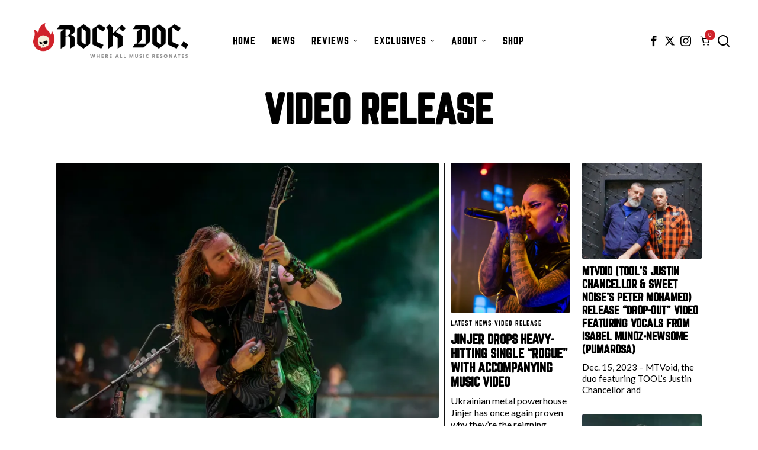

--- FILE ---
content_type: text/html; charset=UTF-8
request_url: https://rockdocumented.com/tag/video-release/
body_size: 23203
content:
<!DOCTYPE html>
<html lang="en-US" class="no-js">
<head>
	<meta charset="UTF-8">
	<meta name="viewport" content="width=device-width, initial-scale=1.0">
	<link rel="profile" href="http://gmpg.org/xfn/11">
    
	<!--[if lt IE 9]>
	<script data-jetpack-boost="ignore" src="https://rockdocumented.com/wp-content/themes/fox/js/html5.js"></script>
	<![endif]-->
    
    
<meta name='robots' content='index, follow, max-image-preview:large, max-snippet:-1, max-video-preview:-1' />

<!-- Google tag (gtag.js) consent mode dataLayer added by Site Kit -->

<!-- End Google tag (gtag.js) consent mode dataLayer added by Site Kit -->

	<!-- This site is optimized with the Yoast SEO Premium plugin v26.7 (Yoast SEO v26.7) - https://yoast.com/wordpress/plugins/seo/ -->
	<title>Video Release Archives - Rock Documented</title>
	<link rel="canonical" href="https://rockdocumented.com/tag/video-release/" />
	<meta property="og:locale" content="en_US" />
	<meta property="og:type" content="article" />
	<meta property="og:title" content="Video Release Archives" />
	<meta property="og:url" content="https://rockdocumented.com/tag/video-release/" />
	<meta property="og:site_name" content="Rock Documented" />
	<meta property="og:image" content="https://i0.wp.com/rockdocumented.com/wp-content/uploads/2024/03/RD-Facebook-Cover-v5-scaled.jpg?fit=2048%2C759&ssl=1" />
	<meta property="og:image:width" content="2048" />
	<meta property="og:image:height" content="759" />
	<meta property="og:image:type" content="image/jpeg" />
	<meta name="twitter:card" content="summary_large_image" />
	<meta name="twitter:site" content="@rockdocumented" />
	<script data-jetpack-boost="ignore" type="application/ld+json" class="yoast-schema-graph">{"@context":"https://schema.org","@graph":[{"@type":"CollectionPage","@id":"https://rockdocumented.com/tag/video-release/","url":"https://rockdocumented.com/tag/video-release/","name":"Video Release Archives - Rock Documented","isPartOf":{"@id":"https://rockdocumented.com/#website"},"primaryImageOfPage":{"@id":"https://rockdocumented.com/tag/video-release/#primaryimage"},"image":{"@id":"https://rockdocumented.com/tag/video-release/#primaryimage"},"thumbnailUrl":"https://i0.wp.com/rockdocumented.com/wp-content/uploads/2023/08/Save-Ferris-12.jpg?fit=2048%2C1172&ssl=1","breadcrumb":{"@id":"https://rockdocumented.com/tag/video-release/#breadcrumb"},"inLanguage":"en-US"},{"@type":"ImageObject","inLanguage":"en-US","@id":"https://rockdocumented.com/tag/video-release/#primaryimage","url":"https://i0.wp.com/rockdocumented.com/wp-content/uploads/2023/08/Save-Ferris-12.jpg?fit=2048%2C1172&ssl=1","contentUrl":"https://i0.wp.com/rockdocumented.com/wp-content/uploads/2023/08/Save-Ferris-12.jpg?fit=2048%2C1172&ssl=1","width":2048,"height":1172,"caption":"Photo Credit: T. Cody Strubel"},{"@type":"BreadcrumbList","@id":"https://rockdocumented.com/tag/video-release/#breadcrumb","itemListElement":[{"@type":"ListItem","position":1,"name":"Home","item":"https://rockdocumented.com/"},{"@type":"ListItem","position":2,"name":"Video Release"}]},{"@type":"WebSite","@id":"https://rockdocumented.com/#website","url":"https://rockdocumented.com/","name":"ROCK DOCUMENTED","description":"Where all music resonates","publisher":{"@id":"https://rockdocumented.com/#organization"},"potentialAction":[{"@type":"SearchAction","target":{"@type":"EntryPoint","urlTemplate":"https://rockdocumented.com/?s={search_term_string}"},"query-input":{"@type":"PropertyValueSpecification","valueRequired":true,"valueName":"search_term_string"}}],"inLanguage":"en-US"},{"@type":"Organization","@id":"https://rockdocumented.com/#organization","name":"ROCK DOCUMENTED","url":"https://rockdocumented.com/","logo":{"@type":"ImageObject","inLanguage":"en-US","@id":"https://rockdocumented.com/#/schema/logo/image/","url":"https://i0.wp.com/rockdocumented.com/wp-content/uploads/2019/11/Header.jpg?fit=828%2C552&ssl=1","contentUrl":"https://i0.wp.com/rockdocumented.com/wp-content/uploads/2019/11/Header.jpg?fit=828%2C552&ssl=1","width":828,"height":552,"caption":"ROCK DOCUMENTED"},"image":{"@id":"https://rockdocumented.com/#/schema/logo/image/"},"sameAs":["https://www.facebook.com/rockdocumented/","https://x.com/rockdocumented","https://www.instagram.com/rockdocumentedllc/"]}]}</script>
	<!-- / Yoast SEO Premium plugin. -->


<link rel='dns-prefetch' href='//widget.bandsintown.com' />
<link rel='dns-prefetch' href='//stats.wp.com' />
<link rel='dns-prefetch' href='//secure.gravatar.com' />
<link rel='dns-prefetch' href='//www.googletagmanager.com' />
<link rel='dns-prefetch' href='//fonts.googleapis.com' />
<link rel='dns-prefetch' href='//jetpack.wordpress.com' />
<link rel='dns-prefetch' href='//s0.wp.com' />
<link rel='dns-prefetch' href='//public-api.wordpress.com' />
<link rel='dns-prefetch' href='//0.gravatar.com' />
<link rel='dns-prefetch' href='//1.gravatar.com' />
<link rel='dns-prefetch' href='//2.gravatar.com' />
<link rel='dns-prefetch' href='//widgets.wp.com' />
<link rel='preconnect' href='//i0.wp.com' />
<link rel='preconnect' href='//c0.wp.com' />
<link rel="alternate" type="application/rss+xml" title="Rock Documented &raquo; Feed" href="https://rockdocumented.com/feed/" />
<link rel="alternate" type="application/rss+xml" title="Rock Documented &raquo; Comments Feed" href="https://rockdocumented.com/comments/feed/" />
<link rel="alternate" type="application/rss+xml" title="Rock Documented &raquo; Video Release Tag Feed" href="https://rockdocumented.com/tag/video-release/feed/" />
        
        <style id='wp-img-auto-sizes-contain-inline-css'>
img:is([sizes=auto i],[sizes^="auto," i]){contain-intrinsic-size:3000px 1500px}
/*# sourceURL=wp-img-auto-sizes-contain-inline-css */
</style>
<link rel='stylesheet' id='sbi_styles-css' href='https://rockdocumented.com/wp-content/plugins/instagram-feed/css/sbi-styles.min.css?ver=6.10.0' media='all' />
<style id='wp-emoji-styles-inline-css'>

	img.wp-smiley, img.emoji {
		display: inline !important;
		border: none !important;
		box-shadow: none !important;
		height: 1em !important;
		width: 1em !important;
		margin: 0 0.07em !important;
		vertical-align: -0.1em !important;
		background: none !important;
		padding: 0 !important;
	}
/*# sourceURL=wp-emoji-styles-inline-css */
</style>
<style id='classic-theme-styles-inline-css'>
/*! This file is auto-generated */
.wp-block-button__link{color:#fff;background-color:#32373c;border-radius:9999px;box-shadow:none;text-decoration:none;padding:calc(.667em + 2px) calc(1.333em + 2px);font-size:1.125em}.wp-block-file__button{background:#32373c;color:#fff;text-decoration:none}
/*# sourceURL=/wp-includes/css/classic-themes.min.css */
</style>
<link rel='stylesheet' id='mpp_gutenberg-css' href='https://rockdocumented.com/wp-content/plugins/profile-builder/add-ons-free/user-profile-picture/dist/blocks.style.build.css?ver=2.6.0' media='all' />
<link rel='stylesheet' id='contact-form-7-css' href='https://rockdocumented.com/wp-content/plugins/contact-form-7/includes/css/styles.css?ver=6.1.4' media='all' />
<link rel='stylesheet' id='ctshowcase-general-css' href='https://rockdocumented.com/wp-content/plugins/untitled%20folder/public/css/min/general.min.css?ver=2.7.0' media='all' />
<link rel='stylesheet' id='woocommerce-layout-css' href='https://c0.wp.com/p/woocommerce/10.4.3/assets/css/woocommerce-layout.css' media='all' />
<style id='woocommerce-layout-inline-css'>

	.infinite-scroll .woocommerce-pagination {
		display: none;
	}
/*# sourceURL=woocommerce-layout-inline-css */
</style>
<link rel='stylesheet' id='woocommerce-smallscreen-css' href='https://c0.wp.com/p/woocommerce/10.4.3/assets/css/woocommerce-smallscreen.css' media='only screen and (max-width: 768px)' />
<link rel='stylesheet' id='woocommerce-general-css' href='https://c0.wp.com/p/woocommerce/10.4.3/assets/css/woocommerce.css' media='all' />
<style id='woocommerce-inline-inline-css'>
.woocommerce form .form-row .required { visibility: visible; }
/*# sourceURL=woocommerce-inline-inline-css */
</style>
<link rel='stylesheet' id='fox-google-fonts-css' href='https://fonts.googleapis.com/css?family=Oswald%3A700%2Cregular%7CLato%3Aregular%2C700&#038;display=swap&#038;ver=6.2.3' media='all' />
<link rel='stylesheet' id='fox-style-1-css' href='https://rockdocumented.com/wp-content/themes/fox/css56/icon56-loading.css?ver=6.2.3' media='all' />
<link rel='stylesheet' id='fox-style-2-css' href='https://rockdocumented.com/wp-content/themes/fox/css56/common.css?ver=6.2.3' media='all' />
<link rel='stylesheet' id='fox-style-3-css' href='https://rockdocumented.com/wp-content/themes/fox/css56/common-below.css?ver=6.2.3' media='all' />
<link rel='stylesheet' id='fox-style-4-css' href='https://rockdocumented.com/wp-content/themes/fox/css56/header-above.css?ver=6.2.3' media='all' />
<link rel='stylesheet' id='fox-style-5-css' href='https://rockdocumented.com/wp-content/themes/fox/css56/header-below.css?ver=6.2.3' media='all' />
<link rel='stylesheet' id='fox-style-6-css' href='https://rockdocumented.com/wp-content/themes/fox/css56/footer.css?ver=6.2.3' media='all' />
<link rel='stylesheet' id='fox-style-7-css' href='https://rockdocumented.com/wp-content/themes/fox/css56/widgets.css?ver=6.2.3' media='all' />
<link rel='stylesheet' id='fox-style-8-css' href='https://rockdocumented.com/wp-content/themes/fox/css56/builder/common.css?ver=6.2.3' media='all' />
<link rel='stylesheet' id='fox-style-9-css' href='https://rockdocumented.com/wp-content/themes/fox/css56/builder/grid.css?ver=6.2.3' media='all' />
<link rel='stylesheet' id='fox-style-10-css' href='https://rockdocumented.com/wp-content/themes/fox/css56/builder/list.css?ver=6.2.3' media='all' />
<link rel='stylesheet' id='fox-style-11-css' href='https://rockdocumented.com/wp-content/themes/fox/css56/builder/masonry.css?ver=6.2.3' media='all' />
<link rel='stylesheet' id='fox-style-12-css' href='https://rockdocumented.com/wp-content/themes/fox/css56/builder/carousel.css?ver=6.2.3' media='all' />
<link rel='stylesheet' id='fox-style-13-css' href='https://rockdocumented.com/wp-content/themes/fox/css56/builder/group.css?ver=6.2.3' media='all' />
<link rel='stylesheet' id='fox-style-14-css' href='https://rockdocumented.com/wp-content/themes/fox/css56/builder/others.css?ver=6.2.3' media='all' />
<link rel='stylesheet' id='fox-style-15-css' href='https://rockdocumented.com/wp-content/themes/fox/css56/misc.css?ver=6.2.3' media='all' />
<link rel='stylesheet' id='fox-style-16-css' href='https://rockdocumented.com/wp-content/themes/fox/css56/lightbox.css?ver=6.2.3' media='all' />
<style id='style56-inline-css'>
:root{--font-body:"Lato", sans-serif;}:root{--font-heading:"Oswald", sans-serif;}:root{--font-nav:norwester;}:root{--font-custom-1:KCSwordLord;}:root{--font-custom-2:norwester;}
/*# sourceURL=style56-inline-css */
</style>
<link rel='stylesheet' id='slb_core-css' href='https://rockdocumented.com/wp-content/plugins/simple-lightbox/client/css/app.css?ver=2.9.4' media='all' />
<link rel='stylesheet' id='wppb_stylesheet-css' href='https://rockdocumented.com/wp-content/plugins/profile-builder/assets/css/style-front-end.css?ver=3.15.2' media='all' />












<!-- Google tag (gtag.js) snippet added by Site Kit -->
<!-- Google Analytics snippet added by Site Kit -->


<link rel="https://api.w.org/" href="https://rockdocumented.com/wp-json/" /><link rel="alternate" title="JSON" type="application/json" href="https://rockdocumented.com/wp-json/wp/v2/tags/14" /><link rel="EditURI" type="application/rsd+xml" title="RSD" href="https://rockdocumented.com/xmlrpc.php?rsd" />
<meta name="generator" content="WordPress 6.9" />
<meta name="generator" content="WooCommerce 10.4.3" />
<meta name="generator" content="Site Kit by Google 1.170.0" />	<style>img#wpstats{display:none}</style>
		    <style id="css-preview">
        .topbar56 .container .row { height : 117px ;} .topbar56 { border-bottom-width : 0px ;} .topbar56 { border-top-width : 0px ;} .topbar56__container { border-bottom-width : 0px ;} .topbar56__container { border-top-width : 0px ;} .main_header56 .container { padding-top : 0px ;} .main_header56 .container { padding-bottom : 0px ;} .main_header56 { border-bottom-width : 0px ;} .main_header56__container { border-bottom-width : 0px ;} .header_bottom56 .container .row { height : 0px ;} .header_bottom56 { border-bottom-width : 0px ;} .header_bottom56 { border-top-width : 0px ;} .header_bottom56__container { border-bottom-width : 0px ;} .header_bottom56__container { border-top-width : 0px ;} .header_desktop56 .logo56 img { width : 100% ;} .header_mobile56 .logo56 img { height : 39px ;} .text-logo { font-family : Oswald ;} .text-logo { font-weight : 700 ;} .text-logo { font-style : normal ;} .text-logo { font-size : 110px ;} .text-logo { line-height : .9 ;} .text-logo { letter-spacing : 1.5px ;} .text-logo { text-transform : uppercase ;} .logo56 { margin : 10px ;} .site-description { margin-top : 11px ;} .slogan { font-family : var(--font-nav) ;} .slogan { font-size : 12px ;} .slogan { letter-spacing : 8px ;} .header56__social li + li { margin-left : 3px ;} .header56__social a { width : 24px ;} .header56__social a { height : 24px ;} .header56__social a { font-size : 18px ;} .header56__social a img { width : 18px ;} .header56__social a { border-radius : 0px ;} .header56__social a { border-width : 0px ;} .header56__social a { color : #000000 ;} .header56__social a:hover { color : #D0222A ;} .search-btn img, .searchform button img { width : 32px ;} .header56__search .search-btn { font-size : 24px ;} .header56__search .search-btn { color : #000000 ;} .header56__search .search-btn:hover { color : #D0222A ;} .hamburger--type-icon { font-size : 18px ;} .hamburger--type-icon { width : 40px ;} .hamburger--type-icon { height : 40px ;} .hamburger--type-icon { border-width : 0px ;} .hamburger--type-icon { border-radius : 0px ;} .hamburger--type-image { width : 40px ;} .header_cart56 { font-size : 16px ;} .header_cart56, .header_cart56 img { width : 24px ;} .mainnav ul.menu > li > a { padding-left : 12px ;} .mainnav ul.menu > li > a { padding-right : 12px ;} .mainnav ul.menu > li > a { font-weight : 400 ;} .mainnav ul.menu > li > a { font-size : 16px ;} .mainnav ul.menu > li > a { letter-spacing : 1px ;} .mainnav ul.menu > li > a { text-transform : uppercase ;} .mainnav ul.menu > li > a { line-height : 40px ;} .mainnav ul.menu > li > a { color : #000000 ;} .mainnav ul.menu > li > a:hover { color : #D0222A ;} .mainnav ul.menu > li > a:after { width : 75% ;} .mainnav ul.menu > li > a:after { left : calc((100% - 75%)/2) ;} .mainnav ul.menu > li > a:after { height : 2px ;} .mainnav ul.menu > li > a:after { background : #D0222A ;} .mainnav .mk { font-size : 14px ;} .mainnav .mk { margin-left : 3px ;} .mainnav ul.sub-menu { width : 180px ;} .mega.column-2 > .sub-menu { width : calc(2*180px) ;} .mega.column-3 > .sub-menu { width : calc(3*180px) ;} .mainnav ul.sub-menu { padding-top : 0px ;} .mainnav ul.sub-menu { padding-bottom : 0px ;} .mainnav ul.sub-menu { padding-left : 0px ;} .mainnav ul.sub-menu { padding-right : 0px ;} .mainnav ul.sub-menu { border-top-width : 1px ;} .mainnav ul.sub-menu { border-right-width : 1px ;} .mainnav ul.sub-menu { border-bottom-width : 1px ;} .mainnav ul.sub-menu { border-left-width : 1px ;} .mainnav ul.sub-menu { border-radius : 0px ;} .mainnav ul.sub-menu { border-color : #000000 ;} .mainnav ul.sub-menu { box-shadow : 0 5px 20px rgba(0,0,0,0.0) ;} .mainnav ul.menu > li.menu-item-has-children:after,.mainnav ul.menu > li.mega:after { border-bottom-color : #fff ;} .mainnav ul.menu > li.menu-item-has-children:before,.mainnav ul.menu > li.mega:before { border-bottom-color : #ccc ;} .mainnav ul.sub-menu, .post-nav-item-title { font-family : var(--font-nav) ;} .mainnav ul.sub-menu, .post-nav-item-title { font-weight : 400 ;} .mainnav ul.sub-menu, .post-nav-item-title { font-size : 11px ;} .mainnav ul.sub-menu, .post-nav-item-title { letter-spacing : 1px ;} .mainnav ul.sub-menu, .post-nav-item-title { text-transform : uppercase ;} .mainnav ul.sub-menu a { padding-left : 12px ;} .mainnav ul.sub-menu a { padding-right : 12px ;} .mainnav ul.sub-menu a { line-height : 28px ;} .header_mobile56 .container .row, .header_mobile56__height { height : 53px ;} .header_mobile56 { background-color : #fff ;} .header_mobile56 { border-bottom-width : 0px ;} .header_mobile56 { border-top-width : 0px ;} .header_mobile56 { box-shadow : 0 4px 10px rgba(0,0,0,0.0) ;} .offcanvas56 { width : 320px ;} .offcanvas56 { background-size : cover ;} .offcanvas56 { background-position : center center ;} .offcanvas56 { background-attachment : scroll ;} .offcanvas56 { background-repeat : no-repeat ;} .offcanvas56 { padding-top : 16px ;} .offcanvas56 { padding-bottom : 16px ;} .offcanvas56 { padding-left : 12px ;} .offcanvas56 { padding-right : 12px ;} .offcanvas56__element + .offcanvas56__element { margin-top : 20px ;} .offcanvasnav56 ul.sub-menu, .offcanvasnav56 li + li { border-top-width : 1px ;} .offcanvasnav56 ul.sub-menu, .offcanvasnav56 li + li { border-top-color : #000 ;} .offcanvasnav56 { font-size : 12px ;} .offcanvasnav56 { letter-spacing : 1px ;} .offcanvasnav56 { text-transform : uppercase ;} .offcanvasnav56 a, .offcanvasnav56 .mk { line-height : 34px ;} .offcanvasnav56 .mk { width : 34px ;} .offcanvasnav56 .mk { height : 34px ;} .offcanvasnav56 a { padding-left : 0px ;} .offcanvasnav56 a { padding-right : 0px ;} .masthead--sticky .masthead__wrapper.before-sticky { border-bottom-width : 1px ;} .masthead--sticky .masthead__wrapper.before-sticky { border-color : #000 ;} .masthead--sticky .masthead__wrapper.before-sticky { box-shadow : 0 3px 10px rgba(0,0,0,0.0) ;} .minimal-logo img { height : 24px ;} .h__section_6586fc27e8369_1 .primary56 .post56__padding { padding-bottom : 80% ;} .h__section_6586fc27e8369_1 .primary56 .post56__height { height : 320px ;} .h__section_6586fc27e8369_1 .primary56 .post56__overlay { background : rgba(0,0,0,.3) ;} .h__section_6586fc27e8369_1 .primary56 .row56__col--big .title56 { font-family : var(--font-custom-2) ;} .h__section_6586fc27e8369_1 .primary56 .row56__col--medium .post56--list--thumb-pixel .thumbnail56 { width : 120px ;} .h__section_6586fc27e8369_1 .primary56 .row56__col--medium .post56--list--thumb-pixel .thumbnail56 + .post56__text { width : calc(100% - 120px) ;} .h__section_6586fc27e8369_1 .primary56 .row56__col--medium .title56 { font-family : var(--font-custom-2) ;} .h__section_6586fc27e8369_1 .primary56 .row56__col--small .post56--list--thumb-pixel .thumbnail56 { width : 120px ;} .h__section_6586fc27e8369_1 .primary56 .row56__col--small .post56--list--thumb-pixel .thumbnail56 + .post56__text { width : calc(100% - 120px) ;} .h__section_6586fc27e8369_1 .primary56 .carousel-cell { padding : 0 16px ;} .h__section_6586fc27e8369_1 .primary56 .carousel56__container { margin : 0 -16px ;} .h__section_6586fc27e8369_1 .primary56 .blog56--grid { column-gap : 40px ;} .h__section_6586fc27e8369_1 .primary56 .blog56--list { column-gap : 40px ;} .h__section_6586fc27e8369_1 .primary56 .masonry-cell { padding-left : calc(40px/2) ;} .h__section_6586fc27e8369_1 .primary56 .masonry-cell { padding-right : calc(40px/2) ;} .h__section_6586fc27e8369_1 .primary56 .main-masonry { margin-left : calc(-40px/2) ;} .h__section_6586fc27e8369_1 .primary56 .main-masonry { margin-right : calc(-40px/2) ;} .h__section_6586fc27e8369_1 .primary56 .row56 { column-gap : 40px ;} .h__section_6586fc27e8369_1 .primary56 .blog56__sep { column-gap : 40px ;} .h__section_6586fc27e8369_1 .primary56 .blog56__sep__line { transform : translate( calc(40px/2), 0 ) ;} .h__section_6586fc27e8369_1 .primary56 .blog56--grid { row-gap : 40px ;} .h__section_6586fc27e8369_1 .primary56 .blog56--list { row-gap : 40px ;} .h__section_6586fc27e8369_1 .primary56 .masonry-cell { padding-top : 40px ;} .h__section_6586fc27e8369_1 .primary56 .main-masonry { margin-top : -40px ;} .h__section_6586fc27e8369_1 .primary56 .post56__sep__line { top : calc(-40px/2) ;} .h__section_6586fc27e8369_1 .primary56 .component56 + .component56 { margin-top : 10px ;} .h__section_6586fc27e8369_1 .primary56 .thumbnail56 { margin-bottom : 10px ;} .h__section_6586fc27e8369_1 .primary56 .title56 { margin-bottom : 10px ;} .h__section_6586fc27e8369_1 .primary56 .excerpt56 { margin-bottom : 10px ;} .h__section_6586fc27e8369_1 .primary56 .blog56__sep__line { border-right-width : 0px ;} .h__section_6586fc27e8369_1 .primary56 .post56__sep__line { border-top-width : 0px ;} .h__section_6586fc27e8369_1 .primary56 .post56 { border-radius : 4px ;} .h__section_6586fc27e8369_1 .primary56 .post56 { box-shadow : 2px 8px 20px rgba(0,0,0,0.0) ;} .h__section_6586fc27e8369_1 .primary56 .post56__text { padding : 0px ;} .h__section_6586fc27e8369_1 .primary56 .post56--list--thumb-percent .thumbnail56 { width : 40% ;} .h__section_6586fc27e8369_1 .primary56 .post56--list--thumb-percent .thumbnail56 + .post56__text { width : calc(100% - 40%) ;} .h__section_6586fc27e8369_1 .primary56 .post56--list--thumb-pixel .thumbnail56 { width : 400px ;} .h__section_6586fc27e8369_1 .primary56 .post56--list--thumb-pixel .thumbnail56 + .post56__text { width : calc(100% - 400px) ;} .h__section_6586fc27e8369_1 .primary56 .post56--list--thumb-left .thumbnail56 { padding-right : 24px ;} .h__section_6586fc27e8369_1 .primary56 .post56--list--thumb-right .thumbnail56 { padding-left : 24px ;} .h__section_6586fc27e8369_1 .primary56 .thumbnail56 img { border-radius : 4px ;} .h__section_6586fc27e8369_1 .primary56 .thumbnail56 .thumbnail56__hover-img { width : 40% ;} .h__section_6586fc27e8369_1 .primary56 .post56 .title56 a { color : #000000 ;} .h__section_6586fc27e8369_1 .primary56 .post56 .title56 a:hover { color : #D0222A ;} .h__section_6586fc27e8369_1 .primary56 .title56 { font-size : 21px ;} .h__section_6586fc27e8369_1 .primary56 .meta56__author img { width : 32px ;} .builder56 .h__section_6586fc27e8369_1 .secondary56__sep { border-left-width : 0px ;} .builder56 .h__section_6586fc27e8369_1 .heading56--middle-line .heading56__line { height : 3px ;} .builder56 .h__section_6586fc27e8369_1 .heading56--border-top { border-top-width : 3px ;} .builder56 .h__section_6586fc27e8369_1 .heading56--border-bottom { border-bottom-width : 3px ;} .builder56 .h__section_6586fc27e8369_1 .heading56--border-around .heading56__text { border-width : 3px ;} .builder56 .h__section_6586fc27e8369_1 .ad56__container { padding : 0px 0 ;} .section_64a7f581a9d0b22 .primary56 .post56__padding { padding-bottom : 80% ;} .section_64a7f581a9d0b22 .primary56 .post56__height { height : 320px ;} .section_64a7f581a9d0b22 .primary56 .post56__overlay { background : rgba(0,0,0,.3) ;} .section_64a7f581a9d0b22 .primary56 .row56__col--medium .post56--list--thumb-pixel .thumbnail56 { width : 120px ;} .section_64a7f581a9d0b22 .primary56 .row56__col--medium .post56--list--thumb-pixel .thumbnail56 + .post56__text { width : calc(100% - 120px) ;} .section_64a7f581a9d0b22 .primary56 .row56__col--small .post56--list--thumb-pixel .thumbnail56 { width : 120px ;} .section_64a7f581a9d0b22 .primary56 .row56__col--small .post56--list--thumb-pixel .thumbnail56 + .post56__text { width : calc(100% - 120px) ;} .section_64a7f581a9d0b22 .primary56 .carousel-cell { padding : 0 16px ;} .section_64a7f581a9d0b22 .primary56 .carousel56__container { margin : 0 -16px ;} .section_64a7f581a9d0b22 .primary56 .blog56--grid { column-gap : 40px ;} .section_64a7f581a9d0b22 .primary56 .blog56--list { column-gap : 40px ;} .section_64a7f581a9d0b22 .primary56 .masonry-cell { padding-left : calc(40px/2) ;} .section_64a7f581a9d0b22 .primary56 .masonry-cell { padding-right : calc(40px/2) ;} .section_64a7f581a9d0b22 .primary56 .main-masonry { margin-left : calc(-40px/2) ;} .section_64a7f581a9d0b22 .primary56 .main-masonry { margin-right : calc(-40px/2) ;} .section_64a7f581a9d0b22 .primary56 .row56 { column-gap : 40px ;} .section_64a7f581a9d0b22 .primary56 .blog56__sep { column-gap : 40px ;} .section_64a7f581a9d0b22 .primary56 .blog56__sep__line { transform : translate( calc(40px/2), 0 ) ;} .section_64a7f581a9d0b22 .primary56 .blog56--grid { row-gap : 40px ;} .section_64a7f581a9d0b22 .primary56 .blog56--list { row-gap : 40px ;} .section_64a7f581a9d0b22 .primary56 .masonry-cell { padding-top : 40px ;} .section_64a7f581a9d0b22 .primary56 .main-masonry { margin-top : -40px ;} .section_64a7f581a9d0b22 .primary56 .post56__sep__line { top : calc(-40px/2) ;} .section_64a7f581a9d0b22 .primary56 .component56 + .component56 { margin-top : 10px ;} .section_64a7f581a9d0b22 .primary56 .thumbnail56 { margin-bottom : 10px ;} .section_64a7f581a9d0b22 .primary56 .title56 { margin-bottom : 10px ;} .section_64a7f581a9d0b22 .primary56 .excerpt56 { margin-bottom : 10px ;} .section_64a7f581a9d0b22 .primary56 .blog56__sep__line { border-right-width : 0px ;} .section_64a7f581a9d0b22 .primary56 .blog56__sep__line { border-color : #111111 ;} .section_64a7f581a9d0b22 .primary56 .post56__sep__line { border-top-width : 0px ;} .section_64a7f581a9d0b22 .primary56 .post56 { border-radius : 0px ;} .section_64a7f581a9d0b22 .primary56 .post56 { box-shadow : 2px 8px 20px rgba(0,0,0,0.0) ;} .section_64a7f581a9d0b22 .primary56 .post56__text { padding : 0px ;} .section_64a7f581a9d0b22 .primary56 .post56--list--thumb-percent .thumbnail56 { width : 40% ;} .section_64a7f581a9d0b22 .primary56 .post56--list--thumb-percent .thumbnail56 + .post56__text { width : calc(100% - 40%) ;} .section_64a7f581a9d0b22 .primary56 .post56--list--thumb-pixel .thumbnail56 { width : 400px ;} .section_64a7f581a9d0b22 .primary56 .post56--list--thumb-pixel .thumbnail56 + .post56__text { width : calc(100% - 400px) ;} .section_64a7f581a9d0b22 .primary56 .post56--list--thumb-left .thumbnail56 { padding-right : 24px ;} .section_64a7f581a9d0b22 .primary56 .post56--list--thumb-right .thumbnail56 { padding-left : 24px ;} .section_64a7f581a9d0b22 .primary56 .thumbnail56 img { border-radius : 4px ;} .section_64a7f581a9d0b22 .primary56 .thumbnail56 .thumbnail56__hover-img { width : 40% ;} .section_64a7f581a9d0b22 .primary56 .post56 .title56 a { color : #000000 ;} .section_64a7f581a9d0b22 .primary56 .post56 .title56 a:hover { color : #D0222A ;} .section_64a7f581a9d0b22 .primary56 .title56 { font-family : var(--font-custom-2) ;} .section_64a7f581a9d0b22 .primary56 .title56 { font-size : 21px ;} .section_64a7f581a9d0b22 .primary56 .excerpt56 { font-size : 14px ;} .section_64a7f581a9d0b22 .primary56 .meta56__author img { width : 32px ;} .builder56 .section_64a7f581a9d0b22 .secondary56__sep { border-left-width : 0px ;} .builder56 .section_64a7f581a9d0b22 .heading56--middle-line .heading56__line { height : 2px ;} .builder56 .section_64a7f581a9d0b22 .heading56--border-top { border-top-width : 2px ;} .builder56 .section_64a7f581a9d0b22 .heading56--border-bottom { border-bottom-width : 2px ;} .builder56 .section_64a7f581a9d0b22 .heading56--border-around .heading56__text { border-width : 2px ;} .builder56 .section_64a7f581a9d0b22 .heading56 { font-family : var(--font-custom-2) ;} .builder56 .section_64a7f581a9d0b22 .heading56 { font-weight : 400 ;} .builder56 .section_64a7f581a9d0b22 .heading56 { font-style : normal ;} .builder56 .section_64a7f581a9d0b22 .heading56 { font-size : 48px ;} .builder56 .section_64a7f581a9d0b22 .heading56 { letter-spacing : 1px ;} .builder56 .section_64a7f581a9d0b22 .heading56 { text-transform : uppercase ;} .builder56 .section_64a7f581a9d0b22 .heading56--middle-line .heading56__line { background-color : #000 ;} .builder56 .section_64a7f581a9d0b22 .heading56--border-top, .builder56 .section_64a7f581a9d0b22 .heading56--border-bottom { border-color : #000 ;} .builder56 .section_64a7f581a9d0b22 .heading56--border-around .heading56__text { border-color : #000 ;} .builder56 .section_64a7f581a9d0b22 .ad56__container { padding : 0px 0 ;} .section_64a7f581a9d0b55 .primary56 .post56__padding { padding-bottom : 80% ;} .section_64a7f581a9d0b55 .primary56 .post56__height { height : 320px ;} .section_64a7f581a9d0b55 .primary56 .post56__overlay { background : rgba(0,0,0,.3) ;} .section_64a7f581a9d0b55 .primary56 .row56__col--medium .post56--list--thumb-pixel .thumbnail56 { width : 120px ;} .section_64a7f581a9d0b55 .primary56 .row56__col--medium .post56--list--thumb-pixel .thumbnail56 + .post56__text { width : calc(100% - 120px) ;} .section_64a7f581a9d0b55 .primary56 .row56__col--small .post56--list--thumb-pixel .thumbnail56 { width : 120px ;} .section_64a7f581a9d0b55 .primary56 .row56__col--small .post56--list--thumb-pixel .thumbnail56 + .post56__text { width : calc(100% - 120px) ;} .section_64a7f581a9d0b55 .primary56 .carousel-cell { padding : 0 16px ;} .section_64a7f581a9d0b55 .primary56 .carousel56__container { margin : 0 -16px ;} .section_64a7f581a9d0b55 .primary56 .blog56--grid { column-gap : 40px ;} .section_64a7f581a9d0b55 .primary56 .blog56--list { column-gap : 40px ;} .section_64a7f581a9d0b55 .primary56 .masonry-cell { padding-left : calc(40px/2) ;} .section_64a7f581a9d0b55 .primary56 .masonry-cell { padding-right : calc(40px/2) ;} .section_64a7f581a9d0b55 .primary56 .main-masonry { margin-left : calc(-40px/2) ;} .section_64a7f581a9d0b55 .primary56 .main-masonry { margin-right : calc(-40px/2) ;} .section_64a7f581a9d0b55 .primary56 .row56 { column-gap : 40px ;} .section_64a7f581a9d0b55 .primary56 .blog56__sep { column-gap : 40px ;} .section_64a7f581a9d0b55 .primary56 .blog56__sep__line { transform : translate( calc(40px/2), 0 ) ;} .section_64a7f581a9d0b55 .primary56 .blog56--grid { row-gap : 40px ;} .section_64a7f581a9d0b55 .primary56 .blog56--list { row-gap : 40px ;} .section_64a7f581a9d0b55 .primary56 .masonry-cell { padding-top : 40px ;} .section_64a7f581a9d0b55 .primary56 .main-masonry { margin-top : -40px ;} .section_64a7f581a9d0b55 .primary56 .post56__sep__line { top : calc(-40px/2) ;} .section_64a7f581a9d0b55 .primary56 .component56 + .component56 { margin-top : 10px ;} .section_64a7f581a9d0b55 .primary56 .thumbnail56 { margin-bottom : 10px ;} .section_64a7f581a9d0b55 .primary56 .title56 { margin-bottom : 10px ;} .section_64a7f581a9d0b55 .primary56 .excerpt56 { margin-bottom : 10px ;} .section_64a7f581a9d0b55 .primary56 .blog56__sep__line { border-right-width : 0px ;} .section_64a7f581a9d0b55 .primary56 .blog56__sep__line { border-color : #111111 ;} .section_64a7f581a9d0b55 .primary56 .post56__sep__line { border-top-width : 0px ;} .section_64a7f581a9d0b55 .primary56 .post56__sep__line { border-color : #D0021B ;} .section_64a7f581a9d0b55 .primary56 .post56 { border-radius : 0px ;} .section_64a7f581a9d0b55 .primary56 .post56 { box-shadow : 2px 8px 20px rgba(0,0,0,0.0) ;} .section_64a7f581a9d0b55 .primary56 .post56__text { padding : 0px ;} .section_64a7f581a9d0b55 .primary56 .post56--list--thumb-percent .thumbnail56 { width : 40% ;} .section_64a7f581a9d0b55 .primary56 .post56--list--thumb-percent .thumbnail56 + .post56__text { width : calc(100% - 40%) ;} .section_64a7f581a9d0b55 .primary56 .post56--list--thumb-pixel .thumbnail56 { width : 400px ;} .section_64a7f581a9d0b55 .primary56 .post56--list--thumb-pixel .thumbnail56 + .post56__text { width : calc(100% - 400px) ;} .section_64a7f581a9d0b55 .primary56 .post56--list--thumb-left .thumbnail56 { padding-right : 24px ;} .section_64a7f581a9d0b55 .primary56 .post56--list--thumb-right .thumbnail56 { padding-left : 24px ;} .section_64a7f581a9d0b55 .primary56 .thumbnail56 img { border-radius : 4px ;} .section_64a7f581a9d0b55 .primary56 .thumbnail56 .thumbnail56__hover-img { width : 40% ;} .section_64a7f581a9d0b55 .primary56 .post56 .title56 a { color : #000000 ;} .section_64a7f581a9d0b55 .primary56 .post56 .title56 a:hover { color : #D0222A ;} .section_64a7f581a9d0b55 .primary56 .title56 { font-family : var(--font-custom-2) ;} .section_64a7f581a9d0b55 .primary56 .title56 { font-size : 21px ;} .section_64a7f581a9d0b55 .primary56 .excerpt56 { font-size : 14px ;} .section_64a7f581a9d0b55 .primary56 .meta56__author img { width : 32px ;} .section_64a7f581a9d0b55 { padding : 0px ;} .builder56 .section_64a7f581a9d0b55 { margin-top : 60px ;} .builder56 .section_64a7f581a9d0b55 { margin-bottom : 60px ;} .builder56 .section_64a7f581a9d0b55 .secondary56__sep { border-left-width : 0px ;} .builder56 .section_64a7f581a9d0b55 .heading56--middle-line .heading56__line { height : 2px ;} .builder56 .section_64a7f581a9d0b55 .heading56--border-top { border-top-width : 2px ;} .builder56 .section_64a7f581a9d0b55 .heading56--border-bottom { border-bottom-width : 2px ;} .builder56 .section_64a7f581a9d0b55 .heading56--border-around .heading56__text { border-width : 2px ;} .builder56 .section_64a7f581a9d0b55 .heading56 { font-family : var(--font-custom-2) ;} .builder56 .section_64a7f581a9d0b55 .heading56 { font-weight : 400 ;} .builder56 .section_64a7f581a9d0b55 .heading56 { font-style : normal ;} .builder56 .section_64a7f581a9d0b55 .heading56 { font-size : 48px ;} .builder56 .section_64a7f581a9d0b55 .heading56 { letter-spacing : 1px ;} .builder56 .section_64a7f581a9d0b55 .heading56 { text-transform : uppercase ;} .builder56 .section_64a7f581a9d0b55 .heading56 { color : #000000 ;} .builder56 .section_64a7f581a9d0b55 .heading56--middle-line .heading56__line { background-color : #000 ;} .builder56 .section_64a7f581a9d0b55 .heading56--border-top, .builder56 .section_64a7f581a9d0b55 .heading56--border-bottom { border-color : #000 ;} .builder56 .section_64a7f581a9d0b55 .heading56--border-around .heading56__text { border-color : #000 ;} .builder56 .section_64a7f581a9d0b55 .ad56__container { padding : 0px 0 ;} .h__section_6585acea41f42_1 .primary56 .post56__padding { padding-bottom : 80% ;} .h__section_6585acea41f42_1 .primary56 .post56__height { height : 320px ;} .h__section_6585acea41f42_1 .primary56 .post56__overlay { background : rgba(0,0,0,.3) ;} .h__section_6585acea41f42_1 .primary56 .row56__col--medium .post56--list--thumb-pixel .thumbnail56 { width : 120px ;} .h__section_6585acea41f42_1 .primary56 .row56__col--medium .post56--list--thumb-pixel .thumbnail56 + .post56__text { width : calc(100% - 120px) ;} .h__section_6585acea41f42_1 .primary56 .row56__col--small .post56--list--thumb-pixel .thumbnail56 { width : 120px ;} .h__section_6585acea41f42_1 .primary56 .row56__col--small .post56--list--thumb-pixel .thumbnail56 + .post56__text { width : calc(100% - 120px) ;} .h__section_6585acea41f42_1 .primary56 .carousel-cell { padding : 0 16px ;} .h__section_6585acea41f42_1 .primary56 .carousel56__container { margin : 0 -16px ;} .h__section_6585acea41f42_1 .primary56 .blog56--grid { column-gap : 40px ;} .h__section_6585acea41f42_1 .primary56 .blog56--list { column-gap : 40px ;} .h__section_6585acea41f42_1 .primary56 .masonry-cell { padding-left : calc(40px/2) ;} .h__section_6585acea41f42_1 .primary56 .masonry-cell { padding-right : calc(40px/2) ;} .h__section_6585acea41f42_1 .primary56 .main-masonry { margin-left : calc(-40px/2) ;} .h__section_6585acea41f42_1 .primary56 .main-masonry { margin-right : calc(-40px/2) ;} .h__section_6585acea41f42_1 .primary56 .row56 { column-gap : 40px ;} .h__section_6585acea41f42_1 .primary56 .blog56__sep { column-gap : 40px ;} .h__section_6585acea41f42_1 .primary56 .blog56__sep__line { transform : translate( calc(40px/2), 0 ) ;} .h__section_6585acea41f42_1 .primary56 .blog56--grid { row-gap : 40px ;} .h__section_6585acea41f42_1 .primary56 .blog56--list { row-gap : 40px ;} .h__section_6585acea41f42_1 .primary56 .masonry-cell { padding-top : 40px ;} .h__section_6585acea41f42_1 .primary56 .main-masonry { margin-top : -40px ;} .h__section_6585acea41f42_1 .primary56 .post56__sep__line { top : calc(-40px/2) ;} .h__section_6585acea41f42_1 .primary56 .component56 + .component56 { margin-top : 10px ;} .h__section_6585acea41f42_1 .primary56 .thumbnail56 { margin-bottom : 10px ;} .h__section_6585acea41f42_1 .primary56 .title56 { margin-bottom : 10px ;} .h__section_6585acea41f42_1 .primary56 .excerpt56 { margin-bottom : 10px ;} .h__section_6585acea41f42_1 .primary56 .blog56__sep__line { border-right-width : 0px ;} .h__section_6585acea41f42_1 .primary56 .post56__sep__line { border-top-width : 0px ;} .h__section_6585acea41f42_1 .primary56 .post56 { border-radius : 0px ;} .h__section_6585acea41f42_1 .primary56 .post56 { box-shadow : 2px 8px 20px rgba(0,0,0,0.0) ;} .h__section_6585acea41f42_1 .primary56 .post56__text { padding : 0px ;} .h__section_6585acea41f42_1 .primary56 .post56--list--thumb-percent .thumbnail56 { width : 40% ;} .h__section_6585acea41f42_1 .primary56 .post56--list--thumb-percent .thumbnail56 + .post56__text { width : calc(100% - 40%) ;} .h__section_6585acea41f42_1 .primary56 .post56--list--thumb-pixel .thumbnail56 { width : 400px ;} .h__section_6585acea41f42_1 .primary56 .post56--list--thumb-pixel .thumbnail56 + .post56__text { width : calc(100% - 400px) ;} .h__section_6585acea41f42_1 .primary56 .post56--list--thumb-left .thumbnail56 { padding-right : 24px ;} .h__section_6585acea41f42_1 .primary56 .post56--list--thumb-right .thumbnail56 { padding-left : 24px ;} .h__section_6585acea41f42_1 .primary56 .thumbnail56 img { border-radius : 4px ;} .h__section_6585acea41f42_1 .primary56 .thumbnail56 .thumbnail56__hover-img { width : 40% ;} .h__section_6585acea41f42_1 .primary56 .post56 .title56 a { color : #000000 ;} .h__section_6585acea41f42_1 .primary56 .post56 .title56 a:hover { color : #D0222A ;} .h__section_6585acea41f42_1 .primary56 .title56 { font-family : var(--font-custom-2) ;} .h__section_6585acea41f42_1 .primary56 .title56 { font-size : 21px ;} .h__section_6585acea41f42_1 .primary56 .meta56__author img { width : 32px ;} .builder56 .h__section_6585acea41f42_1 .secondary56__sep { border-left-width : 0px ;} .builder56 .h__section_6585acea41f42_1 .heading56--middle-line .heading56__line { height : 2px ;} .builder56 .h__section_6585acea41f42_1 .heading56--border-top { border-top-width : 2px ;} .builder56 .h__section_6585acea41f42_1 .heading56--border-bottom { border-bottom-width : 2px ;} .builder56 .h__section_6585acea41f42_1 .heading56--border-around .heading56__text { border-width : 2px ;} .builder56 .h__section_6585acea41f42_1 .heading56 { font-family : var(--font-custom-2) ;} .builder56 .h__section_6585acea41f42_1 .heading56 { font-weight : 400 ;} .builder56 .h__section_6585acea41f42_1 .heading56 { font-style : normal ;} .builder56 .h__section_6585acea41f42_1 .heading56 { font-size : 48px ;} .builder56 .h__section_6585acea41f42_1 .heading56 { letter-spacing : 1px ;} .builder56 .h__section_6585acea41f42_1 .heading56 { text-transform : uppercase ;} .builder56 .h__section_6585acea41f42_1 .ad56__container { padding : 0px 0 ;} .h__section_6586f99747a02_1 .primary56 .post56__padding { padding-bottom : 80% ;} .h__section_6586f99747a02_1 .primary56 .post56__height { height : 320px ;} .h__section_6586f99747a02_1 .primary56 .post56__overlay { background : rgba(0,0,0,.3) ;} .h__section_6586f99747a02_1 .primary56 .row56__col--medium .post56--list--thumb-pixel .thumbnail56 { width : 120px ;} .h__section_6586f99747a02_1 .primary56 .row56__col--medium .post56--list--thumb-pixel .thumbnail56 + .post56__text { width : calc(100% - 120px) ;} .h__section_6586f99747a02_1 .primary56 .row56__col--small .post56--list--thumb-pixel .thumbnail56 { width : 120px ;} .h__section_6586f99747a02_1 .primary56 .row56__col--small .post56--list--thumb-pixel .thumbnail56 + .post56__text { width : calc(100% - 120px) ;} .h__section_6586f99747a02_1 .primary56 .carousel-cell { padding : 0 16px ;} .h__section_6586f99747a02_1 .primary56 .carousel56__container { margin : 0 -16px ;} .h__section_6586f99747a02_1 .primary56 .blog56--grid { column-gap : 40px ;} .h__section_6586f99747a02_1 .primary56 .blog56--list { column-gap : 40px ;} .h__section_6586f99747a02_1 .primary56 .masonry-cell { padding-left : calc(40px/2) ;} .h__section_6586f99747a02_1 .primary56 .masonry-cell { padding-right : calc(40px/2) ;} .h__section_6586f99747a02_1 .primary56 .main-masonry { margin-left : calc(-40px/2) ;} .h__section_6586f99747a02_1 .primary56 .main-masonry { margin-right : calc(-40px/2) ;} .h__section_6586f99747a02_1 .primary56 .row56 { column-gap : 40px ;} .h__section_6586f99747a02_1 .primary56 .blog56__sep { column-gap : 40px ;} .h__section_6586f99747a02_1 .primary56 .blog56__sep__line { transform : translate( calc(40px/2), 0 ) ;} .h__section_6586f99747a02_1 .primary56 .blog56--grid { row-gap : 40px ;} .h__section_6586f99747a02_1 .primary56 .blog56--list { row-gap : 40px ;} .h__section_6586f99747a02_1 .primary56 .masonry-cell { padding-top : 40px ;} .h__section_6586f99747a02_1 .primary56 .main-masonry { margin-top : -40px ;} .h__section_6586f99747a02_1 .primary56 .post56__sep__line { top : calc(-40px/2) ;} .h__section_6586f99747a02_1 .primary56 .component56 + .component56 { margin-top : 10px ;} .h__section_6586f99747a02_1 .primary56 .thumbnail56 { margin-bottom : 10px ;} .h__section_6586f99747a02_1 .primary56 .title56 { margin-bottom : 10px ;} .h__section_6586f99747a02_1 .primary56 .excerpt56 { margin-bottom : 10px ;} .h__section_6586f99747a02_1 .primary56 .blog56__sep__line { border-right-width : 0px ;} .h__section_6586f99747a02_1 .primary56 .post56__sep__line { border-top-width : 0px ;} .h__section_6586f99747a02_1 .primary56 .post56 { border-radius : 0px ;} .h__section_6586f99747a02_1 .primary56 .post56 { box-shadow : 2px 8px 20px rgba(0,0,0,0.0) ;} .h__section_6586f99747a02_1 .primary56 .post56__text { padding : 0px ;} .h__section_6586f99747a02_1 .primary56 .post56--list--thumb-percent .thumbnail56 { width : 40% ;} .h__section_6586f99747a02_1 .primary56 .post56--list--thumb-percent .thumbnail56 + .post56__text { width : calc(100% - 40%) ;} .h__section_6586f99747a02_1 .primary56 .post56--list--thumb-pixel .thumbnail56 { width : 400px ;} .h__section_6586f99747a02_1 .primary56 .post56--list--thumb-pixel .thumbnail56 + .post56__text { width : calc(100% - 400px) ;} .h__section_6586f99747a02_1 .primary56 .post56--list--thumb-left .thumbnail56 { padding-right : 24px ;} .h__section_6586f99747a02_1 .primary56 .post56--list--thumb-right .thumbnail56 { padding-left : 24px ;} .h__section_6586f99747a02_1 .primary56 .thumbnail56 img { border-radius : 4px ;} .h__section_6586f99747a02_1 .primary56 .thumbnail56 .thumbnail56__hover-img { width : 40% ;} .h__section_6586f99747a02_1 .primary56 .post56 .title56 a { color : #000000 ;} .h__section_6586f99747a02_1 .primary56 .post56 .title56 a:hover { color : #D0222A ;} .h__section_6586f99747a02_1 .primary56 .title56 { font-family : var(--font-custom-2) ;} .h__section_6586f99747a02_1 .primary56 .title56 { font-size : 21px ;} .h__section_6586f99747a02_1 .primary56 .meta56__author img { width : 32px ;} .h__section_6586f99747a02_1 { padding : 0px ;} .builder56 .h__section_6586f99747a02_1 .secondary56__sep { border-left-width : 0px ;} .builder56 .h__section_6586f99747a02_1 .heading56--middle-line .heading56__line { height : 2px ;} .builder56 .h__section_6586f99747a02_1 .heading56--border-top { border-top-width : 2px ;} .builder56 .h__section_6586f99747a02_1 .heading56--border-bottom { border-bottom-width : 2px ;} .builder56 .h__section_6586f99747a02_1 .heading56--border-around .heading56__text { border-width : 2px ;} .builder56 .h__section_6586f99747a02_1 .heading56 { font-family : var(--font-custom-2) ;} .builder56 .h__section_6586f99747a02_1 .heading56 { font-weight : 400 ;} .builder56 .h__section_6586f99747a02_1 .heading56 { font-style : normal ;} .builder56 .h__section_6586f99747a02_1 .heading56 { font-size : 48px ;} .builder56 .h__section_6586f99747a02_1 .heading56 { letter-spacing : 1px ;} .builder56 .h__section_6586f99747a02_1 .heading56 { text-transform : uppercase ;} .builder56 .h__section_6586f99747a02_1 .ad56__container { padding : 0px 0 ;} .builder56 { padding-top : 25px ;} .builder56 { padding-bottom : 20px ;} .heading56, .section-heading h2, .fox-heading .heading-title-main { font-family : var(--font-custom-1) ;} .heading56, .section-heading h2, .fox-heading .heading-title-main { font-weight : 700 ;} .heading56, .section-heading h2, .fox-heading .heading-title-main { font-style : normal ;} .heading56, .section-heading h2, .fox-heading .heading-title-main { font-size : 64px ;} .heading56, .section-heading h2, .fox-heading .heading-title-main { line-height : 1 ;} .heading56, .section-heading h2, .fox-heading .heading-title-main { letter-spacing : 3px ;} .heading56, .section-heading h2, .fox-heading .heading-title-main { text-transform : none ;} .builder56__section + .builder56__section { margin-top : 65px ;} .titlebar56__main { width : 600px ;} .titlebar56 { border-top-width : 0px ;} .titlebar56 { border-bottom-width : 0px ;} .titlebar56 .container { border-top-width : 0px ;} .titlebar56 .container { border-bottom-width : 0px ;} .titlebar56__title { font-family : var(--font-custom-2) ;} .titlebar56__title { font-size : 64px ;} .titlebar56__title { text-transform : uppercase ;} .titlebar56__description { font-family : var(--font-body) ;} .toparea56 .blog56--grid { column-gap : 20px ;} .toparea56 .blog56--list { column-gap : 20px ;} .toparea56 .masonry-cell { padding-left : calc(20px/2) ;} .toparea56 .masonry-cell { padding-right : calc(20px/2) ;} .toparea56 .main-masonry { margin-left : calc(-20px/2) ;} .toparea56 .main-masonry { margin-right : calc(-20px/2) ;} .toparea56 .row56 { column-gap : 20px ;} .toparea56 .blog56__sep { column-gap : 20px ;} .toparea56 .blog56__sep__line { transform : translate( calc(20px/2), 0 ) ;} .toparea56 .carousel-cell { padding : 0 16px ;} .toparea56 .carousel56__container { margin : 0 -16px ;} .toparea56 .blog56--grid { row-gap : 32px ;} .toparea56 .blog56--list { row-gap : 32px ;} .toparea56 .masonry-cell { padding-top : 32px ;} .toparea56 .main-masonry { margin-top : -32px ;} .toparea56 .post56__sep__line { top : calc(-32px/2) ;} .toparea56 .blog56__sep__line { border-right-width : 1px ;} .toparea56 .blog56__sep__line { border-color : #111111 ;} .toparea56 .post56__sep__line { border-top-width : 0px ;} .toparea56 .post56--list--thumb-percent .thumbnail56 { width : 40% ;} .toparea56 .post56--list--thumb-percent .thumbnail56 + .post56__text { width : calc(100% - 40%) ;} .toparea56 .post56--list--thumb-pixel .thumbnail56 { width : 400px ;} .toparea56 .post56--list--thumb-pixel .thumbnail56 + .post56__text { width : calc(100% - 400px) ;} .toparea56 .post56--list--thumb-left .thumbnail56 { padding-right : 24px ;} .toparea56 > .container > .blog56--list .post56--list--thumb-right .thumbnail56 { padding-left : 24px ;} .pagination56 .page-numbers { border-width : 0px ;} .pagination56 .page-numbers { border-radius : 0px ;} .pagination56 .page-numbers:hover, .pagination56 .page-numbers.current { color : #db4a37 ;} .post56__padding { padding-bottom : 80% ;} .post56__height { height : 320px ;} .post56__overlay { background : rgba(0,0,0,.3) ;} .blog56--grid { column-gap : 40px ;} .blog56--list { column-gap : 40px ;} .masonry-cell { padding-left : calc(40px/2) ;} .masonry-cell { padding-right : calc(40px/2) ;} .main-masonry { margin-left : calc(-40px/2) ;} .main-masonry { margin-right : calc(-40px/2) ;} .row56 { column-gap : 40px ;} .blog56__sep { column-gap : 40px ;} .blog56__sep__line { transform : translate( calc(40px/2), 0 ) ;} .blog56--grid { row-gap : 64px ;} .blog56--list { row-gap : 64px ;} .masonry-cell { padding-top : 64px ;} .main-masonry { margin-top : -64px ;} .post56__sep__line { top : calc(-64px/2) ;} .component56 + .component56 { margin-top : 8px ;} .thumbnail56 { margin-bottom : 10px ;} .title56 { margin-bottom : 10px ;} .excerpt56 { margin-bottom : 10px ;} .blog56__sep__line { border-right-width : 0px ;} .blog56__sep__line { border-color : #111111 ;} .post56__sep__line { border-top-width : 0px ;} .post56__sep__line { border-color : #000000 ;} .post56 { border-radius : 0px ;} .post56 { box-shadow : 2px 8px 20px rgba(0,0,0,0.0) ;} .post56 .post56__text { padding : 0px ;} .thumbnail56 img { border-top-width : 0px ;} .thumbnail56 img { border-right-width : 0px ;} .thumbnail56 img { border-bottom-width : 0px ;} .thumbnail56 img { border-left-width : 0px ;} .post56--list--thumb-percent .thumbnail56 { width : 51% ;} .post56--list--thumb-percent .thumbnail56 + .post56__text { width : calc(100% - 51%) ;} .post56--list--thumb-pixel .thumbnail56 { width : 400px ;} .post56--list--thumb-pixel .thumbnail56 + .post56__text { width : calc(100% - 400px) ;} .post56--list--thumb-left .thumbnail56 { padding-right : 24px ;} .post56--list--thumb-right .thumbnail56 { padding-left : 24px ;} .thumbnail56 img, .thumbnail56__overlay { border-radius : 2px ;} .thumbnail56__overlay { background : #000 ;} .thumbnail56 .thumbnail56__hover-img { width : 40% ;} .title56 { font-family : var(--font-custom-2) ;} .title56 { font-weight : 900 ;} .title56 { font-style : normal ;} .title56 { font-size : 26px ;} .title56 a:hover { color : #D0222A ;} .title56 a:hover { text-decoration : underline ;} .excerpt56 { font-style : normal ;} .meta56__author a img { width : 32px ;} .meta56 { font-family : var(--font-nav) ;} .meta56 { font-weight : 400 ;} .meta56 { font-size : 11px ;} .meta56 { letter-spacing : 1px ;} .meta56 { text-transform : uppercase ;} .meta56__category--fancy { font-family : var(--font-heading) ;} .meta56__category--fancy { font-weight : 400 ;} .meta56__category--fancy { font-size : 12px ;} .meta56__category--fancy { letter-spacing : 0.5px ;} .meta56__category--fancy { text-transform : uppercase ;} .meta56 .meta56__category--fancy a, .meta56 .meta56__category--fancy a:hover { color : #111111 ;} .single56 { padding-top : 20px ;} .single56__header { border-top-width : 0px ;} .single56__header { border-bottom-width : 0px ;} .single56__title { font-family : var(--font-custom-2) ;} .single56__title { font-style : normal ;} .single56__title { font-size : 51px ;} .single56__title { text-transform : uppercase ;} .single56__subtitle { font-family : var(--font-heading) ;} .single56__subtitle { font-weight : 400 ;} .single56__subtitle { font-style : normal ;} .single56__subtitle { font-size : 22px ;} .single56__subtitle { text-transform : none ;} :root { --narrow-width : 660px ;} .single56__post_content { font-style : normal ;} .single56__heading { font-weight : 600 ;} .single56__heading { font-size : 14px ;} .single56__heading { letter-spacing : 3px ;} .single56__heading { text-transform : uppercase ;} .single56__heading { text-align : center ;} .single56--small-heading-normal .single56__heading { border-top-width : 1px ;} .authorbox56__avatar { width : 90px ;} .authorbox56__text { width : calc(100% - 90px) ;} .terms56 a { line-height : 24px ;} .terms56 a { font-weight : 400 ;} .terms56 a { font-size : 12px ;} .terms56 a { letter-spacing : 1px ;} .terms56 a { text-transform : uppercase ;} .terms56 a { border-radius : 0px ;} .terms56 a { border-width : 0px ;} .terms56 a { color : #eee ;} .terms56 a { background : #111 ;} .terms56 a { border-color : 0 ;} .terms56 a:hover { color : #fff ;} .terms56 a:hover { background : #111 ;} .singlenav56__post__bg { padding-bottom : 60% ;} .singlenav56--1cols .singlenav56__post__bg { padding-bottom : calc(60%/1.8) ;} .progress56 { height : 2px ;} .single56__related .title56 { font-size : 16px ;} .share56--inline a { width : 28px ;} .share56--inline a { height : 28px ;} .share56--full a { height : 28px ;} .share56 a { font-size : 18px ;} .share56--inline a { border-radius : 40px ;} .share56--full a { border-radius : 0px ;} .share56--inline li + li { margin-left : 8px ;} .share56--full ul { column-gap : 8px ;} .share56--custom a { color : #ffffff ;} .share56--custom a { background : #111111 ;} .share56--custom a:hover { color : #fff ;} .sidedock56__heading { background : #000 ;} .sidedock56__post .title56 { font-size : 16px ;} .page56__header { text-align : left ;} .footer56__col__sep { border-color : #222222 ;} .footer_sidebar56 { border-top-width : 0px ;} .footer_sidebar56 { border-color : #000000 ;} .footer_bottom56 .container { padding : 25px 0 ;} .footer_bottom56 { border-top-width : 0px ;} .footer_bottom56 { border-bottom-width : 0px ;} .footer_bottom56 { border-color : #FFFFFF ;} .footer56__logo img { width : 40px ;} .footer56__social li + li { margin-left : 3px ;} .footer56__social a { width : 30px ;} .footer56__social a { height : 30px ;} .footer56__social a { font-size : 16px ;} .footer56__social a img { width : 16px ;} .footer56__social a { border-radius : 30px ;} .footer56__social a { border-width : 1px ;} .footer56__social a { border-color : #111 ;} .footer56__social a:hover { background : #fff ;} .footer56__social a:hover { color : #111 ;} .footer56__social a:hover { border-color : #111 ;} .footer56__copyright { font-family : var(--font-heading) ;} .footer56__copyright { font-style : normal ;} .footer56__copyright { font-size : 12px ;} .footer56__nav li + li { margin-left : 10px ;} .footer56__nav a { font-style : normal ;} .footer56__nav a { font-size : 10px ;} .footer56__nav a { letter-spacing : 1px ;} .footer56__nav a { text-transform : uppercase ;} .scrollup56--noimage { border-width : 2px ;} .scrollup56--noimage { border-color : #000000 ;} :root { --content-width : 90% ;} body { background-color : #FFFFFF ;} body { background-position : center top ;} body { background-attachment : fixed ;} body { background-repeat : no-repeat ;} body { border-top-width : 0px ;} body { border-right-width : 0px ;} body { border-bottom-width : 0px ;} body { border-left-width : 0px ;} body.layout-boxed #wi-all { background-color : #FFFFFF ;} body.layout-boxed #wi-all { border-top-width : 0px ;} body.layout-boxed #wi-all { border-right-width : 0px ;} body.layout-boxed #wi-all { border-bottom-width : 0px ;} body.layout-boxed #wi-all { border-left-width : 0px ;} body.layout-boxed #wi-all { border-color : #000000 ;} :root { --darkmode-bg : #000 ;} body { font-weight : 400 ;} body { font-size : 16px ;} body { line-height : 1.5 ;} body { letter-spacing : 0px ;} body { text-transform : none ;} body { color : #000000 ;} a { color : #D0222A ;} a:hover { color : #FF6E5B ;} :root { --border-color : #000 ;} :root { --accent-color : #D0222A ;} h1, h2, h3, h4, h5, h6 { font-weight : 700 ;} h1, h2, h3, h4, h5, h6 { font-style : normal ;} h1, h2, h3, h4, h5, h6 { line-height : 1.2 ;} h1, h2, h3, h4, h5, h6 { letter-spacing : 0px ;} h1, h2, h3, h4, h5, h6 { text-transform : uppercase ;} h2 { font-size : 33px ;} h3 { font-size : 26px ;} h4 { font-size : 20px ;} button,input[type="submit"],.btn56 { font-family : var(--font-heading) ;} button,input[type="submit"],.btn56 { font-size : 13px ;} button,input[type="submit"],.btn56 { letter-spacing : 1px ;} button,input[type="submit"],.btn56 { text-transform : uppercase ;} :root { --button-border-radius : 0px ;} :root { --button-height : 48px ;} :root { --button-padding : 28px ;} :root { --button-shadow : 2px 8px 20px rgba(0,0,0,0.0) ;} :root { --button-hover-shadow : 2px 8px 20px rgba(0,0,0,0.0) ;} input[type="text"], input[type="number"], input[type="email"], input[type="url"], input[type="date"], input[type="password"], textarea, .fox-input { font-family : var(--font-body) ;} input[type="text"], input[type="number"], input[type="email"], input[type="url"], input[type="date"], input[type="password"], textarea, .fox-input { font-weight : 400 ;} input[type="text"], input[type="number"], input[type="email"], input[type="url"], input[type="date"], input[type="password"], textarea, .fox-input { font-style : normal ;} input[type="text"], input[type="number"], input[type="email"], input[type="url"], input[type="date"], input[type="password"], textarea, .fox-input { font-size : 16px ;} input[type="text"], input[type="number"], input[type="email"], input[type="url"], input[type="date"], input[type="password"], textarea, .fox-input { letter-spacing : 0px ;} input[type="text"], input[type="number"], input[type="email"], input[type="url"], input[type="date"], input[type="password"], textarea, .fox-input { text-transform : none ;} :root { --input-border-width : 1px ;} :root { --input-border-radius : 1px ;} :root { --input-height : 46px ;} :root { --input-placeholder-opacity : 0.6 ;} :root { --input-background : #ffffff ;} :root { --input-color : #000000 ;} :root { --input-border-color : #000000 ;} :root { --input-shadow : 2px 8px 20px rgba(0,0,0,0.0) ;} :root { --input-focus-background : #ffffff ;} :root { --input-focus-color : #000000 ;} :root { --input-focus-border-color : #000000 ;} :root { --input-focus-shadow : 2px 8px 20px rgba(0,0,0,0.0) ;} blockquote { font-family : var(--font-heading) ;} blockquote { font-weight : 700 ;} blockquote { font-size : 22px ;} blockquote { letter-spacing : 0px ;} blockquote { text-transform : none ;} blockquote { border-top-width : 0px ;} blockquote { border-right-width : 0px ;} blockquote { border-bottom-width : 0px ;} blockquote { border-left-width : 0px ;} .widget + .widget { border-top-width : 0px ;} .widget-title, .secondary56 .wp-block-heading { font-family : var(--font-nav) ;} .widget-title, .secondary56 .wp-block-heading { font-weight : 300 ;} .widget-title, .secondary56 .wp-block-heading { font-size : 12px ;} .widget-title, .secondary56 .wp-block-heading { letter-spacing : 1px ;} .widget-title, .secondary56 .wp-block-heading { text-transform : uppercase ;} .widget-title, .secondary56 .wp-block-heading { text-align : center ;} .widget-title, .secondary56 .wp-block-heading { background : #000000 ;} .widget-title, .secondary56 .wp-block-heading { color : #ffffff ;} .widget-title, .secondary56 .wp-block-heading { border-top-width : 0px ;} .widget-title, .secondary56 .wp-block-heading { border-right-width : 0px ;} .widget-title, .secondary56 .wp-block-heading { border-bottom-width : 0px ;} .widget-title, .secondary56 .wp-block-heading { border-left-width : 0px ;} .widget-title, .secondary56 .wp-block-heading { padding-top : 4px ;} .widget-title, .secondary56 .wp-block-heading { padding-right : 0px ;} .widget-title, .secondary56 .wp-block-heading { padding-bottom : 4px ;} .widget-title, .secondary56 .wp-block-heading { padding-left : 0px ;} .widget_archive, .widget_nav_menu, .widget_meta, .widget_recent_entries, .widget_categories, .widget_product_categories, .widget_recent_comments { font-family : var(--font-heading) ;} .widget_archive, .widget_nav_menu, .widget_meta, .widget_recent_entries, .widget_categories, .widget_product_categories, .widget_recent_comments { font-weight : 400 ;} .widget_archive, .widget_nav_menu, .widget_meta, .widget_recent_entries, .widget_categories, .widget_product_categories, .widget_recent_comments { font-size : 16px ;} .widget_archive, .widget_nav_menu, .widget_meta, .widget_recent_entries, .widget_categories, .widget_product_categories, .widget_recent_comments { text-transform : none ;} :root { --list-widget-border-style : none ;} :root { --list-widget-border-color : #000 ;} .wi-dropcap,.enable-dropcap .dropcap-content > p:first-of-type:first-letter, p.has-drop-cap:not(:focus):first-letter { font-family : var(--font-body) ;} .wi-dropcap,.enable-dropcap .dropcap-content > p:first-of-type:first-letter, p.has-drop-cap:not(:focus):first-letter { font-weight : 700 ;} .wp-caption-text, .single_thumbnail56 figcaption, .thumbnail56 figcaption, .wp-block-image figcaption, .blocks-gallery-caption { font-family : var(--font-heading) ;} .wp-caption-text, .single_thumbnail56 figcaption, .thumbnail56 figcaption, .wp-block-image figcaption, .blocks-gallery-caption { font-style : normal ;} .wp-caption-text, .single_thumbnail56 figcaption, .thumbnail56 figcaption, .wp-block-image figcaption, .blocks-gallery-caption { font-size : 12px ;} .woocommerce ul.products li.product h3,.woocommerce ul.products li.product .price, .product-thumbnail-inner { text-align : left ;}
@media(max-width:1024px) { .text-logo { font-size : 45px ;} .mainnav ul.menu > li > a { font-size : 16px ;} .minimal-header { height : 53px ;} .h__section_6586fc27e8369_1 .primary56 .post56__padding { padding-bottom : 80% ;} .h__section_6586fc27e8369_1 .primary56 .post56__height { height : 320px ;} .h__section_6586fc27e8369_1 .primary56 .row56__col--medium .post56--list--thumb-pixel .thumbnail56 { width : 120px ;} .h__section_6586fc27e8369_1 .primary56 .row56__col--medium .post56--list--thumb-pixel .thumbnail56 + .post56__text { width : calc(100% - 120px) ;} .h__section_6586fc27e8369_1 .primary56 .row56__col--small .post56--list--thumb-pixel .thumbnail56 { width : 120px ;} .h__section_6586fc27e8369_1 .primary56 .row56__col--small .post56--list--thumb-pixel .thumbnail56 + .post56__text { width : calc(100% - 120px) ;} .h__section_6586fc27e8369_1 .primary56 .carousel-cell { padding : 0 8px ;} .h__section_6586fc27e8369_1 .primary56 .carousel56__container { margin : 0 -8px ;} .h__section_6586fc27e8369_1 .primary56 .blog56--grid { column-gap : 20px ;} .h__section_6586fc27e8369_1 .primary56 .blog56--list { column-gap : 20px ;} .h__section_6586fc27e8369_1 .primary56 .masonry-cell { padding-left : calc(20px/2) ;} .h__section_6586fc27e8369_1 .primary56 .masonry-cell { padding-right : calc(20px/2) ;} .h__section_6586fc27e8369_1 .primary56 .main-masonry { margin-left : calc(-20px/2) ;} .h__section_6586fc27e8369_1 .primary56 .main-masonry { margin-right : calc(-20px/2) ;} .h__section_6586fc27e8369_1 .primary56 .row56 { column-gap : 20px ;} .h__section_6586fc27e8369_1 .primary56 .blog56__sep { column-gap : 20px ;} .h__section_6586fc27e8369_1 .primary56 .blog56__sep__line { transform : translate( calc(20px/2), 0 ) ;} .h__section_6586fc27e8369_1 .primary56 .blog56--grid { row-gap : 20px ;} .h__section_6586fc27e8369_1 .primary56 .blog56--list { row-gap : 20px ;} .h__section_6586fc27e8369_1 .primary56 .masonry-cell { padding-top : 20px ;} .h__section_6586fc27e8369_1 .primary56 .main-masonry { margin-top : -20px ;} .h__section_6586fc27e8369_1 .primary56 .post56__sep__line { top : calc(-20px/2) ;} .h__section_6586fc27e8369_1 .primary56 .component56 + .component56 { margin-top : 8px ;} .h__section_6586fc27e8369_1 .primary56 .thumbnail56 { margin-bottom : 8px ;} .h__section_6586fc27e8369_1 .primary56 .title56 { margin-bottom : 8px ;} .h__section_6586fc27e8369_1 .primary56 .excerpt56 { margin-bottom : 8px ;} .h__section_6586fc27e8369_1 .primary56 .post56__text { padding : 0px ;} .h__section_6586fc27e8369_1 .primary56 .post56--list--thumb-percent .thumbnail56 { width : 40% ;} .h__section_6586fc27e8369_1 .primary56 .post56--list--thumb-percent .thumbnail56 + .post56__text { width : calc(100% - 40%) ;} .h__section_6586fc27e8369_1 .primary56 .post56--list--thumb-pixel .thumbnail56 { width : 300px ;} .h__section_6586fc27e8369_1 .primary56 .post56--list--thumb-pixel .thumbnail56 + .post56__text { width : calc(100% - 300px) ;} .h__section_6586fc27e8369_1 .primary56 .post56--list--thumb-left .thumbnail56 { padding-right : 16px ;} .h__section_6586fc27e8369_1 .primary56 .post56--list--thumb-right .thumbnail56 { padding-left : 16px ;} .h__section_6586fc27e8369_1 .primary56 .title56 { font-size : 18px ;} .h__section_6586fc27e8369_1 .primary56 .meta56__author img { width : 28px ;} .builder56 .h__section_6586fc27e8369_1 .heading56--middle-line .heading56__line { height : 2px ;} .builder56 .h__section_6586fc27e8369_1 .heading56--border-top { border-top-width : 2px ;} .builder56 .h__section_6586fc27e8369_1 .heading56--border-bottom { border-bottom-width : 2px ;} .builder56 .h__section_6586fc27e8369_1 .heading56--border-around .heading56__text { border-width : 2px ;} .builder56 .h__section_6586fc27e8369_1 .ad56__container { padding : 0px 0 ;} .section_64a7f581a9d0b22 .primary56 .post56__padding { padding-bottom : 80% ;} .section_64a7f581a9d0b22 .primary56 .post56__height { height : 320px ;} .section_64a7f581a9d0b22 .primary56 .row56__col--medium .post56--list--thumb-pixel .thumbnail56 { width : 120px ;} .section_64a7f581a9d0b22 .primary56 .row56__col--medium .post56--list--thumb-pixel .thumbnail56 + .post56__text { width : calc(100% - 120px) ;} .section_64a7f581a9d0b22 .primary56 .row56__col--small .post56--list--thumb-pixel .thumbnail56 { width : 120px ;} .section_64a7f581a9d0b22 .primary56 .row56__col--small .post56--list--thumb-pixel .thumbnail56 + .post56__text { width : calc(100% - 120px) ;} .section_64a7f581a9d0b22 .primary56 .carousel-cell { padding : 0 8px ;} .section_64a7f581a9d0b22 .primary56 .carousel56__container { margin : 0 -8px ;} .section_64a7f581a9d0b22 .primary56 .blog56--grid { column-gap : 16px ;} .section_64a7f581a9d0b22 .primary56 .blog56--list { column-gap : 16px ;} .section_64a7f581a9d0b22 .primary56 .masonry-cell { padding-left : calc(16px/2) ;} .section_64a7f581a9d0b22 .primary56 .masonry-cell { padding-right : calc(16px/2) ;} .section_64a7f581a9d0b22 .primary56 .main-masonry { margin-left : calc(-16px/2) ;} .section_64a7f581a9d0b22 .primary56 .main-masonry { margin-right : calc(-16px/2) ;} .section_64a7f581a9d0b22 .primary56 .row56 { column-gap : 16px ;} .section_64a7f581a9d0b22 .primary56 .blog56__sep { column-gap : 16px ;} .section_64a7f581a9d0b22 .primary56 .blog56__sep__line { transform : translate( calc(16px/2), 0 ) ;} .section_64a7f581a9d0b22 .primary56 .blog56--grid { row-gap : 30px ;} .section_64a7f581a9d0b22 .primary56 .blog56--list { row-gap : 30px ;} .section_64a7f581a9d0b22 .primary56 .masonry-cell { padding-top : 30px ;} .section_64a7f581a9d0b22 .primary56 .main-masonry { margin-top : -30px ;} .section_64a7f581a9d0b22 .primary56 .post56__sep__line { top : calc(-30px/2) ;} .section_64a7f581a9d0b22 .primary56 .component56 + .component56 { margin-top : 8px ;} .section_64a7f581a9d0b22 .primary56 .thumbnail56 { margin-bottom : 8px ;} .section_64a7f581a9d0b22 .primary56 .title56 { margin-bottom : 8px ;} .section_64a7f581a9d0b22 .primary56 .excerpt56 { margin-bottom : 8px ;} .section_64a7f581a9d0b22 .primary56 .post56__text { padding : 0px ;} .section_64a7f581a9d0b22 .primary56 .post56--list--thumb-percent .thumbnail56 { width : 40% ;} .section_64a7f581a9d0b22 .primary56 .post56--list--thumb-percent .thumbnail56 + .post56__text { width : calc(100% - 40%) ;} .section_64a7f581a9d0b22 .primary56 .post56--list--thumb-pixel .thumbnail56 { width : 300px ;} .section_64a7f581a9d0b22 .primary56 .post56--list--thumb-pixel .thumbnail56 + .post56__text { width : calc(100% - 300px) ;} .section_64a7f581a9d0b22 .primary56 .post56--list--thumb-left .thumbnail56 { padding-right : 16px ;} .section_64a7f581a9d0b22 .primary56 .post56--list--thumb-right .thumbnail56 { padding-left : 16px ;} .section_64a7f581a9d0b22 .primary56 .title56 { font-size : 18px ;} .section_64a7f581a9d0b22 .primary56 .excerpt56 { font-size : 13px ;} .section_64a7f581a9d0b22 .primary56 .meta56__author img { width : 24px ;} .builder56 .section_64a7f581a9d0b22 .heading56--middle-line .heading56__line { height : 2px ;} .builder56 .section_64a7f581a9d0b22 .heading56--border-top { border-top-width : 2px ;} .builder56 .section_64a7f581a9d0b22 .heading56--border-bottom { border-bottom-width : 2px ;} .builder56 .section_64a7f581a9d0b22 .heading56--border-around .heading56__text { border-width : 2px ;} .builder56 .section_64a7f581a9d0b22 .ad56__container { padding : 0px 0 ;} .section_64a7f581a9d0b55 .primary56 .post56__padding { padding-bottom : 80% ;} .section_64a7f581a9d0b55 .primary56 .post56__height { height : 320px ;} .section_64a7f581a9d0b55 .primary56 .row56__col--medium .post56--list--thumb-pixel .thumbnail56 { width : 120px ;} .section_64a7f581a9d0b55 .primary56 .row56__col--medium .post56--list--thumb-pixel .thumbnail56 + .post56__text { width : calc(100% - 120px) ;} .section_64a7f581a9d0b55 .primary56 .row56__col--small .post56--list--thumb-pixel .thumbnail56 { width : 120px ;} .section_64a7f581a9d0b55 .primary56 .row56__col--small .post56--list--thumb-pixel .thumbnail56 + .post56__text { width : calc(100% - 120px) ;} .section_64a7f581a9d0b55 .primary56 .carousel-cell { padding : 0 8px ;} .section_64a7f581a9d0b55 .primary56 .carousel56__container { margin : 0 -8px ;} .section_64a7f581a9d0b55 .primary56 .blog56--grid { column-gap : 16px ;} .section_64a7f581a9d0b55 .primary56 .blog56--list { column-gap : 16px ;} .section_64a7f581a9d0b55 .primary56 .masonry-cell { padding-left : calc(16px/2) ;} .section_64a7f581a9d0b55 .primary56 .masonry-cell { padding-right : calc(16px/2) ;} .section_64a7f581a9d0b55 .primary56 .main-masonry { margin-left : calc(-16px/2) ;} .section_64a7f581a9d0b55 .primary56 .main-masonry { margin-right : calc(-16px/2) ;} .section_64a7f581a9d0b55 .primary56 .row56 { column-gap : 16px ;} .section_64a7f581a9d0b55 .primary56 .blog56__sep { column-gap : 16px ;} .section_64a7f581a9d0b55 .primary56 .blog56__sep__line { transform : translate( calc(16px/2), 0 ) ;} .section_64a7f581a9d0b55 .primary56 .blog56--grid { row-gap : 20px ;} .section_64a7f581a9d0b55 .primary56 .blog56--list { row-gap : 20px ;} .section_64a7f581a9d0b55 .primary56 .masonry-cell { padding-top : 20px ;} .section_64a7f581a9d0b55 .primary56 .main-masonry { margin-top : -20px ;} .section_64a7f581a9d0b55 .primary56 .post56__sep__line { top : calc(-20px/2) ;} .section_64a7f581a9d0b55 .primary56 .component56 + .component56 { margin-top : 8px ;} .section_64a7f581a9d0b55 .primary56 .thumbnail56 { margin-bottom : 8px ;} .section_64a7f581a9d0b55 .primary56 .title56 { margin-bottom : 8px ;} .section_64a7f581a9d0b55 .primary56 .excerpt56 { margin-bottom : 8px ;} .section_64a7f581a9d0b55 .primary56 .post56__text { padding : 0px ;} .section_64a7f581a9d0b55 .primary56 .post56--list--thumb-percent .thumbnail56 { width : 40% ;} .section_64a7f581a9d0b55 .primary56 .post56--list--thumb-percent .thumbnail56 + .post56__text { width : calc(100% - 40%) ;} .section_64a7f581a9d0b55 .primary56 .post56--list--thumb-pixel .thumbnail56 { width : 300px ;} .section_64a7f581a9d0b55 .primary56 .post56--list--thumb-pixel .thumbnail56 + .post56__text { width : calc(100% - 300px) ;} .section_64a7f581a9d0b55 .primary56 .post56--list--thumb-left .thumbnail56 { padding-right : 16px ;} .section_64a7f581a9d0b55 .primary56 .post56--list--thumb-right .thumbnail56 { padding-left : 16px ;} .section_64a7f581a9d0b55 .primary56 .title56 { font-size : 18px ;} .section_64a7f581a9d0b55 .primary56 .excerpt56 { font-size : 13px ;} .section_64a7f581a9d0b55 .primary56 .meta56__author img { width : 24px ;} .section_64a7f581a9d0b55 { padding : 0px ;} .section_64a7f581a9d0b55 { padding : 0px ;} .builder56 .section_64a7f581a9d0b55 { margin-top : 20px ;} .builder56 .section_64a7f581a9d0b55 { margin-bottom : 20px ;} .builder56 .section_64a7f581a9d0b55 .heading56--middle-line .heading56__line { height : 2px ;} .builder56 .section_64a7f581a9d0b55 .heading56--border-top { border-top-width : 2px ;} .builder56 .section_64a7f581a9d0b55 .heading56--border-bottom { border-bottom-width : 2px ;} .builder56 .section_64a7f581a9d0b55 .heading56--border-around .heading56__text { border-width : 2px ;} .builder56 .section_64a7f581a9d0b55 .ad56__container { padding : 0px 0 ;} .h__section_6585acea41f42_1 .primary56 .post56__padding { padding-bottom : 80% ;} .h__section_6585acea41f42_1 .primary56 .post56__height { height : 320px ;} .h__section_6585acea41f42_1 .primary56 .row56__col--medium .post56--list--thumb-pixel .thumbnail56 { width : 120px ;} .h__section_6585acea41f42_1 .primary56 .row56__col--medium .post56--list--thumb-pixel .thumbnail56 + .post56__text { width : calc(100% - 120px) ;} .h__section_6585acea41f42_1 .primary56 .row56__col--small .post56--list--thumb-pixel .thumbnail56 { width : 120px ;} .h__section_6585acea41f42_1 .primary56 .row56__col--small .post56--list--thumb-pixel .thumbnail56 + .post56__text { width : calc(100% - 120px) ;} .h__section_6585acea41f42_1 .primary56 .carousel-cell { padding : 0 8px ;} .h__section_6585acea41f42_1 .primary56 .carousel56__container { margin : 0 -8px ;} .h__section_6585acea41f42_1 .primary56 .blog56--grid { column-gap : 20px ;} .h__section_6585acea41f42_1 .primary56 .blog56--list { column-gap : 20px ;} .h__section_6585acea41f42_1 .primary56 .masonry-cell { padding-left : calc(20px/2) ;} .h__section_6585acea41f42_1 .primary56 .masonry-cell { padding-right : calc(20px/2) ;} .h__section_6585acea41f42_1 .primary56 .main-masonry { margin-left : calc(-20px/2) ;} .h__section_6585acea41f42_1 .primary56 .main-masonry { margin-right : calc(-20px/2) ;} .h__section_6585acea41f42_1 .primary56 .row56 { column-gap : 20px ;} .h__section_6585acea41f42_1 .primary56 .blog56__sep { column-gap : 20px ;} .h__section_6585acea41f42_1 .primary56 .blog56__sep__line { transform : translate( calc(20px/2), 0 ) ;} .h__section_6585acea41f42_1 .primary56 .blog56--grid { row-gap : 20px ;} .h__section_6585acea41f42_1 .primary56 .blog56--list { row-gap : 20px ;} .h__section_6585acea41f42_1 .primary56 .masonry-cell { padding-top : 20px ;} .h__section_6585acea41f42_1 .primary56 .main-masonry { margin-top : -20px ;} .h__section_6585acea41f42_1 .primary56 .post56__sep__line { top : calc(-20px/2) ;} .h__section_6585acea41f42_1 .primary56 .component56 + .component56 { margin-top : 8px ;} .h__section_6585acea41f42_1 .primary56 .thumbnail56 { margin-bottom : 8px ;} .h__section_6585acea41f42_1 .primary56 .title56 { margin-bottom : 8px ;} .h__section_6585acea41f42_1 .primary56 .excerpt56 { margin-bottom : 8px ;} .h__section_6585acea41f42_1 .primary56 .post56__text { padding : 0px ;} .h__section_6585acea41f42_1 .primary56 .post56--list--thumb-percent .thumbnail56 { width : 40% ;} .h__section_6585acea41f42_1 .primary56 .post56--list--thumb-percent .thumbnail56 + .post56__text { width : calc(100% - 40%) ;} .h__section_6585acea41f42_1 .primary56 .post56--list--thumb-pixel .thumbnail56 { width : 300px ;} .h__section_6585acea41f42_1 .primary56 .post56--list--thumb-pixel .thumbnail56 + .post56__text { width : calc(100% - 300px) ;} .h__section_6585acea41f42_1 .primary56 .post56--list--thumb-left .thumbnail56 { padding-right : 16px ;} .h__section_6585acea41f42_1 .primary56 .post56--list--thumb-right .thumbnail56 { padding-left : 16px ;} .h__section_6585acea41f42_1 .primary56 .title56 { font-size : 18px ;} .h__section_6585acea41f42_1 .primary56 .meta56__author img { width : 28px ;} .builder56 .h__section_6585acea41f42_1 .heading56--middle-line .heading56__line { height : 2px ;} .builder56 .h__section_6585acea41f42_1 .heading56--border-top { border-top-width : 2px ;} .builder56 .h__section_6585acea41f42_1 .heading56--border-bottom { border-bottom-width : 2px ;} .builder56 .h__section_6585acea41f42_1 .heading56--border-around .heading56__text { border-width : 2px ;} .builder56 .h__section_6585acea41f42_1 .ad56__container { padding : 0px 0 ;} .h__section_6586f99747a02_1 .primary56 .post56__padding { padding-bottom : 80% ;} .h__section_6586f99747a02_1 .primary56 .post56__height { height : 320px ;} .h__section_6586f99747a02_1 .primary56 .row56__col--medium .post56--list--thumb-pixel .thumbnail56 { width : 120px ;} .h__section_6586f99747a02_1 .primary56 .row56__col--medium .post56--list--thumb-pixel .thumbnail56 + .post56__text { width : calc(100% - 120px) ;} .h__section_6586f99747a02_1 .primary56 .row56__col--small .post56--list--thumb-pixel .thumbnail56 { width : 120px ;} .h__section_6586f99747a02_1 .primary56 .row56__col--small .post56--list--thumb-pixel .thumbnail56 + .post56__text { width : calc(100% - 120px) ;} .h__section_6586f99747a02_1 .primary56 .carousel-cell { padding : 0 8px ;} .h__section_6586f99747a02_1 .primary56 .carousel56__container { margin : 0 -8px ;} .h__section_6586f99747a02_1 .primary56 .blog56--grid { column-gap : 20px ;} .h__section_6586f99747a02_1 .primary56 .blog56--list { column-gap : 20px ;} .h__section_6586f99747a02_1 .primary56 .masonry-cell { padding-left : calc(20px/2) ;} .h__section_6586f99747a02_1 .primary56 .masonry-cell { padding-right : calc(20px/2) ;} .h__section_6586f99747a02_1 .primary56 .main-masonry { margin-left : calc(-20px/2) ;} .h__section_6586f99747a02_1 .primary56 .main-masonry { margin-right : calc(-20px/2) ;} .h__section_6586f99747a02_1 .primary56 .row56 { column-gap : 20px ;} .h__section_6586f99747a02_1 .primary56 .blog56__sep { column-gap : 20px ;} .h__section_6586f99747a02_1 .primary56 .blog56__sep__line { transform : translate( calc(20px/2), 0 ) ;} .h__section_6586f99747a02_1 .primary56 .blog56--grid { row-gap : 20px ;} .h__section_6586f99747a02_1 .primary56 .blog56--list { row-gap : 20px ;} .h__section_6586f99747a02_1 .primary56 .masonry-cell { padding-top : 20px ;} .h__section_6586f99747a02_1 .primary56 .main-masonry { margin-top : -20px ;} .h__section_6586f99747a02_1 .primary56 .post56__sep__line { top : calc(-20px/2) ;} .h__section_6586f99747a02_1 .primary56 .component56 + .component56 { margin-top : 8px ;} .h__section_6586f99747a02_1 .primary56 .thumbnail56 { margin-bottom : 8px ;} .h__section_6586f99747a02_1 .primary56 .title56 { margin-bottom : 8px ;} .h__section_6586f99747a02_1 .primary56 .excerpt56 { margin-bottom : 8px ;} .h__section_6586f99747a02_1 .primary56 .post56__text { padding : 0px ;} .h__section_6586f99747a02_1 .primary56 .post56--list--thumb-percent .thumbnail56 { width : 40% ;} .h__section_6586f99747a02_1 .primary56 .post56--list--thumb-percent .thumbnail56 + .post56__text { width : calc(100% - 40%) ;} .h__section_6586f99747a02_1 .primary56 .post56--list--thumb-pixel .thumbnail56 { width : 300px ;} .h__section_6586f99747a02_1 .primary56 .post56--list--thumb-pixel .thumbnail56 + .post56__text { width : calc(100% - 300px) ;} .h__section_6586f99747a02_1 .primary56 .post56--list--thumb-left .thumbnail56 { padding-right : 16px ;} .h__section_6586f99747a02_1 .primary56 .post56--list--thumb-right .thumbnail56 { padding-left : 16px ;} .h__section_6586f99747a02_1 .primary56 .title56 { font-size : 18px ;} .h__section_6586f99747a02_1 .primary56 .meta56__author img { width : 28px ;} .h__section_6586f99747a02_1 { padding : 0px ;} .h__section_6586f99747a02_1 { padding : 0px ;} .builder56 .h__section_6586f99747a02_1 .heading56--middle-line .heading56__line { height : 2px ;} .builder56 .h__section_6586f99747a02_1 .heading56--border-top { border-top-width : 2px ;} .builder56 .h__section_6586f99747a02_1 .heading56--border-bottom { border-bottom-width : 2px ;} .builder56 .h__section_6586f99747a02_1 .heading56--border-around .heading56__text { border-width : 2px ;} .builder56 .h__section_6586f99747a02_1 .ad56__container { padding : 0px 0 ;} .builder56 { padding-top : 15px ;} .builder56 { padding-bottom : 20px ;} .builder56__section + .builder56__section { margin-top : 45px ;} .toparea56 .blog56--grid { column-gap : 16px ;} .toparea56 .blog56--list { column-gap : 16px ;} .toparea56 .masonry-cell { padding-left : calc(16px/2) ;} .toparea56 .masonry-cell { padding-right : calc(16px/2) ;} .toparea56 .main-masonry { margin-left : calc(-16px/2) ;} .toparea56 .main-masonry { margin-right : calc(-16px/2) ;} .toparea56 .row56 { column-gap : 16px ;} .toparea56 .blog56__sep { column-gap : 16px ;} .toparea56 .blog56__sep__line { transform : translate( calc(16px/2), 0 ) ;} .toparea56 .carousel-cell { padding : 0 8px ;} .toparea56 .carousel56__container { margin : 0 -8px ;} .toparea56 .blog56--grid { row-gap : 20px ;} .toparea56 .blog56--list { row-gap : 20px ;} .toparea56 .masonry-cell { padding-top : 20px ;} .toparea56 .main-masonry { margin-top : -20px ;} .toparea56 .post56__sep__line { top : calc(-20px/2) ;} .toparea56 .post56--list--thumb-percent .thumbnail56 { width : 40% ;} .toparea56 .post56--list--thumb-percent .thumbnail56 + .post56__text { width : calc(100% - 40%) ;} .toparea56 .post56--list--thumb-pixel .thumbnail56 { width : 300px ;} .toparea56 .post56--list--thumb-pixel .thumbnail56 + .post56__text { width : calc(100% - 300px) ;} .toparea56 .post56--list--thumb-left .thumbnail56 { padding-right : 16px ;} .toparea56 > .container > .blog56--list .post56--list--thumb-right .thumbnail56 { padding-left : 16px ;} .post56__padding { padding-bottom : 80% ;} .post56__height { height : 320px ;} .blog56--grid { column-gap : 16px ;} .blog56--list { column-gap : 16px ;} .masonry-cell { padding-left : calc(16px/2) ;} .masonry-cell { padding-right : calc(16px/2) ;} .main-masonry { margin-left : calc(-16px/2) ;} .main-masonry { margin-right : calc(-16px/2) ;} .row56 { column-gap : 16px ;} .blog56__sep { column-gap : 16px ;} .blog56__sep__line { transform : translate( calc(16px/2), 0 ) ;} .blog56--grid { row-gap : 48px ;} .blog56--list { row-gap : 48px ;} .masonry-cell { padding-top : 48px ;} .main-masonry { margin-top : -48px ;} .post56__sep__line { top : calc(-48px/2) ;} .component56 + .component56 { margin-top : 8px ;} .thumbnail56 { margin-bottom : 8px ;} .title56 { margin-bottom : 8px ;} .excerpt56 { margin-bottom : 8px ;} .post56 .post56__text { padding : 0px ;} .post56--list--thumb-percent .thumbnail56 { width : 40% ;} .post56--list--thumb-percent .thumbnail56 + .post56__text { width : calc(100% - 40%) ;} .post56--list--thumb-pixel .thumbnail56 { width : 300px ;} .post56--list--thumb-pixel .thumbnail56 + .post56__text { width : calc(100% - 300px) ;} .post56--list--thumb-left .thumbnail56 { padding-right : 16px ;} .post56--list--thumb-right .thumbnail56 { padding-left : 16px ;} .title56 { font-size : 22px ;} .meta56__author a img { width : 28px ;} .single56 { padding-top : 0px ;} .single56__title { font-size : 41px ;} .single56__related .title56 { font-size : 15px ;} .sidedock56__post .title56 { font-size : 15px ;} .footer_bottom56 .container { padding : 10px 0 ;} .footer56__nav li + li { margin-left : 8px ;} }
@media (min-width:1024px) { body.layout-boxed #wi-all { margin-top : 0px ;} body.layout-boxed #wi-all { margin-bottom : 0px ;} body.layout-boxed #wi-all { padding-top : 10px ;} body.layout-boxed #wi-all { padding-bottom : 10px ;} }
@media only screen and (min-width: 840px) { .builder56 .h__section_6586fc27e8369_1 .secondary56 { width : 260px ;} .builder56 .h__section_6586fc27e8369_1.hassidebar > .container > .primary56 { width : calc(100% - 260px) ;} .builder56 .section_64a7f581a9d0b22 .secondary56 { width : 260px ;} .builder56 .section_64a7f581a9d0b22.hassidebar > .container > .primary56 { width : calc(100% - 260px) ;} .builder56 .section_64a7f581a9d0b55 .secondary56 { width : 260px ;} .builder56 .section_64a7f581a9d0b55.hassidebar > .container > .primary56 { width : calc(100% - 260px) ;} .builder56 .h__section_6585acea41f42_1 .secondary56 { width : 260px ;} .builder56 .h__section_6585acea41f42_1.hassidebar > .container > .primary56 { width : calc(100% - 260px) ;} .builder56 .h__section_6586f99747a02_1 .secondary56 { width : 260px ;} .builder56 .h__section_6586f99747a02_1.hassidebar > .container > .primary56 { width : calc(100% - 260px) ;} .secondary56 { width : 260px ;} .hassidebar > .container--main > .primary56 { width : calc(100% - 260px) ;} }
@media(max-width:600px) { .text-logo { font-size : 20px ;} .offcanvas56 { top : 53px ;} .h__section_6586fc27e8369_1 .primary56 .post56__padding { padding-bottom : 80% ;} .h__section_6586fc27e8369_1 .primary56 .post56__height { height : 320px ;} .h__section_6586fc27e8369_1 .primary56 .row56__col--medium .post56--list--thumb-pixel .thumbnail56 { width : 90px ;} .h__section_6586fc27e8369_1 .primary56 .row56__col--medium .post56--list--thumb-pixel .thumbnail56 + .post56__text { width : calc(100% - 90px) ;} .h__section_6586fc27e8369_1 .primary56 .row56__col--small .post56--list--thumb-pixel .thumbnail56 { width : 90px ;} .h__section_6586fc27e8369_1 .primary56 .row56__col--small .post56--list--thumb-pixel .thumbnail56 + .post56__text { width : calc(100% - 90px) ;} .h__section_6586fc27e8369_1 .primary56 .carousel-cell { padding : 0 8px ;} .h__section_6586fc27e8369_1 .primary56 .carousel56__container { margin : 0 -8px ;} .h__section_6586fc27e8369_1 .primary56 .blog56--grid { column-gap : 10px ;} .h__section_6586fc27e8369_1 .primary56 .blog56--list { column-gap : 10px ;} .h__section_6586fc27e8369_1 .primary56 .masonry-cell { padding-left : calc(10px/2) ;} .h__section_6586fc27e8369_1 .primary56 .masonry-cell { padding-right : calc(10px/2) ;} .h__section_6586fc27e8369_1 .primary56 .main-masonry { margin-left : calc(-10px/2) ;} .h__section_6586fc27e8369_1 .primary56 .main-masonry { margin-right : calc(-10px/2) ;} .h__section_6586fc27e8369_1 .primary56 .row56 { column-gap : 10px ;} .h__section_6586fc27e8369_1 .primary56 .blog56__sep { column-gap : 10px ;} .h__section_6586fc27e8369_1 .primary56 .blog56__sep__line { transform : translate( calc(10px/2), 0 ) ;} .h__section_6586fc27e8369_1 .primary56 .blog56--grid { row-gap : 10px ;} .h__section_6586fc27e8369_1 .primary56 .blog56--list { row-gap : 10px ;} .h__section_6586fc27e8369_1 .primary56 .masonry-cell { padding-top : 10px ;} .h__section_6586fc27e8369_1 .primary56 .main-masonry { margin-top : -10px ;} .h__section_6586fc27e8369_1 .primary56 .post56__sep__line { top : calc(-10px/2) ;} .h__section_6586fc27e8369_1 .primary56 .component56 + .component56 { margin-top : 6px ;} .h__section_6586fc27e8369_1 .primary56 .thumbnail56 { margin-bottom : 6px ;} .h__section_6586fc27e8369_1 .primary56 .title56 { margin-bottom : 6px ;} .h__section_6586fc27e8369_1 .primary56 .excerpt56 { margin-bottom : 6px ;} .h__section_6586fc27e8369_1 .primary56 .post56__text { padding : 0px ;} .h__section_6586fc27e8369_1 .primary56 .post56--list--thumb-percent .thumbnail56 { width : 30% ;} .h__section_6586fc27e8369_1 .primary56 .post56--list--thumb-percent .thumbnail56 + .post56__text { width : calc(100% - 30%) ;} .h__section_6586fc27e8369_1 .primary56 .post56--list--thumb-pixel .thumbnail56 { width : 100px ;} .h__section_6586fc27e8369_1 .primary56 .post56--list--thumb-pixel .thumbnail56 + .post56__text { width : calc(100% - 100px) ;} .h__section_6586fc27e8369_1 .primary56 .post56--list--thumb-left .thumbnail56 { padding-right : 8px ;} .h__section_6586fc27e8369_1 .primary56 .post56--list--thumb-right .thumbnail56 { padding-left : 8px ;} .h__section_6586fc27e8369_1 .primary56 .title56 { font-size : 16px ;} .h__section_6586fc27e8369_1 .primary56 .meta56__author img { width : 24px ;} .builder56 .h__section_6586fc27e8369_1 .heading56--middle-line .heading56__line { height : 2px ;} .builder56 .h__section_6586fc27e8369_1 .heading56--border-top { border-top-width : 2px ;} .builder56 .h__section_6586fc27e8369_1 .heading56--border-bottom { border-bottom-width : 2px ;} .builder56 .h__section_6586fc27e8369_1 .heading56--border-around .heading56__text { border-width : 2px ;} .builder56 .h__section_6586fc27e8369_1 .ad56__container { padding : 0px 0 ;} .section_64a7f581a9d0b22 .primary56 .post56__padding { padding-bottom : 80% ;} .section_64a7f581a9d0b22 .primary56 .post56__height { height : 320px ;} .section_64a7f581a9d0b22 .primary56 .row56__col--medium .post56--list--thumb-pixel .thumbnail56 { width : 90px ;} .section_64a7f581a9d0b22 .primary56 .row56__col--medium .post56--list--thumb-pixel .thumbnail56 + .post56__text { width : calc(100% - 90px) ;} .section_64a7f581a9d0b22 .primary56 .row56__col--small .post56--list--thumb-pixel .thumbnail56 { width : 90px ;} .section_64a7f581a9d0b22 .primary56 .row56__col--small .post56--list--thumb-pixel .thumbnail56 + .post56__text { width : calc(100% - 90px) ;} .section_64a7f581a9d0b22 .primary56 .carousel-cell { padding : 0 8px ;} .section_64a7f581a9d0b22 .primary56 .carousel56__container { margin : 0 -8px ;} .section_64a7f581a9d0b22 .primary56 .blog56--grid { column-gap : 10px ;} .section_64a7f581a9d0b22 .primary56 .blog56--list { column-gap : 10px ;} .section_64a7f581a9d0b22 .primary56 .masonry-cell { padding-left : calc(10px/2) ;} .section_64a7f581a9d0b22 .primary56 .masonry-cell { padding-right : calc(10px/2) ;} .section_64a7f581a9d0b22 .primary56 .main-masonry { margin-left : calc(-10px/2) ;} .section_64a7f581a9d0b22 .primary56 .main-masonry { margin-right : calc(-10px/2) ;} .section_64a7f581a9d0b22 .primary56 .row56 { column-gap : 10px ;} .section_64a7f581a9d0b22 .primary56 .blog56__sep { column-gap : 10px ;} .section_64a7f581a9d0b22 .primary56 .blog56__sep__line { transform : translate( calc(10px/2), 0 ) ;} .section_64a7f581a9d0b22 .primary56 .blog56--grid { row-gap : 10px ;} .section_64a7f581a9d0b22 .primary56 .blog56--list { row-gap : 10px ;} .section_64a7f581a9d0b22 .primary56 .masonry-cell { padding-top : 10px ;} .section_64a7f581a9d0b22 .primary56 .main-masonry { margin-top : -10px ;} .section_64a7f581a9d0b22 .primary56 .post56__sep__line { top : calc(-10px/2) ;} .section_64a7f581a9d0b22 .primary56 .component56 + .component56 { margin-top : 6px ;} .section_64a7f581a9d0b22 .primary56 .thumbnail56 { margin-bottom : 6px ;} .section_64a7f581a9d0b22 .primary56 .title56 { margin-bottom : 6px ;} .section_64a7f581a9d0b22 .primary56 .excerpt56 { margin-bottom : 6px ;} .section_64a7f581a9d0b22 .primary56 .post56__text { padding : 0px ;} .section_64a7f581a9d0b22 .primary56 .post56--list--thumb-percent .thumbnail56 { width : 30% ;} .section_64a7f581a9d0b22 .primary56 .post56--list--thumb-percent .thumbnail56 + .post56__text { width : calc(100% - 30%) ;} .section_64a7f581a9d0b22 .primary56 .post56--list--thumb-pixel .thumbnail56 { width : 100px ;} .section_64a7f581a9d0b22 .primary56 .post56--list--thumb-pixel .thumbnail56 + .post56__text { width : calc(100% - 100px) ;} .section_64a7f581a9d0b22 .primary56 .post56--list--thumb-left .thumbnail56 { padding-right : 8px ;} .section_64a7f581a9d0b22 .primary56 .post56--list--thumb-right .thumbnail56 { padding-left : 8px ;} .section_64a7f581a9d0b22 .primary56 .title56 { font-size : 16px ;} .section_64a7f581a9d0b22 .primary56 .excerpt56 { font-size : 12px ;} .section_64a7f581a9d0b22 .primary56 .meta56__author img { width : 20px ;} .builder56 .section_64a7f581a9d0b22 .heading56--middle-line .heading56__line { height : 2px ;} .builder56 .section_64a7f581a9d0b22 .heading56--border-top { border-top-width : 2px ;} .builder56 .section_64a7f581a9d0b22 .heading56--border-bottom { border-bottom-width : 2px ;} .builder56 .section_64a7f581a9d0b22 .heading56--border-around .heading56__text { border-width : 2px ;} .builder56 .section_64a7f581a9d0b22 .heading56 { font-size : 38px ;} .builder56 .section_64a7f581a9d0b22 .ad56__container { padding : 0px 0 ;} .section_64a7f581a9d0b55 .primary56 .post56__padding { padding-bottom : 80% ;} .section_64a7f581a9d0b55 .primary56 .post56__height { height : 320px ;} .section_64a7f581a9d0b55 .primary56 .row56__col--medium .post56--list--thumb-pixel .thumbnail56 { width : 90px ;} .section_64a7f581a9d0b55 .primary56 .row56__col--medium .post56--list--thumb-pixel .thumbnail56 + .post56__text { width : calc(100% - 90px) ;} .section_64a7f581a9d0b55 .primary56 .row56__col--small .post56--list--thumb-pixel .thumbnail56 { width : 90px ;} .section_64a7f581a9d0b55 .primary56 .row56__col--small .post56--list--thumb-pixel .thumbnail56 + .post56__text { width : calc(100% - 90px) ;} .section_64a7f581a9d0b55 .primary56 .carousel-cell { padding : 0 8px ;} .section_64a7f581a9d0b55 .primary56 .carousel56__container { margin : 0 -8px ;} .section_64a7f581a9d0b55 .primary56 .blog56--grid { column-gap : 10px ;} .section_64a7f581a9d0b55 .primary56 .blog56--list { column-gap : 10px ;} .section_64a7f581a9d0b55 .primary56 .masonry-cell { padding-left : calc(10px/2) ;} .section_64a7f581a9d0b55 .primary56 .masonry-cell { padding-right : calc(10px/2) ;} .section_64a7f581a9d0b55 .primary56 .main-masonry { margin-left : calc(-10px/2) ;} .section_64a7f581a9d0b55 .primary56 .main-masonry { margin-right : calc(-10px/2) ;} .section_64a7f581a9d0b55 .primary56 .row56 { column-gap : 10px ;} .section_64a7f581a9d0b55 .primary56 .blog56__sep { column-gap : 10px ;} .section_64a7f581a9d0b55 .primary56 .blog56__sep__line { transform : translate( calc(10px/2), 0 ) ;} .section_64a7f581a9d0b55 .primary56 .blog56--grid { row-gap : 10px ;} .section_64a7f581a9d0b55 .primary56 .blog56--list { row-gap : 10px ;} .section_64a7f581a9d0b55 .primary56 .masonry-cell { padding-top : 10px ;} .section_64a7f581a9d0b55 .primary56 .main-masonry { margin-top : -10px ;} .section_64a7f581a9d0b55 .primary56 .post56__sep__line { top : calc(-10px/2) ;} .section_64a7f581a9d0b55 .primary56 .component56 + .component56 { margin-top : 6px ;} .section_64a7f581a9d0b55 .primary56 .thumbnail56 { margin-bottom : 6px ;} .section_64a7f581a9d0b55 .primary56 .title56 { margin-bottom : 6px ;} .section_64a7f581a9d0b55 .primary56 .excerpt56 { margin-bottom : 6px ;} .section_64a7f581a9d0b55 .primary56 .post56__text { padding : 0px ;} .section_64a7f581a9d0b55 .primary56 .post56--list--thumb-percent .thumbnail56 { width : 30% ;} .section_64a7f581a9d0b55 .primary56 .post56--list--thumb-percent .thumbnail56 + .post56__text { width : calc(100% - 30%) ;} .section_64a7f581a9d0b55 .primary56 .post56--list--thumb-pixel .thumbnail56 { width : 100px ;} .section_64a7f581a9d0b55 .primary56 .post56--list--thumb-pixel .thumbnail56 + .post56__text { width : calc(100% - 100px) ;} .section_64a7f581a9d0b55 .primary56 .post56--list--thumb-left .thumbnail56 { padding-right : 8px ;} .section_64a7f581a9d0b55 .primary56 .post56--list--thumb-right .thumbnail56 { padding-left : 8px ;} .section_64a7f581a9d0b55 .primary56 .title56 { font-size : 16px ;} .section_64a7f581a9d0b55 .primary56 .excerpt56 { font-size : 12px ;} .section_64a7f581a9d0b55 .primary56 .meta56__author img { width : 20px ;} .builder56 .section_64a7f581a9d0b55 { margin-top : 10px ;} .builder56 .section_64a7f581a9d0b55 { margin-bottom : 10px ;} .builder56 .section_64a7f581a9d0b55 .heading56--middle-line .heading56__line { height : 2px ;} .builder56 .section_64a7f581a9d0b55 .heading56--border-top { border-top-width : 2px ;} .builder56 .section_64a7f581a9d0b55 .heading56--border-bottom { border-bottom-width : 2px ;} .builder56 .section_64a7f581a9d0b55 .heading56--border-around .heading56__text { border-width : 2px ;} .builder56 .section_64a7f581a9d0b55 .heading56 { font-size : 38px ;} .builder56 .section_64a7f581a9d0b55 .ad56__container { padding : 0px 0 ;} .h__section_6585acea41f42_1 .primary56 .post56__padding { padding-bottom : 80% ;} .h__section_6585acea41f42_1 .primary56 .post56__height { height : 320px ;} .h__section_6585acea41f42_1 .primary56 .row56__col--medium .post56--list--thumb-pixel .thumbnail56 { width : 90px ;} .h__section_6585acea41f42_1 .primary56 .row56__col--medium .post56--list--thumb-pixel .thumbnail56 + .post56__text { width : calc(100% - 90px) ;} .h__section_6585acea41f42_1 .primary56 .row56__col--small .post56--list--thumb-pixel .thumbnail56 { width : 90px ;} .h__section_6585acea41f42_1 .primary56 .row56__col--small .post56--list--thumb-pixel .thumbnail56 + .post56__text { width : calc(100% - 90px) ;} .h__section_6585acea41f42_1 .primary56 .carousel-cell { padding : 0 8px ;} .h__section_6585acea41f42_1 .primary56 .carousel56__container { margin : 0 -8px ;} .h__section_6585acea41f42_1 .primary56 .blog56--grid { column-gap : 10px ;} .h__section_6585acea41f42_1 .primary56 .blog56--list { column-gap : 10px ;} .h__section_6585acea41f42_1 .primary56 .masonry-cell { padding-left : calc(10px/2) ;} .h__section_6585acea41f42_1 .primary56 .masonry-cell { padding-right : calc(10px/2) ;} .h__section_6585acea41f42_1 .primary56 .main-masonry { margin-left : calc(-10px/2) ;} .h__section_6585acea41f42_1 .primary56 .main-masonry { margin-right : calc(-10px/2) ;} .h__section_6585acea41f42_1 .primary56 .row56 { column-gap : 10px ;} .h__section_6585acea41f42_1 .primary56 .blog56__sep { column-gap : 10px ;} .h__section_6585acea41f42_1 .primary56 .blog56__sep__line { transform : translate( calc(10px/2), 0 ) ;} .h__section_6585acea41f42_1 .primary56 .blog56--grid { row-gap : 10px ;} .h__section_6585acea41f42_1 .primary56 .blog56--list { row-gap : 10px ;} .h__section_6585acea41f42_1 .primary56 .masonry-cell { padding-top : 10px ;} .h__section_6585acea41f42_1 .primary56 .main-masonry { margin-top : -10px ;} .h__section_6585acea41f42_1 .primary56 .post56__sep__line { top : calc(-10px/2) ;} .h__section_6585acea41f42_1 .primary56 .component56 + .component56 { margin-top : 6px ;} .h__section_6585acea41f42_1 .primary56 .thumbnail56 { margin-bottom : 6px ;} .h__section_6585acea41f42_1 .primary56 .title56 { margin-bottom : 6px ;} .h__section_6585acea41f42_1 .primary56 .excerpt56 { margin-bottom : 6px ;} .h__section_6585acea41f42_1 .primary56 .post56__text { padding : 0px ;} .h__section_6585acea41f42_1 .primary56 .post56--list--thumb-percent .thumbnail56 { width : 30% ;} .h__section_6585acea41f42_1 .primary56 .post56--list--thumb-percent .thumbnail56 + .post56__text { width : calc(100% - 30%) ;} .h__section_6585acea41f42_1 .primary56 .post56--list--thumb-pixel .thumbnail56 { width : 100px ;} .h__section_6585acea41f42_1 .primary56 .post56--list--thumb-pixel .thumbnail56 + .post56__text { width : calc(100% - 100px) ;} .h__section_6585acea41f42_1 .primary56 .post56--list--thumb-left .thumbnail56 { padding-right : 8px ;} .h__section_6585acea41f42_1 .primary56 .post56--list--thumb-right .thumbnail56 { padding-left : 8px ;} .h__section_6585acea41f42_1 .primary56 .title56 { font-size : 16px ;} .h__section_6585acea41f42_1 .primary56 .meta56__author img { width : 24px ;} .builder56 .h__section_6585acea41f42_1 .heading56--middle-line .heading56__line { height : 2px ;} .builder56 .h__section_6585acea41f42_1 .heading56--border-top { border-top-width : 2px ;} .builder56 .h__section_6585acea41f42_1 .heading56--border-bottom { border-bottom-width : 2px ;} .builder56 .h__section_6585acea41f42_1 .heading56--border-around .heading56__text { border-width : 2px ;} .builder56 .h__section_6585acea41f42_1 .heading56 { font-size : 38px ;} .builder56 .h__section_6585acea41f42_1 .ad56__container { padding : 0px 0 ;} .h__section_6586f99747a02_1 .primary56 .post56__padding { padding-bottom : 80% ;} .h__section_6586f99747a02_1 .primary56 .post56__height { height : 320px ;} .h__section_6586f99747a02_1 .primary56 .row56__col--medium .post56--list--thumb-pixel .thumbnail56 { width : 90px ;} .h__section_6586f99747a02_1 .primary56 .row56__col--medium .post56--list--thumb-pixel .thumbnail56 + .post56__text { width : calc(100% - 90px) ;} .h__section_6586f99747a02_1 .primary56 .row56__col--small .post56--list--thumb-pixel .thumbnail56 { width : 90px ;} .h__section_6586f99747a02_1 .primary56 .row56__col--small .post56--list--thumb-pixel .thumbnail56 + .post56__text { width : calc(100% - 90px) ;} .h__section_6586f99747a02_1 .primary56 .carousel-cell { padding : 0 8px ;} .h__section_6586f99747a02_1 .primary56 .carousel56__container { margin : 0 -8px ;} .h__section_6586f99747a02_1 .primary56 .blog56--grid { column-gap : 10px ;} .h__section_6586f99747a02_1 .primary56 .blog56--list { column-gap : 10px ;} .h__section_6586f99747a02_1 .primary56 .masonry-cell { padding-left : calc(10px/2) ;} .h__section_6586f99747a02_1 .primary56 .masonry-cell { padding-right : calc(10px/2) ;} .h__section_6586f99747a02_1 .primary56 .main-masonry { margin-left : calc(-10px/2) ;} .h__section_6586f99747a02_1 .primary56 .main-masonry { margin-right : calc(-10px/2) ;} .h__section_6586f99747a02_1 .primary56 .row56 { column-gap : 10px ;} .h__section_6586f99747a02_1 .primary56 .blog56__sep { column-gap : 10px ;} .h__section_6586f99747a02_1 .primary56 .blog56__sep__line { transform : translate( calc(10px/2), 0 ) ;} .h__section_6586f99747a02_1 .primary56 .blog56--grid { row-gap : 10px ;} .h__section_6586f99747a02_1 .primary56 .blog56--list { row-gap : 10px ;} .h__section_6586f99747a02_1 .primary56 .masonry-cell { padding-top : 10px ;} .h__section_6586f99747a02_1 .primary56 .main-masonry { margin-top : -10px ;} .h__section_6586f99747a02_1 .primary56 .post56__sep__line { top : calc(-10px/2) ;} .h__section_6586f99747a02_1 .primary56 .component56 + .component56 { margin-top : 6px ;} .h__section_6586f99747a02_1 .primary56 .thumbnail56 { margin-bottom : 6px ;} .h__section_6586f99747a02_1 .primary56 .title56 { margin-bottom : 6px ;} .h__section_6586f99747a02_1 .primary56 .excerpt56 { margin-bottom : 6px ;} .h__section_6586f99747a02_1 .primary56 .post56__text { padding : 0px ;} .h__section_6586f99747a02_1 .primary56 .post56--list--thumb-percent .thumbnail56 { width : 30% ;} .h__section_6586f99747a02_1 .primary56 .post56--list--thumb-percent .thumbnail56 + .post56__text { width : calc(100% - 30%) ;} .h__section_6586f99747a02_1 .primary56 .post56--list--thumb-pixel .thumbnail56 { width : 100px ;} .h__section_6586f99747a02_1 .primary56 .post56--list--thumb-pixel .thumbnail56 + .post56__text { width : calc(100% - 100px) ;} .h__section_6586f99747a02_1 .primary56 .post56--list--thumb-left .thumbnail56 { padding-right : 8px ;} .h__section_6586f99747a02_1 .primary56 .post56--list--thumb-right .thumbnail56 { padding-left : 8px ;} .h__section_6586f99747a02_1 .primary56 .title56 { font-size : 16px ;} .h__section_6586f99747a02_1 .primary56 .meta56__author img { width : 24px ;} .builder56 .h__section_6586f99747a02_1 .heading56--middle-line .heading56__line { height : 2px ;} .builder56 .h__section_6586f99747a02_1 .heading56--border-top { border-top-width : 2px ;} .builder56 .h__section_6586f99747a02_1 .heading56--border-bottom { border-bottom-width : 2px ;} .builder56 .h__section_6586f99747a02_1 .heading56--border-around .heading56__text { border-width : 2px ;} .builder56 .h__section_6586f99747a02_1 .heading56 { font-size : 38px ;} .builder56 .h__section_6586f99747a02_1 .ad56__container { padding : 0px 0 ;} .builder56 { padding-top : 15px ;} .builder56 { padding-bottom : 10px ;} .heading56, .section-heading h2, .fox-heading .heading-title-main { font-size : 40px ;} .builder56__section + .builder56__section { margin-top : 35px ;} .titlebar56__title { font-size : 45px ;} .toparea56 .blog56--grid { column-gap : 10px ;} .toparea56 .blog56--list { column-gap : 10px ;} .toparea56 .masonry-cell { padding-left : calc(10px/2) ;} .toparea56 .masonry-cell { padding-right : calc(10px/2) ;} .toparea56 .main-masonry { margin-left : calc(-10px/2) ;} .toparea56 .main-masonry { margin-right : calc(-10px/2) ;} .toparea56 .row56 { column-gap : 10px ;} .toparea56 .blog56__sep { column-gap : 10px ;} .toparea56 .blog56__sep__line { transform : translate( calc(10px/2), 0 ) ;} .toparea56 .carousel-cell { padding : 0 8px ;} .toparea56 .carousel56__container { margin : 0 -8px ;} .toparea56 .blog56--grid { row-gap : 10px ;} .toparea56 .blog56--list { row-gap : 10px ;} .toparea56 .masonry-cell { padding-top : 10px ;} .toparea56 .main-masonry { margin-top : -10px ;} .toparea56 .post56__sep__line { top : calc(-10px/2) ;} .toparea56 .post56--list--thumb-percent .thumbnail56 { width : 30% ;} .toparea56 .post56--list--thumb-percent .thumbnail56 + .post56__text { width : calc(100% - 30%) ;} .toparea56 .post56--list--thumb-pixel .thumbnail56 { width : 100px ;} .toparea56 .post56--list--thumb-pixel .thumbnail56 + .post56__text { width : calc(100% - 100px) ;} .toparea56 .post56--list--thumb-left .thumbnail56 { padding-right : 8px ;} .toparea56 > .container > .blog56--list .post56--list--thumb-right .thumbnail56 { padding-left : 8px ;} .post56__padding { padding-bottom : 80% ;} .post56__height { height : 320px ;} .blog56--grid { column-gap : 10px ;} .blog56--list { column-gap : 10px ;} .masonry-cell { padding-left : calc(10px/2) ;} .masonry-cell { padding-right : calc(10px/2) ;} .main-masonry { margin-left : calc(-10px/2) ;} .main-masonry { margin-right : calc(-10px/2) ;} .row56 { column-gap : 10px ;} .blog56__sep { column-gap : 10px ;} .blog56__sep__line { transform : translate( calc(10px/2), 0 ) ;} .blog56--grid { row-gap : 32px ;} .blog56--list { row-gap : 32px ;} .masonry-cell { padding-top : 32px ;} .main-masonry { margin-top : -32px ;} .post56__sep__line { top : calc(-32px/2) ;} .component56 + .component56 { margin-top : 6px ;} .thumbnail56 { margin-bottom : 6px ;} .title56 { margin-bottom : 6px ;} .excerpt56 { margin-bottom : 6px ;} .post56 .post56__text { padding : 0px ;} .post56--list--thumb-percent .thumbnail56 { width : 30% ;} .post56--list--thumb-percent .thumbnail56 + .post56__text { width : calc(100% - 30%) ;} .post56--list--thumb-pixel .thumbnail56 { width : 100px ;} .post56--list--thumb-pixel .thumbnail56 + .post56__text { width : calc(100% - 100px) ;} .post56--list--thumb-left .thumbnail56 { padding-right : 8px ;} .post56--list--thumb-right .thumbnail56 { padding-left : 8px ;} .title56 { font-size : 18px ;} .excerpt56 { font-size : 14px ;} .meta56__author a img { width : 24px ;} .single56 { padding-top : 0px ;} .single56__title { font-size : 32px ;} .single56__subtitle { font-size : 17px ;} .authorbox56__avatar { width : 54px ;} .authorbox56__text { width : calc(100% - 54px) ;} .single56__related .title56 { font-size : 14px ;} .sidedock56__post .title56 { font-size : 14px ;} .footer_bottom56 .container { padding : 10px 0 ;} .footer56__nav li + li { margin-left : 6px ;} body { font-size : 15px ;} button,input[type="submit"],.btn56 { font-size : 12px ;} input[type="text"], input[type="number"], input[type="email"], input[type="url"], input[type="date"], input[type="password"], textarea, .fox-input { font-size : 16px ;} blockquote { font-size : 16px ;} .widget-title, .secondary56 .wp-block-heading { font-size : 12px ;} .wp-caption-text, .single_thumbnail56 figcaption, .thumbnail56 figcaption, .wp-block-image figcaption, .blocks-gallery-caption { font-size : 11px ;} }            </style>
    				<style type="text/css" id="cst_font_data">
					@font-face {font-family: "KCSwordLord";font-display: auto;font-fallback: Oswald, san-serif;font-weight: 400;src: url(https://rockdocumented.com/wp-content/uploads/2024/02/KCSwordLord.otf) format('OpenType');} @font-face {font-family: "norwester";font-display: auto;font-fallback: Oswald, san-serif;font-weight: 400;src: url(https://rockdocumented.com/wp-content/uploads/2024/02/norwester.otf) format('OpenType');}				</style>
					<noscript><style>.woocommerce-product-gallery{ opacity: 1 !important; }</style></noscript>
	
<!-- Google AdSense meta tags added by Site Kit -->
<meta name="google-adsense-platform-account" content="ca-host-pub-2644536267352236">
<meta name="google-adsense-platform-domain" content="sitekit.withgoogle.com">
<!-- End Google AdSense meta tags added by Site Kit -->
<link rel="icon" href="https://i0.wp.com/rockdocumented.com/wp-content/uploads/2024/02/cropped-Fav-Icon.jpg?fit=32%2C32&#038;ssl=1" sizes="32x32" />
<link rel="icon" href="https://i0.wp.com/rockdocumented.com/wp-content/uploads/2024/02/cropped-Fav-Icon.jpg?fit=192%2C192&#038;ssl=1" sizes="192x192" />
<link rel="apple-touch-icon" href="https://i0.wp.com/rockdocumented.com/wp-content/uploads/2024/02/cropped-Fav-Icon.jpg?fit=180%2C180&#038;ssl=1" />
<meta name="msapplication-TileImage" content="https://i0.wp.com/rockdocumented.com/wp-content/uploads/2024/02/cropped-Fav-Icon.jpg?fit=270%2C270&#038;ssl=1" />
		<style id="wp-custom-css">
			.grecaptcha-badge { 
visibility: hidden; 
}
		</style>
		    
<style id='wp-block-heading-inline-css'>
h1:where(.wp-block-heading).has-background,h2:where(.wp-block-heading).has-background,h3:where(.wp-block-heading).has-background,h4:where(.wp-block-heading).has-background,h5:where(.wp-block-heading).has-background,h6:where(.wp-block-heading).has-background{padding:1.25em 2.375em}h1.has-text-align-left[style*=writing-mode]:where([style*=vertical-lr]),h1.has-text-align-right[style*=writing-mode]:where([style*=vertical-rl]),h2.has-text-align-left[style*=writing-mode]:where([style*=vertical-lr]),h2.has-text-align-right[style*=writing-mode]:where([style*=vertical-rl]),h3.has-text-align-left[style*=writing-mode]:where([style*=vertical-lr]),h3.has-text-align-right[style*=writing-mode]:where([style*=vertical-rl]),h4.has-text-align-left[style*=writing-mode]:where([style*=vertical-lr]),h4.has-text-align-right[style*=writing-mode]:where([style*=vertical-rl]),h5.has-text-align-left[style*=writing-mode]:where([style*=vertical-lr]),h5.has-text-align-right[style*=writing-mode]:where([style*=vertical-rl]),h6.has-text-align-left[style*=writing-mode]:where([style*=vertical-lr]),h6.has-text-align-right[style*=writing-mode]:where([style*=vertical-rl]){rotate:180deg}
/*# sourceURL=https://c0.wp.com/c/6.9/wp-includes/blocks/heading/style.min.css */
</style>
<style id='wp-block-paragraph-inline-css'>
.is-small-text{font-size:.875em}.is-regular-text{font-size:1em}.is-large-text{font-size:2.25em}.is-larger-text{font-size:3em}.has-drop-cap:not(:focus):first-letter{float:left;font-size:8.4em;font-style:normal;font-weight:100;line-height:.68;margin:.05em .1em 0 0;text-transform:uppercase}body.rtl .has-drop-cap:not(:focus):first-letter{float:none;margin-left:.1em}p.has-drop-cap.has-background{overflow:hidden}:root :where(p.has-background){padding:1.25em 2.375em}:where(p.has-text-color:not(.has-link-color)) a{color:inherit}p.has-text-align-left[style*="writing-mode:vertical-lr"],p.has-text-align-right[style*="writing-mode:vertical-rl"]{rotate:180deg}
/*# sourceURL=https://c0.wp.com/c/6.9/wp-includes/blocks/paragraph/style.min.css */
</style>
<style id='global-styles-inline-css'>
:root{--wp--preset--aspect-ratio--square: 1;--wp--preset--aspect-ratio--4-3: 4/3;--wp--preset--aspect-ratio--3-4: 3/4;--wp--preset--aspect-ratio--3-2: 3/2;--wp--preset--aspect-ratio--2-3: 2/3;--wp--preset--aspect-ratio--16-9: 16/9;--wp--preset--aspect-ratio--9-16: 9/16;--wp--preset--color--black: #000000;--wp--preset--color--cyan-bluish-gray: #abb8c3;--wp--preset--color--white: #ffffff;--wp--preset--color--pale-pink: #f78da7;--wp--preset--color--vivid-red: #cf2e2e;--wp--preset--color--luminous-vivid-orange: #ff6900;--wp--preset--color--luminous-vivid-amber: #fcb900;--wp--preset--color--light-green-cyan: #7bdcb5;--wp--preset--color--vivid-green-cyan: #00d084;--wp--preset--color--pale-cyan-blue: #8ed1fc;--wp--preset--color--vivid-cyan-blue: #0693e3;--wp--preset--color--vivid-purple: #9b51e0;--wp--preset--gradient--vivid-cyan-blue-to-vivid-purple: linear-gradient(135deg,rgb(6,147,227) 0%,rgb(155,81,224) 100%);--wp--preset--gradient--light-green-cyan-to-vivid-green-cyan: linear-gradient(135deg,rgb(122,220,180) 0%,rgb(0,208,130) 100%);--wp--preset--gradient--luminous-vivid-amber-to-luminous-vivid-orange: linear-gradient(135deg,rgb(252,185,0) 0%,rgb(255,105,0) 100%);--wp--preset--gradient--luminous-vivid-orange-to-vivid-red: linear-gradient(135deg,rgb(255,105,0) 0%,rgb(207,46,46) 100%);--wp--preset--gradient--very-light-gray-to-cyan-bluish-gray: linear-gradient(135deg,rgb(238,238,238) 0%,rgb(169,184,195) 100%);--wp--preset--gradient--cool-to-warm-spectrum: linear-gradient(135deg,rgb(74,234,220) 0%,rgb(151,120,209) 20%,rgb(207,42,186) 40%,rgb(238,44,130) 60%,rgb(251,105,98) 80%,rgb(254,248,76) 100%);--wp--preset--gradient--blush-light-purple: linear-gradient(135deg,rgb(255,206,236) 0%,rgb(152,150,240) 100%);--wp--preset--gradient--blush-bordeaux: linear-gradient(135deg,rgb(254,205,165) 0%,rgb(254,45,45) 50%,rgb(107,0,62) 100%);--wp--preset--gradient--luminous-dusk: linear-gradient(135deg,rgb(255,203,112) 0%,rgb(199,81,192) 50%,rgb(65,88,208) 100%);--wp--preset--gradient--pale-ocean: linear-gradient(135deg,rgb(255,245,203) 0%,rgb(182,227,212) 50%,rgb(51,167,181) 100%);--wp--preset--gradient--electric-grass: linear-gradient(135deg,rgb(202,248,128) 0%,rgb(113,206,126) 100%);--wp--preset--gradient--midnight: linear-gradient(135deg,rgb(2,3,129) 0%,rgb(40,116,252) 100%);--wp--preset--font-size--small: 13px;--wp--preset--font-size--medium: 20px;--wp--preset--font-size--large: 36px;--wp--preset--font-size--x-large: 42px;--wp--preset--spacing--20: 0.44rem;--wp--preset--spacing--30: 0.67rem;--wp--preset--spacing--40: 1rem;--wp--preset--spacing--50: 1.5rem;--wp--preset--spacing--60: 2.25rem;--wp--preset--spacing--70: 3.38rem;--wp--preset--spacing--80: 5.06rem;--wp--preset--shadow--natural: 6px 6px 9px rgba(0, 0, 0, 0.2);--wp--preset--shadow--deep: 12px 12px 50px rgba(0, 0, 0, 0.4);--wp--preset--shadow--sharp: 6px 6px 0px rgba(0, 0, 0, 0.2);--wp--preset--shadow--outlined: 6px 6px 0px -3px rgb(255, 255, 255), 6px 6px rgb(0, 0, 0);--wp--preset--shadow--crisp: 6px 6px 0px rgb(0, 0, 0);}:where(.is-layout-flex){gap: 0.5em;}:where(.is-layout-grid){gap: 0.5em;}body .is-layout-flex{display: flex;}.is-layout-flex{flex-wrap: wrap;align-items: center;}.is-layout-flex > :is(*, div){margin: 0;}body .is-layout-grid{display: grid;}.is-layout-grid > :is(*, div){margin: 0;}:where(.wp-block-columns.is-layout-flex){gap: 2em;}:where(.wp-block-columns.is-layout-grid){gap: 2em;}:where(.wp-block-post-template.is-layout-flex){gap: 1.25em;}:where(.wp-block-post-template.is-layout-grid){gap: 1.25em;}.has-black-color{color: var(--wp--preset--color--black) !important;}.has-cyan-bluish-gray-color{color: var(--wp--preset--color--cyan-bluish-gray) !important;}.has-white-color{color: var(--wp--preset--color--white) !important;}.has-pale-pink-color{color: var(--wp--preset--color--pale-pink) !important;}.has-vivid-red-color{color: var(--wp--preset--color--vivid-red) !important;}.has-luminous-vivid-orange-color{color: var(--wp--preset--color--luminous-vivid-orange) !important;}.has-luminous-vivid-amber-color{color: var(--wp--preset--color--luminous-vivid-amber) !important;}.has-light-green-cyan-color{color: var(--wp--preset--color--light-green-cyan) !important;}.has-vivid-green-cyan-color{color: var(--wp--preset--color--vivid-green-cyan) !important;}.has-pale-cyan-blue-color{color: var(--wp--preset--color--pale-cyan-blue) !important;}.has-vivid-cyan-blue-color{color: var(--wp--preset--color--vivid-cyan-blue) !important;}.has-vivid-purple-color{color: var(--wp--preset--color--vivid-purple) !important;}.has-black-background-color{background-color: var(--wp--preset--color--black) !important;}.has-cyan-bluish-gray-background-color{background-color: var(--wp--preset--color--cyan-bluish-gray) !important;}.has-white-background-color{background-color: var(--wp--preset--color--white) !important;}.has-pale-pink-background-color{background-color: var(--wp--preset--color--pale-pink) !important;}.has-vivid-red-background-color{background-color: var(--wp--preset--color--vivid-red) !important;}.has-luminous-vivid-orange-background-color{background-color: var(--wp--preset--color--luminous-vivid-orange) !important;}.has-luminous-vivid-amber-background-color{background-color: var(--wp--preset--color--luminous-vivid-amber) !important;}.has-light-green-cyan-background-color{background-color: var(--wp--preset--color--light-green-cyan) !important;}.has-vivid-green-cyan-background-color{background-color: var(--wp--preset--color--vivid-green-cyan) !important;}.has-pale-cyan-blue-background-color{background-color: var(--wp--preset--color--pale-cyan-blue) !important;}.has-vivid-cyan-blue-background-color{background-color: var(--wp--preset--color--vivid-cyan-blue) !important;}.has-vivid-purple-background-color{background-color: var(--wp--preset--color--vivid-purple) !important;}.has-black-border-color{border-color: var(--wp--preset--color--black) !important;}.has-cyan-bluish-gray-border-color{border-color: var(--wp--preset--color--cyan-bluish-gray) !important;}.has-white-border-color{border-color: var(--wp--preset--color--white) !important;}.has-pale-pink-border-color{border-color: var(--wp--preset--color--pale-pink) !important;}.has-vivid-red-border-color{border-color: var(--wp--preset--color--vivid-red) !important;}.has-luminous-vivid-orange-border-color{border-color: var(--wp--preset--color--luminous-vivid-orange) !important;}.has-luminous-vivid-amber-border-color{border-color: var(--wp--preset--color--luminous-vivid-amber) !important;}.has-light-green-cyan-border-color{border-color: var(--wp--preset--color--light-green-cyan) !important;}.has-vivid-green-cyan-border-color{border-color: var(--wp--preset--color--vivid-green-cyan) !important;}.has-pale-cyan-blue-border-color{border-color: var(--wp--preset--color--pale-cyan-blue) !important;}.has-vivid-cyan-blue-border-color{border-color: var(--wp--preset--color--vivid-cyan-blue) !important;}.has-vivid-purple-border-color{border-color: var(--wp--preset--color--vivid-purple) !important;}.has-vivid-cyan-blue-to-vivid-purple-gradient-background{background: var(--wp--preset--gradient--vivid-cyan-blue-to-vivid-purple) !important;}.has-light-green-cyan-to-vivid-green-cyan-gradient-background{background: var(--wp--preset--gradient--light-green-cyan-to-vivid-green-cyan) !important;}.has-luminous-vivid-amber-to-luminous-vivid-orange-gradient-background{background: var(--wp--preset--gradient--luminous-vivid-amber-to-luminous-vivid-orange) !important;}.has-luminous-vivid-orange-to-vivid-red-gradient-background{background: var(--wp--preset--gradient--luminous-vivid-orange-to-vivid-red) !important;}.has-very-light-gray-to-cyan-bluish-gray-gradient-background{background: var(--wp--preset--gradient--very-light-gray-to-cyan-bluish-gray) !important;}.has-cool-to-warm-spectrum-gradient-background{background: var(--wp--preset--gradient--cool-to-warm-spectrum) !important;}.has-blush-light-purple-gradient-background{background: var(--wp--preset--gradient--blush-light-purple) !important;}.has-blush-bordeaux-gradient-background{background: var(--wp--preset--gradient--blush-bordeaux) !important;}.has-luminous-dusk-gradient-background{background: var(--wp--preset--gradient--luminous-dusk) !important;}.has-pale-ocean-gradient-background{background: var(--wp--preset--gradient--pale-ocean) !important;}.has-electric-grass-gradient-background{background: var(--wp--preset--gradient--electric-grass) !important;}.has-midnight-gradient-background{background: var(--wp--preset--gradient--midnight) !important;}.has-small-font-size{font-size: var(--wp--preset--font-size--small) !important;}.has-medium-font-size{font-size: var(--wp--preset--font-size--medium) !important;}.has-large-font-size{font-size: var(--wp--preset--font-size--large) !important;}.has-x-large-font-size{font-size: var(--wp--preset--font-size--x-large) !important;}
/*# sourceURL=global-styles-inline-css */
</style>
<link rel='stylesheet' id='wc-blocks-style-css' href='https://c0.wp.com/p/woocommerce/10.4.3/assets/client/blocks/wc-blocks.css' media='all' />
</head>

<body class="archive tag tag-video-release tag-14 wp-theme-fox theme-fox ml-lightbox-included woocommerce-no-js metaslider-plugin layout-boxed style--tagcloud-1 style--blockquote-overlay" itemscope itemtype="https://schema.org/WebPage">
    
    
    
    <div id="wi-all" class="fox-outer-wrapper fox-all wi-all">

        <div class="masthead header_desktop56 masthead--sticky">
    <div class="masthead__wrapper">
                <div id="topbar56" class="topbar56 header56__section">
                <div class="container topbar56__container header56__section__container stretch--full textskin--light">
        <div class="row">
                        <div class="col topbar56__part header56__part header56__part--left col-1-4">
                        <div class="header56__element header56__logo">
            
    <div class="fox-logo-container logo56">
        
        <div class="wi-logo-main fox-logo logo-type-image">
            <a href="https://rockdocumented.com/" rel="home">
                <img width="1950" height="441" src="https://i0.wp.com/rockdocumented.com/wp-content/uploads/2024/02/RD-Horizontal-Logo-FC-BLACK.png?fit=1950%2C441&amp;ssl=1" class="main-img-logo" alt="" loading="eager" decoding="async" fetchpriority="high" srcset="https://i0.wp.com/rockdocumented.com/wp-content/uploads/2024/02/RD-Horizontal-Logo-FC-BLACK.png?w=1950&amp;ssl=1 1950w, https://i0.wp.com/rockdocumented.com/wp-content/uploads/2024/02/RD-Horizontal-Logo-FC-BLACK.png?resize=300%2C68&amp;ssl=1 300w, https://i0.wp.com/rockdocumented.com/wp-content/uploads/2024/02/RD-Horizontal-Logo-FC-BLACK.png?resize=1024%2C232&amp;ssl=1 1024w, https://i0.wp.com/rockdocumented.com/wp-content/uploads/2024/02/RD-Horizontal-Logo-FC-BLACK.png?resize=768%2C174&amp;ssl=1 768w, https://i0.wp.com/rockdocumented.com/wp-content/uploads/2024/02/RD-Horizontal-Logo-FC-BLACK.png?resize=1536%2C347&amp;ssl=1 1536w, https://i0.wp.com/rockdocumented.com/wp-content/uploads/2024/02/RD-Horizontal-Logo-FC-BLACK.png?resize=60%2C14&amp;ssl=1 60w" sizes="(max-width: 1950px) 100vw, 1950px" data-attachment-id="45142" data-permalink="https://rockdocumented.com/rd-horizontal-logo-fc-black/" data-orig-file="https://i0.wp.com/rockdocumented.com/wp-content/uploads/2024/02/RD-Horizontal-Logo-FC-BLACK.png?fit=1950%2C441&amp;ssl=1" data-orig-size="1950,441" data-comments-opened="1" data-image-meta="{&quot;aperture&quot;:&quot;0&quot;,&quot;credit&quot;:&quot;&quot;,&quot;camera&quot;:&quot;&quot;,&quot;caption&quot;:&quot;&quot;,&quot;created_timestamp&quot;:&quot;0&quot;,&quot;copyright&quot;:&quot;&quot;,&quot;focal_length&quot;:&quot;0&quot;,&quot;iso&quot;:&quot;0&quot;,&quot;shutter_speed&quot;:&quot;0&quot;,&quot;title&quot;:&quot;&quot;,&quot;orientation&quot;:&quot;0&quot;}" data-image-title="RD-Horizontal-Logo-FC-BLACK" data-image-description="" data-image-caption="" data-medium-file="https://i0.wp.com/rockdocumented.com/wp-content/uploads/2024/02/RD-Horizontal-Logo-FC-BLACK.png?fit=300%2C68&amp;ssl=1" data-large-file="https://i0.wp.com/rockdocumented.com/wp-content/uploads/2024/02/RD-Horizontal-Logo-FC-BLACK.png?fit=1024%2C232&amp;ssl=1" />            </a>
        </div>

        
    </div><!-- .fox-logo-container -->

            </div>
                    </div>
                        <div class="col topbar56__part header56__part header56__part--center col-1-2">
                        <div class="header56__element header56__nav">
            <nav class="mainnav nav--dropdown-indicator-angle-down nav--dropdown-shadow-none nav--active-bar-bottom nav--dropdown-has-sep" role="navigation" itemscope itemtype="https://schema.org/SiteNavigationElement"><div class="menu"><ul id="menu-top-menu" class="menu"><li id="menu-item-44857" class="menu-item menu-item-type-custom menu-item-object-custom menu-item-home menu-item-44857"><a href="http://rockdocumented.com"><span>Home</span><u class="mk"></u></a></li>
<li id="menu-item-47996" class="menu-item menu-item-type-post_type menu-item-object-page menu-item-47996"><a href="https://rockdocumented.com/news/"><span>News</span><u class="mk"></u></a></li>
<li id="menu-item-2077" class="menu-item menu-item-type-custom menu-item-object-custom menu-item-has-children menu-item-2077"><a href="#"><span>Reviews</span><u class="mk"></u></a>
<ul class="sub-menu">
	<li id="menu-item-44883" class="menu-item menu-item-type-custom menu-item-object-custom menu-item-44883"><a href="https://rockdocumented.com/category/album-reviews/"><span>Album Reviews</span><u class="mk"></u></a></li>
	<li id="menu-item-44884" class="menu-item menu-item-type-custom menu-item-object-custom menu-item-44884"><a href="https://rockdocumented.com/category/show-coverage/"><span>Show Coverage</span><u class="mk"></u></a></li>
</ul>
</li>
<li id="menu-item-2409" class="menu-item menu-item-type-custom menu-item-object-custom menu-item-has-children menu-item-2409 mega mega-item"><a href="#"><span>Exclusives</span><u class="mk"></u></a>
<ul class="sub-menu">
	<li id="menu-item-44885" class="menu-item menu-item-type-custom menu-item-object-custom menu-item-44885"><a href="https://rockdocumented.com/category/interviews/"><span>Interviews</span><u class="mk"></u></a></li>
	<li id="menu-item-26150" class="menu-item menu-item-type-custom menu-item-object-custom menu-item-has-children menu-item-26150"><a href="#"><span>Festivals</span><u class="mk"></u></a>
	<ul class="sub-menu">
		<li id="menu-item-49027" class="menu-item menu-item-type-custom menu-item-object-custom menu-item-49027"><a href="https://rockdocumented.com/category/boardwalk-rock-festival/"><span>Boardwalk Rock</span><u class="mk"></u></a></li>
		<li id="menu-item-50369" class="menu-item menu-item-type-custom menu-item-object-custom menu-item-50369"><a href="https://rockdocumented.com/category/oceans-calling/"><span>Oceans Calling</span><u class="mk"></u></a></li>
		<li id="menu-item-44888" class="menu-item menu-item-type-custom menu-item-object-custom menu-item-44888"><a href="https://rockdocumented.com/category/musikfest/"><span>Musikfest</span><u class="mk"></u></a></li>
		<li id="menu-item-44890" class="menu-item menu-item-type-custom menu-item-object-custom menu-item-44890"><a href="https://rockdocumented.com/category/shiprocked/"><span>Shiprocked</span><u class="mk"></u></a></li>
		<li id="menu-item-49453" class="menu-item menu-item-type-custom menu-item-object-custom menu-item-49453"><a href="https://rockdocumented.com/category/Warped-Tour"><span>Warped Tour</span><u class="mk"></u></a></li>
	</ul>
</li>
</ul>
</li>
<li id="menu-item-10043" class="menu-item menu-item-type-custom menu-item-object-custom menu-item-has-children menu-item-10043"><a href="#"><span>About</span><u class="mk"></u></a>
<ul class="sub-menu">
	<li id="menu-item-50599" class="menu-item menu-item-type-post_type menu-item-object-page menu-item-50599"><a href="https://rockdocumented.com/get-documented/"><span>Get Documented</span><u class="mk"></u></a></li>
	<li id="menu-item-10040" class="menu-item menu-item-type-post_type menu-item-object-page menu-item-10040"><a href="https://rockdocumented.com/meet-the-team/"><span>Meet The Team</span><u class="mk"></u></a></li>
	<li id="menu-item-46979" class="menu-item menu-item-type-post_type menu-item-object-page menu-item-46979"><a href="https://rockdocumented.com/sponsors/"><span>Sponsors</span><u class="mk"></u></a></li>
	<li id="menu-item-44990" class="menu-item menu-item-type-post_type menu-item-object-page menu-item-44990"><a href="https://rockdocumented.com/contact/"><span>Contact</span><u class="mk"></u></a></li>
</ul>
</li>
<li id="menu-item-46363" class="menu-item menu-item-type-post_type menu-item-object-page menu-item-46363"><a href="https://rockdocumented.com/shop/"><span>Shop</span><u class="mk"></u></a></li>
</ul></div></nav>        </div>
                    </div>
                        <div class="col topbar56__part header56__part header56__part--right col-1-4">
                        <div class="header56__element header56__social">
            <div class="fox56-social-list"><ul><li class="social__item item--facebook ic-icon"><a href="https://www.facebook.com/rockdocumented" target="_blank" role="tooltip" aria-label="Facebook" data-microtip-position="bottom"><i class="ic56-facebook"></i></a></li>
<li class="social__item item--x ic-icon"><a href="https://twitter.com/rockdocumented" target="_blank" role="tooltip" aria-label="X" data-microtip-position="bottom"><i class="ic56-x-twitter"></i></a></li>
<li class="social__item item--instagram ic-icon"><a href="https://www.instagram.com/rockdocumentedllc" target="_blank" role="tooltip" aria-label="Instagram" data-microtip-position="bottom"><i class="ic56-instagram"></i></a></li></ul></div>        </div>
                <div class="header56__element header56__cart">
            <a href="https://rockdocumented.com/cart/" class="header_cart56"><span class="num">0</span><i class="ic56-shopping-cart"></i></a>        </div>
                <div class="header56__element header56__search">
            
    <span class="search-btn-classic search-btn">
        <i class="ic56-search"></i>    </span>

    <div class="search-wrapper-classic">
        <div class="searchform">
    
    <form role="search" method="get" action="https://rockdocumented.com/" itemprop="potentialAction" itemscope itemtype="https://schema.org/SearchAction" class="form">
        
        <input type="text" name="s" class="s search-field" value="" placeholder="Type &amp; hit enter" />
        
        <button class="submit" role="button" title="Go">
            <i class="ic56-search"></i>        </button>
        
    </form><!-- .form -->
    
</div><!-- .searchform -->    </div><!-- .search-wrapper-classic -->
        
            </div>
                    </div>
                    </div>
    </div>
            </div>
        <div id="header56" class="main_header56 header56__section disable--sticky">
                <div class="container main_header56__container header56__section__container stretch--content textskin--light">
        <div class="row">
                        <div class="col main_header56__part header56__part header56__part--left col-0-1">
                            </div>
                        <div class="col main_header56__part header56__part header56__part--center col-1-1">
                            </div>
                        <div class="col main_header56__part header56__part header56__part--right col-0-1">
                            </div>
                    </div>
    </div>
            </div>
        <div id="header_bottom56" class="header_bottom56 header56__section disable--sticky">
                    </div>
            </div>
    
</div>
        <div id="header_mobile56" class="header_mobile56 header56__section header_mobile56--sticky">
            <div class="container header_mobile56__container header56__section__container">
        <div class="row">
                        <div class="col header_mobile56__part header56__part header56__part--left col-1-6">
                        <div class="header56__element header56__hamburger">
            <span class="hamburger hamburger--type-icon"><i class="ic56-menu1 icon-menu"></i><i class="ic56-x icon-close"></i></span>        </div>
                    </div>
                        <div class="col header_mobile56__part header56__part header56__part--center col-2-3">
                        <div class="header56__element header56__logo">
            
    <div class="fox-logo-container logo56">
        
        <div class="wi-logo-main fox-logo logo-type-image">
            <a href="https://rockdocumented.com/" rel="home">
                <img width="1950" height="441" src="https://i0.wp.com/rockdocumented.com/wp-content/uploads/2024/02/RD-Horizontal-Logo-FC-BLACK.png?fit=1950%2C441&amp;ssl=1" class="main-img-logo" alt="" loading="eager" decoding="async" srcset="https://i0.wp.com/rockdocumented.com/wp-content/uploads/2024/02/RD-Horizontal-Logo-FC-BLACK.png?w=1950&amp;ssl=1 1950w, https://i0.wp.com/rockdocumented.com/wp-content/uploads/2024/02/RD-Horizontal-Logo-FC-BLACK.png?resize=300%2C68&amp;ssl=1 300w, https://i0.wp.com/rockdocumented.com/wp-content/uploads/2024/02/RD-Horizontal-Logo-FC-BLACK.png?resize=1024%2C232&amp;ssl=1 1024w, https://i0.wp.com/rockdocumented.com/wp-content/uploads/2024/02/RD-Horizontal-Logo-FC-BLACK.png?resize=768%2C174&amp;ssl=1 768w, https://i0.wp.com/rockdocumented.com/wp-content/uploads/2024/02/RD-Horizontal-Logo-FC-BLACK.png?resize=1536%2C347&amp;ssl=1 1536w, https://i0.wp.com/rockdocumented.com/wp-content/uploads/2024/02/RD-Horizontal-Logo-FC-BLACK.png?resize=60%2C14&amp;ssl=1 60w" sizes="(max-width: 1950px) 100vw, 1950px" data-attachment-id="45142" data-permalink="https://rockdocumented.com/rd-horizontal-logo-fc-black/" data-orig-file="https://i0.wp.com/rockdocumented.com/wp-content/uploads/2024/02/RD-Horizontal-Logo-FC-BLACK.png?fit=1950%2C441&amp;ssl=1" data-orig-size="1950,441" data-comments-opened="1" data-image-meta="{&quot;aperture&quot;:&quot;0&quot;,&quot;credit&quot;:&quot;&quot;,&quot;camera&quot;:&quot;&quot;,&quot;caption&quot;:&quot;&quot;,&quot;created_timestamp&quot;:&quot;0&quot;,&quot;copyright&quot;:&quot;&quot;,&quot;focal_length&quot;:&quot;0&quot;,&quot;iso&quot;:&quot;0&quot;,&quot;shutter_speed&quot;:&quot;0&quot;,&quot;title&quot;:&quot;&quot;,&quot;orientation&quot;:&quot;0&quot;}" data-image-title="RD-Horizontal-Logo-FC-BLACK" data-image-description="" data-image-caption="" data-medium-file="https://i0.wp.com/rockdocumented.com/wp-content/uploads/2024/02/RD-Horizontal-Logo-FC-BLACK.png?fit=300%2C68&amp;ssl=1" data-large-file="https://i0.wp.com/rockdocumented.com/wp-content/uploads/2024/02/RD-Horizontal-Logo-FC-BLACK.png?fit=1024%2C232&amp;ssl=1" />            </a>
        </div>

        
    </div><!-- .fox-logo-container -->

            </div>
                    </div>
                        <div class="col header_mobile56__part header56__part header56__part--right col-1-6">
                            </div>
                    </div>
    </div>
        </div>
    <div class="header_mobile56__height"></div>
        
        <div id="wi-main" class="wi-main fox-main">
    <div class="archive56__titlebar">    <div class="titlebar56 align-center">
        <div class="container">
            <div class="titlebar56__main">
                                <h1 class="titlebar56__title">Video Release</h1>
                                                            </div>
        </div>
            </div>
    </div>
        <div class="archive56__toparea"><div class="toparea56">
    <div class="container">

    <div class="blog56 blog56--group group56 row56 row56--5cols row56--real--3cols">
    
        <div class="row56__col row56__col--big col--1-3 order--1">

            <div class="blog56 blog56--grid blog56--grid--1cols blog56--grid--tablet--1cols blog56--grid--mobile--1cols">
                <article class="post56 post56--grid post56--normal align-center post-47406 post type-post status-publish format-standard has-post-thumbnail hentry category-latest-news category-video-release tag-black-label-society tag-latest-news tag-video-release tag-zakk-wylde" itemscope itemtype="https://schema.org/CreativeWork">
                    
        <figure class="thumbnail56 component56 hover--none">
                <a href="https://rockdocumented.com/2024/09/11/black-label-society-drops-the-gallows-a-riff-laden-descent-into-zakk-wyldes-dark-playground/">
            <img width="720" height="480" src="https://i0.wp.com/rockdocumented.com/wp-content/uploads/2024/09/BLS-Cover.jpg?resize=720%2C480&amp;ssl=1" class="attachment-thumbnail-large size-thumbnail-large" alt="" decoding="async" srcset="https://i0.wp.com/rockdocumented.com/wp-content/uploads/2024/09/BLS-Cover.jpg?resize=720%2C480&amp;ssl=1 720w, https://i0.wp.com/rockdocumented.com/wp-content/uploads/2024/09/BLS-Cover.jpg?zoom=2&amp;resize=720%2C480&amp;ssl=1 1440w" sizes="(max-width: 720px) 100vw, 720px" data-attachment-id="47407" data-permalink="https://rockdocumented.com/2024/09/11/black-label-society-drops-the-gallows-a-riff-laden-descent-into-zakk-wyldes-dark-playground/bls-cover/" data-orig-file="https://i0.wp.com/rockdocumented.com/wp-content/uploads/2024/09/BLS-Cover.jpg?fit=2048%2C1134&amp;ssl=1" data-orig-size="2048,1134" data-comments-opened="1" data-image-meta="{&quot;aperture&quot;:&quot;2.8&quot;,&quot;credit&quot;:&quot;&quot;,&quot;camera&quot;:&quot;NIKON D750&quot;,&quot;caption&quot;:&quot;&quot;,&quot;created_timestamp&quot;:&quot;1516650558&quot;,&quot;copyright&quot;:&quot;T. Cody Strubel   ROCK DOCUMENTED&quot;,&quot;focal_length&quot;:&quot;116&quot;,&quot;iso&quot;:&quot;10000&quot;,&quot;shutter_speed&quot;:&quot;0.004&quot;,&quot;title&quot;:&quot;&quot;,&quot;orientation&quot;:&quot;0&quot;}" data-image-title="BLS Cover" data-image-description="" data-image-caption="&lt;p&gt;Photo Credit: T. Cody Strubel&lt;/p&gt;
" data-medium-file="https://i0.wp.com/rockdocumented.com/wp-content/uploads/2024/09/BLS-Cover.jpg?fit=300%2C166&amp;ssl=1" data-large-file="https://i0.wp.com/rockdocumented.com/wp-content/uploads/2024/09/BLS-Cover.jpg?fit=1024%2C567&amp;ssl=1" />                    </a>
            </figure>
        <div class="post56__text">

                
            <h4 class="title56 component56">
        <a href="https://rockdocumented.com/2024/09/11/black-label-society-drops-the-gallows-a-riff-laden-descent-into-zakk-wyldes-dark-playground/">
            Black Label Society Drops &#8220;The Gallows&#8221;: A Riff-Laden Descent into Zakk Wylde&#8217;s Dark Playground        </a>
    </h4>
        <div class="meta56 component56">
        <div class="meta56__item meta56__author">
        by <a href="https://rockdocumented.com/author/tcstrubel/" itemprop="url" rel="author">T. Strubel</a>    </div>
        <div class="meta56__item meta56__date" title="11 Sep, 2024 10:10:51">
        September 11, 2024    </div>
        <div class="meta56__item meta56__category">
        <a href="https://rockdocumented.com/category/latest-news/" rel="tag">Latest News</a><span class="sep">&middot;</span><a href="https://rockdocumented.com/category/video-release/" rel="tag">Video Release</a>    </div>    </div>
        <div class="excerpt56 component56 ">
        Zakk Wylde and his merry band of berzerkers are back with a vengeance, unleashing &#8220;The Gallows&#8221; &#8211; a thunderous new single that proves Black Label Society isn&#8217;t just alive and kicking, but ready to stomp your eardrums into submission. This latest offering from the leather-clad lords of heavy riffage is a stark reminder of why BLS remains a force to    </div>
    
        
    </div><!-- .post56__text -->

    <div class="post56__sep__line"></div>

    
</article><!-- .post56 -->
                </div>

            <div class="blog56__sep__line"></div>
        </div>

        <div class="row56__col row56__col--medium col--4-1 order--2">
            
            <div class="blog56 blog56--grid blog56--grid--1cols blog56--grid--tablet--1cols blog56--grid--mobile--1cols">
                <article class="post56 post56--grid post56--normal align-left post-47391 post type-post status-publish format-standard has-post-thumbnail hentry category-latest-news category-video-release tag-jinjer tag-latest-news tag-single-release tag-video-release" itemscope itemtype="https://schema.org/CreativeWork">
                    
        <figure class="thumbnail56 component56 hover--none">
                <a href="https://rockdocumented.com/2024/09/10/jinjer-drops-heavy-hitting-single-rogue-with-accompanying-music-video/">
            <img width="480" height="600" src="https://i0.wp.com/rockdocumented.com/wp-content/uploads/2024/09/Jinjer-Cover.jpg?resize=480%2C600&amp;ssl=1" class="attachment-thumbnail-portrait size-thumbnail-portrait" alt="" decoding="async" srcset="https://i0.wp.com/rockdocumented.com/wp-content/uploads/2024/09/Jinjer-Cover.jpg?resize=480%2C600&amp;ssl=1 480w, https://i0.wp.com/rockdocumented.com/wp-content/uploads/2024/09/Jinjer-Cover.jpg?zoom=2&amp;resize=480%2C600&amp;ssl=1 960w, https://i0.wp.com/rockdocumented.com/wp-content/uploads/2024/09/Jinjer-Cover.jpg?zoom=3&amp;resize=480%2C600&amp;ssl=1 1440w" sizes="(max-width: 480px) 100vw, 480px" data-attachment-id="47393" data-permalink="https://rockdocumented.com/2024/09/10/jinjer-drops-heavy-hitting-single-rogue-with-accompanying-music-video/jinjer-cover/" data-orig-file="https://i0.wp.com/rockdocumented.com/wp-content/uploads/2024/09/Jinjer-Cover.jpg?fit=2048%2C1098&amp;ssl=1" data-orig-size="2048,1098" data-comments-opened="1" data-image-meta="{&quot;aperture&quot;:&quot;2.8&quot;,&quot;credit&quot;:&quot;&quot;,&quot;camera&quot;:&quot;NIKON D850&quot;,&quot;caption&quot;:&quot;&quot;,&quot;created_timestamp&quot;:&quot;1694484158&quot;,&quot;copyright&quot;:&quot;Rock Documented / T. Cody Stubel&quot;,&quot;focal_length&quot;:&quot;70&quot;,&quot;iso&quot;:&quot;3200&quot;,&quot;shutter_speed&quot;:&quot;0.002&quot;,&quot;title&quot;:&quot;&quot;,&quot;orientation&quot;:&quot;0&quot;}" data-image-title="Jinjer Cover" data-image-description="" data-image-caption="&lt;p&gt;Photo Credit: T. Cody Strubel&lt;/p&gt;
" data-medium-file="https://i0.wp.com/rockdocumented.com/wp-content/uploads/2024/09/Jinjer-Cover.jpg?fit=300%2C161&amp;ssl=1" data-large-file="https://i0.wp.com/rockdocumented.com/wp-content/uploads/2024/09/Jinjer-Cover.jpg?fit=1024%2C549&amp;ssl=1" />                    </a>
            </figure>
        <div class="post56__text">

                
            <div class="meta56 component56">
        <div class="meta56__item meta56__category">
        <a href="https://rockdocumented.com/category/latest-news/" rel="tag">Latest News</a><span class="sep">&middot;</span><a href="https://rockdocumented.com/category/video-release/" rel="tag">Video Release</a>    </div>    </div>
        <h4 class="title56 component56">
        <a href="https://rockdocumented.com/2024/09/10/jinjer-drops-heavy-hitting-single-rogue-with-accompanying-music-video/">
            Jinjer Drops Heavy-Hitting Single &#8220;Rogue&#8221; with Accompanying Music Video        </a>
    </h4>
        <div class="excerpt56 component56 ">
        Ukrainian metal powerhouse Jinjer has once again proven why they&#8217;re the reigning champions of genre-defying heaviness with their latest single &#8220;Rogue.&#8221; This track is a face-melting rollercoaster that&#8217;ll leave you gasping for air and begging for more. Vocalist Tatiana Shmayluk&#8217;s ferocious growls and soaring cleans ride atop a tsunami of    </div>
    
        
    </div><!-- .post56__text -->

    <div class="post56__sep__line"></div>

    
</article><!-- .post56 -->
                </div>

            <div class="blog56__sep__line"></div>
        </div>

                <div class="row56__col row56__col--small col--5 order--4 col--last">
            
            <div class="blog56 blog56--grid blog56--grid--1cols blog56--grid--tablet--1cols blog56--grid--mobile--1cols">
                <article class="post56 post56--grid post56--normal align-left post-44518 post type-post status-publish format-standard has-post-thumbnail hentry category-latest-news tag-video-release" itemscope itemtype="https://schema.org/CreativeWork">
                    
        <figure class="thumbnail56 component56 hover--none">
                <a href="https://rockdocumented.com/2023/12/16/mtvoid-tools-justin-chancellor-sweet-noises-peter-mohamed-release-drop-out-video-featuring-vocals-from-isabel-munoz-newsome-pumarosa/">
            <img width="480" height="384" src="https://i0.wp.com/rockdocumented.com/wp-content/uploads/2023/12/unnamed-e1702733416122.jpg?resize=480%2C384&amp;ssl=1" class="attachment-thumbnail-medium size-thumbnail-medium" alt="" decoding="async" data-attachment-id="44519" data-permalink="https://rockdocumented.com/2023/12/16/mtvoid-tools-justin-chancellor-sweet-noises-peter-mohamed-release-drop-out-video-featuring-vocals-from-isabel-munoz-newsome-pumarosa/unnamed-15/" data-orig-file="https://i0.wp.com/rockdocumented.com/wp-content/uploads/2023/12/unnamed-e1702733416122.jpg?fit=1200%2C900&amp;ssl=1" data-orig-size="1200,900" data-comments-opened="1" data-image-meta="{&quot;aperture&quot;:&quot;0&quot;,&quot;credit&quot;:&quot;&quot;,&quot;camera&quot;:&quot;&quot;,&quot;caption&quot;:&quot;&quot;,&quot;created_timestamp&quot;:&quot;0&quot;,&quot;copyright&quot;:&quot;&quot;,&quot;focal_length&quot;:&quot;0&quot;,&quot;iso&quot;:&quot;0&quot;,&quot;shutter_speed&quot;:&quot;0&quot;,&quot;title&quot;:&quot;&quot;,&quot;orientation&quot;:&quot;0&quot;}" data-image-title="Cover" data-image-description="" data-image-caption="&lt;p&gt;Photo credit: Scott Dachroeden&lt;/p&gt;
" data-medium-file="https://i0.wp.com/rockdocumented.com/wp-content/uploads/2023/12/unnamed-e1702733416122.jpg?fit=300%2C225&amp;ssl=1" data-large-file="https://i0.wp.com/rockdocumented.com/wp-content/uploads/2023/12/unnamed-e1702733416122.jpg?fit=1024%2C768&amp;ssl=1" />                    </a>
            </figure>
        <div class="post56__text">

                
            <h4 class="title56 component56">
        <a href="https://rockdocumented.com/2023/12/16/mtvoid-tools-justin-chancellor-sweet-noises-peter-mohamed-release-drop-out-video-featuring-vocals-from-isabel-munoz-newsome-pumarosa/">
            MTVoid (Tool&#8217;s Justin Chancellor &#038; Sweet Noise&#8217;s Peter Mohamed) Release “Drop-Out” Video Featuring Vocals From Isabel Munoz-Newsome (Pumarosa)        </a>
    </h4>
        <div class="excerpt56 component56 ">
        Dec. 15, 2023 – MTVoid, the duo featuring TOOL’s Justin Chancellor and    </div>
    
        
    </div><!-- .post56__text -->

    <div class="post56__sep__line"></div>

    
</article><!-- .post56 -->
    
<article class="post56 post56--grid post56--normal align-left post-43118 post type-post status-publish format-standard has-post-thumbnail hentry category-latest-news category-new-release category-video-release tag-beartooth tag-video-release" itemscope itemtype="https://schema.org/CreativeWork">
                    
        <figure class="thumbnail56 component56 hover--none">
                <a href="https://rockdocumented.com/2023/08/25/beartooth-drops-riveting-doubt-me-video-teases-the-surface-album-release/">
            <img width="480" height="384" src="https://i0.wp.com/rockdocumented.com/wp-content/uploads/2023/08/Save-Ferris-13.jpg?resize=480%2C384&amp;ssl=1" class="attachment-thumbnail-medium size-thumbnail-medium" alt="" decoding="async" data-attachment-id="43119" data-permalink="https://rockdocumented.com/2023/08/25/beartooth-drops-riveting-doubt-me-video-teases-the-surface-album-release/save-ferris-13/" data-orig-file="https://i0.wp.com/rockdocumented.com/wp-content/uploads/2023/08/Save-Ferris-13.jpg?fit=2048%2C1119&amp;ssl=1" data-orig-size="2048,1119" data-comments-opened="1" data-image-meta="{&quot;aperture&quot;:&quot;2.8&quot;,&quot;credit&quot;:&quot;&quot;,&quot;camera&quot;:&quot;NIKON D750&quot;,&quot;caption&quot;:&quot;&quot;,&quot;created_timestamp&quot;:&quot;1557437036&quot;,&quot;copyright&quot;:&quot;T. Cody Strubel   ROCK DOCUMENTED&quot;,&quot;focal_length&quot;:&quot;58&quot;,&quot;iso&quot;:&quot;640&quot;,&quot;shutter_speed&quot;:&quot;0.004&quot;,&quot;title&quot;:&quot;&quot;,&quot;orientation&quot;:&quot;0&quot;}" data-image-title="Beartooth Cover" data-image-description="" data-image-caption="&lt;p&gt;Photo Credit:  T. Cody Strubel&lt;/p&gt;
" data-medium-file="https://i0.wp.com/rockdocumented.com/wp-content/uploads/2023/08/Save-Ferris-13.jpg?fit=300%2C164&amp;ssl=1" data-large-file="https://i0.wp.com/rockdocumented.com/wp-content/uploads/2023/08/Save-Ferris-13.jpg?fit=1024%2C560&amp;ssl=1" />                    </a>
            </figure>
        <div class="post56__text">

                
            <h4 class="title56 component56">
        <a href="https://rockdocumented.com/2023/08/25/beartooth-drops-riveting-doubt-me-video-teases-the-surface-album-release/">
            Beartooth Drops Riveting &#8220;Doubt Me&#8221; Video; Teases &#8216;The Surface&#8217; Album Release        </a>
    </h4>
        <div class="excerpt56 component56 ">
        If you thought Beartooth&#8217;s explosive sound couldn&#8217;t get any more resonant, think    </div>
    
        
    </div><!-- .post56__text -->

    <div class="post56__sep__line"></div>

    
</article><!-- .post56 -->
                </div>

            <div class="blog56__sep__line"></div>
        </div>
        
    </div>
            </div>
</div>
    </div>
        <div class="archive56__main">
<div class="">
    <div class="container container--main">
        <div class="primary56">
                <div class="blog56 blog56--list blog56--grid--1cols blog56--grid--tablet--1cols blog56--grid--mobile--1cols list56--mobile-list">
        <article class="post56 valign-middle post56--list--thumb-percent post56--list--thumb-left griditem56 post56--list post56--normal align-left post-43115 post type-post status-publish format-standard has-post-thumbnail hentry category-latest-news category-new-release category-video-release tag-candlebox tag-video-release" itemscope itemtype="https://schema.org/CreativeWork">
                    
        <figure class="thumbnail56 component56 hover--none">
                <a href="https://rockdocumented.com/2023/08/25/candlebox-drops-final-studio-album-the-long-goodbye-premieres-live-video-for-elegante/">
            <span class="imageframe56" style="padding-bottom:50%;"><img width="1024" height="586" src="https://i0.wp.com/rockdocumented.com/wp-content/uploads/2023/08/Save-Ferris-12.jpg?fit=1024%2C586&amp;ssl=1" class="attachment-large size-large" alt="" decoding="async" loading="lazy" srcset="https://i0.wp.com/rockdocumented.com/wp-content/uploads/2023/08/Save-Ferris-12.jpg?w=2048&amp;ssl=1 2048w, https://i0.wp.com/rockdocumented.com/wp-content/uploads/2023/08/Save-Ferris-12.jpg?resize=300%2C172&amp;ssl=1 300w, https://i0.wp.com/rockdocumented.com/wp-content/uploads/2023/08/Save-Ferris-12.jpg?resize=1024%2C586&amp;ssl=1 1024w, https://i0.wp.com/rockdocumented.com/wp-content/uploads/2023/08/Save-Ferris-12.jpg?resize=768%2C440&amp;ssl=1 768w, https://i0.wp.com/rockdocumented.com/wp-content/uploads/2023/08/Save-Ferris-12.jpg?resize=1536%2C879&amp;ssl=1 1536w" sizes="auto, (max-width: 1024px) 100vw, 1024px" data-attachment-id="43116" data-permalink="https://rockdocumented.com/2023/08/25/candlebox-drops-final-studio-album-the-long-goodbye-premieres-live-video-for-elegante/save-ferris-12/" data-orig-file="https://i0.wp.com/rockdocumented.com/wp-content/uploads/2023/08/Save-Ferris-12.jpg?fit=2048%2C1172&amp;ssl=1" data-orig-size="2048,1172" data-comments-opened="1" data-image-meta="{&quot;aperture&quot;:&quot;2.8&quot;,&quot;credit&quot;:&quot;&quot;,&quot;camera&quot;:&quot;NIKON D850&quot;,&quot;caption&quot;:&quot;&quot;,&quot;created_timestamp&quot;:&quot;1688861418&quot;,&quot;copyright&quot;:&quot;Rock Documented /  T. Cody Stubel&quot;,&quot;focal_length&quot;:&quot;122&quot;,&quot;iso&quot;:&quot;110&quot;,&quot;shutter_speed&quot;:&quot;0.0025&quot;,&quot;title&quot;:&quot;&quot;,&quot;orientation&quot;:&quot;0&quot;}" data-image-title="Candlebox Cover" data-image-description="" data-image-caption="&lt;p&gt;Photo Credit:  T. Cody Strubel&lt;/p&gt;
" data-medium-file="https://i0.wp.com/rockdocumented.com/wp-content/uploads/2023/08/Save-Ferris-12.jpg?fit=300%2C172&amp;ssl=1" data-large-file="https://i0.wp.com/rockdocumented.com/wp-content/uploads/2023/08/Save-Ferris-12.jpg?fit=1024%2C586&amp;ssl=1" /></span>                    </a>
            </figure>
        <div class="post56__text">

                
            <h4 class="title56 component56">
        <a href="https://rockdocumented.com/2023/08/25/candlebox-drops-final-studio-album-the-long-goodbye-premieres-live-video-for-elegante/">
            Candlebox Drops Final Studio Album &#8216;The Long Goodbye&#8217; &#038; Premieres Live Video for &#8220;Elegante&#8221;        </a>
    </h4>
        <div class="meta56 component56">
        <div class="meta56__item meta56__date" title="25 Aug, 2023 10:44:50">
        August 25, 2023    </div>
        <div class="meta56__item meta56__category">
        <a href="https://rockdocumented.com/category/latest-news/" rel="tag">Latest News</a><span class="sep">&middot;</span><a href="https://rockdocumented.com/category/new-release/" rel="tag">New Release</a><span class="sep">&middot;</span><a href="https://rockdocumented.com/category/video-release/" rel="tag">Video Release</a>    </div>    </div>
    
        
    </div><!-- .post56__text -->

    <div class="post56__sep__line"></div>

    
</article><!-- .post56 -->
    <article class="post56 valign-middle post56--list--thumb-percent post56--list--thumb-right griditem56 post56--list post56--normal align-left post-42293 post type-post status-publish format-standard has-post-thumbnail hentry category-latest-news tag-beartooth tag-video-release" itemscope itemtype="https://schema.org/CreativeWork">
                    
        <figure class="thumbnail56 component56 hover--none">
                <a href="https://rockdocumented.com/2023/07/22/beartooth-announces-new-album-the-surface-and-drops-first-single-might-love-myself/">
            <span class="imageframe56" style="padding-bottom:50%;"><img width="1024" height="612" src="https://i0.wp.com/rockdocumented.com/wp-content/uploads/2023/07/DSC5990-NEF-Edit.jpg?fit=1024%2C612&amp;ssl=1" class="attachment-large size-large" alt="" decoding="async" loading="lazy" srcset="https://i0.wp.com/rockdocumented.com/wp-content/uploads/2023/07/DSC5990-NEF-Edit.jpg?w=2048&amp;ssl=1 2048w, https://i0.wp.com/rockdocumented.com/wp-content/uploads/2023/07/DSC5990-NEF-Edit.jpg?resize=300%2C179&amp;ssl=1 300w, https://i0.wp.com/rockdocumented.com/wp-content/uploads/2023/07/DSC5990-NEF-Edit.jpg?resize=1024%2C612&amp;ssl=1 1024w, https://i0.wp.com/rockdocumented.com/wp-content/uploads/2023/07/DSC5990-NEF-Edit.jpg?resize=768%2C459&amp;ssl=1 768w, https://i0.wp.com/rockdocumented.com/wp-content/uploads/2023/07/DSC5990-NEF-Edit.jpg?resize=1536%2C917&amp;ssl=1 1536w" sizes="auto, (max-width: 1024px) 100vw, 1024px" data-attachment-id="42294" data-permalink="https://rockdocumented.com/2023/07/22/beartooth-announces-new-album-the-surface-and-drops-first-single-might-love-myself/_dsc5990-nef-edit/" data-orig-file="https://i0.wp.com/rockdocumented.com/wp-content/uploads/2023/07/DSC5990-NEF-Edit.jpg?fit=2048%2C1223&amp;ssl=1" data-orig-size="2048,1223" data-comments-opened="1" data-image-meta="{&quot;aperture&quot;:&quot;2.8&quot;,&quot;credit&quot;:&quot;&quot;,&quot;camera&quot;:&quot;NIKON D750&quot;,&quot;caption&quot;:&quot;&quot;,&quot;created_timestamp&quot;:&quot;1557437090&quot;,&quot;copyright&quot;:&quot;T. Cody Strubel   ROCK DOCUMENTED&quot;,&quot;focal_length&quot;:&quot;58&quot;,&quot;iso&quot;:&quot;800&quot;,&quot;shutter_speed&quot;:&quot;0.004&quot;,&quot;title&quot;:&quot;&quot;,&quot;orientation&quot;:&quot;0&quot;}" data-image-title="Beartooth Cover" data-image-description="" data-image-caption="&lt;p&gt;Photo Credit: T. Cody Strubel&lt;/p&gt;
" data-medium-file="https://i0.wp.com/rockdocumented.com/wp-content/uploads/2023/07/DSC5990-NEF-Edit.jpg?fit=300%2C179&amp;ssl=1" data-large-file="https://i0.wp.com/rockdocumented.com/wp-content/uploads/2023/07/DSC5990-NEF-Edit.jpg?fit=1024%2C612&amp;ssl=1" /></span>                    </a>
            </figure>
        <div class="post56__text">

                
            <h4 class="title56 component56">
        <a href="https://rockdocumented.com/2023/07/22/beartooth-announces-new-album-the-surface-and-drops-first-single-might-love-myself/">
            Beartooth Announces New Album &#8220;The Surface&#8221; and Drops First Single &#8220;Might Love Myself&#8221;        </a>
    </h4>
        <div class="meta56 component56">
        <div class="meta56__item meta56__date" title="22 Jul, 2023 17:54:41">
        July 22, 2023    </div>
        <div class="meta56__item meta56__category">
        <a href="https://rockdocumented.com/category/latest-news/" rel="tag">Latest News</a>    </div>    </div>
    
        
    </div><!-- .post56__text -->

    <div class="post56__sep__line"></div>

    
</article><!-- .post56 -->
    <article class="post56 valign-middle post56--list--thumb-percent post56--list--thumb-left griditem56 post56--list post56--normal align-left post-42232 post type-post status-publish format-standard has-post-thumbnail hentry category-latest-news tag-bad-wolves tag-video-release" itemscope itemtype="https://schema.org/CreativeWork">
                    
        <figure class="thumbnail56 component56 hover--none">
                <a href="https://rockdocumented.com/2023/07/22/bad-wolves-unveil-new-single-and-music-video-for-bad-friend/">
            <span class="imageframe56" style="padding-bottom:50%;"><img width="1024" height="569" src="https://i0.wp.com/rockdocumented.com/wp-content/uploads/2023/07/14plWwE-.jpeg?fit=1024%2C569&amp;ssl=1" class="attachment-large size-large" alt="" decoding="async" loading="lazy" data-attachment-id="42233" data-permalink="https://rockdocumented.com/2023/07/22/bad-wolves-unveil-new-single-and-music-video-for-bad-friend/14plwwe/" data-orig-file="https://i0.wp.com/rockdocumented.com/wp-content/uploads/2023/07/14plWwE-.jpeg?fit=2048%2C1137&amp;ssl=1" data-orig-size="2048,1137" data-comments-opened="1" data-image-meta="{&quot;aperture&quot;:&quot;0&quot;,&quot;credit&quot;:&quot;&quot;,&quot;camera&quot;:&quot;&quot;,&quot;caption&quot;:&quot;&quot;,&quot;created_timestamp&quot;:&quot;0&quot;,&quot;copyright&quot;:&quot;&quot;,&quot;focal_length&quot;:&quot;0&quot;,&quot;iso&quot;:&quot;0&quot;,&quot;shutter_speed&quot;:&quot;0&quot;,&quot;title&quot;:&quot;&quot;,&quot;orientation&quot;:&quot;0&quot;}" data-image-title="Bad Wolves Cover" data-image-description="" data-image-caption="&lt;p&gt;Photo Credit: Wombat&lt;/p&gt;
" data-medium-file="https://i0.wp.com/rockdocumented.com/wp-content/uploads/2023/07/14plWwE-.jpeg?fit=300%2C167&amp;ssl=1" data-large-file="https://i0.wp.com/rockdocumented.com/wp-content/uploads/2023/07/14plWwE-.jpeg?fit=1024%2C569&amp;ssl=1" /></span>                    </a>
            </figure>
        <div class="post56__text">

                
            <h4 class="title56 component56">
        <a href="https://rockdocumented.com/2023/07/22/bad-wolves-unveil-new-single-and-music-video-for-bad-friend/">
            Bad Wolves Unveil New Single and Music Video for &#8220;Bad Friend&#8221;        </a>
    </h4>
        <div class="meta56 component56">
        <div class="meta56__item meta56__date" title="22 Jul, 2023 11:58:30">
        July 22, 2023    </div>
        <div class="meta56__item meta56__category">
        <a href="https://rockdocumented.com/category/latest-news/" rel="tag">Latest News</a>    </div>    </div>
    
        
    </div><!-- .post56__text -->

    <div class="post56__sep__line"></div>

    
</article><!-- .post56 -->
    <article class="post56 valign-middle post56--list--thumb-percent post56--list--thumb-right griditem56 post56--list post56--normal align-left post-27380 post type-post status-publish format-standard has-post-thumbnail hentry category-latest-news tag-eternal-frequency tag-video-release" itemscope itemtype="https://schema.org/CreativeWork">
                    
        <figure class="thumbnail56 component56 hover--none">
                <a href="https://rockdocumented.com/2022/08/17/eternal-frequencys-new-single-is-a-positive-affirmation-rolled-up-in-a-rock-anthem/">
            <span class="imageframe56" style="padding-bottom:50%;"><img width="1024" height="473" src="https://i0.wp.com/rockdocumented.com/wp-content/uploads/2022/08/129642832_1117884328631810_2884134291369688473_n-e1660779009628.jpg?fit=1024%2C473&amp;ssl=1" class="attachment-large size-large" alt="" decoding="async" loading="lazy" srcset="https://i0.wp.com/rockdocumented.com/wp-content/uploads/2022/08/129642832_1117884328631810_2884134291369688473_n-e1660779009628.jpg?w=1709&amp;ssl=1 1709w, https://i0.wp.com/rockdocumented.com/wp-content/uploads/2022/08/129642832_1117884328631810_2884134291369688473_n-e1660779009628.jpg?resize=300%2C139&amp;ssl=1 300w, https://i0.wp.com/rockdocumented.com/wp-content/uploads/2022/08/129642832_1117884328631810_2884134291369688473_n-e1660779009628.jpg?resize=1024%2C473&amp;ssl=1 1024w, https://i0.wp.com/rockdocumented.com/wp-content/uploads/2022/08/129642832_1117884328631810_2884134291369688473_n-e1660779009628.jpg?resize=768%2C355&amp;ssl=1 768w, https://i0.wp.com/rockdocumented.com/wp-content/uploads/2022/08/129642832_1117884328631810_2884134291369688473_n-e1660779009628.jpg?resize=1536%2C710&amp;ssl=1 1536w" sizes="auto, (max-width: 1024px) 100vw, 1024px" data-attachment-id="27383" data-permalink="https://rockdocumented.com/2022/08/17/eternal-frequencys-new-single-is-a-positive-affirmation-rolled-up-in-a-rock-anthem/129642832_1117884328631810_2884134291369688473_n/" data-orig-file="https://i0.wp.com/rockdocumented.com/wp-content/uploads/2022/08/129642832_1117884328631810_2884134291369688473_n-e1660779009628.jpg?fit=1709%2C790&amp;ssl=1" data-orig-size="1709,790" data-comments-opened="1" data-image-meta="{&quot;aperture&quot;:&quot;0&quot;,&quot;credit&quot;:&quot;&quot;,&quot;camera&quot;:&quot;&quot;,&quot;caption&quot;:&quot;&quot;,&quot;created_timestamp&quot;:&quot;0&quot;,&quot;copyright&quot;:&quot;&quot;,&quot;focal_length&quot;:&quot;0&quot;,&quot;iso&quot;:&quot;0&quot;,&quot;shutter_speed&quot;:&quot;0&quot;,&quot;title&quot;:&quot;&quot;,&quot;orientation&quot;:&quot;0&quot;}" data-image-title="129642832_1117884328631810_2884134291369688473_n" data-image-description="" data-image-caption="&lt;p&gt;Eternal Frequency&lt;/p&gt;
" data-medium-file="https://i0.wp.com/rockdocumented.com/wp-content/uploads/2022/08/129642832_1117884328631810_2884134291369688473_n-e1660779009628.jpg?fit=300%2C139&amp;ssl=1" data-large-file="https://i0.wp.com/rockdocumented.com/wp-content/uploads/2022/08/129642832_1117884328631810_2884134291369688473_n-e1660779009628.jpg?fit=1024%2C473&amp;ssl=1" /></span>                    </a>
            </figure>
        <div class="post56__text">

                
            <h4 class="title56 component56">
        <a href="https://rockdocumented.com/2022/08/17/eternal-frequencys-new-single-is-a-positive-affirmation-rolled-up-in-a-rock-anthem/">
            Eternal Frequency&#8217;s New Single Is A Positive Affirmation Rolled Up In A Rock Anthem        </a>
    </h4>
        <div class="meta56 component56">
        <div class="meta56__item meta56__date" title="17 Aug, 2022 19:48:46">
        August 17, 2022    </div>
        <div class="meta56__item meta56__category">
        <a href="https://rockdocumented.com/category/latest-news/" rel="tag">Latest News</a>    </div>    </div>
    
        
    </div><!-- .post56__text -->

    <div class="post56__sep__line"></div>

    
</article><!-- .post56 -->
    <article class="post56 valign-middle post56--list--thumb-percent post56--list--thumb-left griditem56 post56--list post56--normal align-left post-22629 post type-post status-publish format-standard has-post-thumbnail hentry category-3-from-the-pit category-show-coverage category-video-release tag-lovedrafts-brewing-company tag-otherwise tag-video-release" itemscope itemtype="https://schema.org/CreativeWork">
                    
        <figure class="thumbnail56 component56 hover--none">
                <a href="https://rockdocumented.com/2022/06/18/full-disclosure-vegas-rockers-otherwise-are-a-must-see-2/">
            <span class="imageframe56" style="padding-bottom:50%;"><img width="1024" height="683" src="https://i0.wp.com/rockdocumented.com/wp-content/uploads/2022/06/DSC8726-NEF_DxO_DeepPRIME.jpg?fit=1024%2C683&amp;ssl=1" class="attachment-large size-large" alt="" decoding="async" loading="lazy" srcset="https://i0.wp.com/rockdocumented.com/wp-content/uploads/2022/06/DSC8726-NEF_DxO_DeepPRIME.jpg?w=2048&amp;ssl=1 2048w, https://i0.wp.com/rockdocumented.com/wp-content/uploads/2022/06/DSC8726-NEF_DxO_DeepPRIME.jpg?resize=300%2C200&amp;ssl=1 300w, https://i0.wp.com/rockdocumented.com/wp-content/uploads/2022/06/DSC8726-NEF_DxO_DeepPRIME.jpg?resize=1024%2C683&amp;ssl=1 1024w, https://i0.wp.com/rockdocumented.com/wp-content/uploads/2022/06/DSC8726-NEF_DxO_DeepPRIME.jpg?resize=768%2C512&amp;ssl=1 768w, https://i0.wp.com/rockdocumented.com/wp-content/uploads/2022/06/DSC8726-NEF_DxO_DeepPRIME.jpg?resize=1536%2C1024&amp;ssl=1 1536w" sizes="auto, (max-width: 1024px) 100vw, 1024px" data-attachment-id="22408" data-permalink="https://rockdocumented.com/dsc8726-nef_dxo_deepprime/" data-orig-file="https://i0.wp.com/rockdocumented.com/wp-content/uploads/2022/06/DSC8726-NEF_DxO_DeepPRIME.jpg?fit=2048%2C1365&amp;ssl=1" data-orig-size="2048,1365" data-comments-opened="1" data-image-meta="{&quot;aperture&quot;:&quot;2.8&quot;,&quot;credit&quot;:&quot;&quot;,&quot;camera&quot;:&quot;NIKON D850&quot;,&quot;caption&quot;:&quot;&quot;,&quot;created_timestamp&quot;:&quot;1578756182&quot;,&quot;copyright&quot;:&quot;\u00a9 Cody Strubel - Rock Documented&quot;,&quot;focal_length&quot;:&quot;28&quot;,&quot;iso&quot;:&quot;16000&quot;,&quot;shutter_speed&quot;:&quot;0.0025&quot;,&quot;title&quot;:&quot;&quot;,&quot;orientation&quot;:&quot;0&quot;}" data-image-title="Otherwise 12" data-image-description="" data-image-caption="" data-medium-file="https://i0.wp.com/rockdocumented.com/wp-content/uploads/2022/06/DSC8726-NEF_DxO_DeepPRIME.jpg?fit=300%2C200&amp;ssl=1" data-large-file="https://i0.wp.com/rockdocumented.com/wp-content/uploads/2022/06/DSC8726-NEF_DxO_DeepPRIME.jpg?fit=1024%2C683&amp;ssl=1" /></span>                    </a>
            </figure>
        <div class="post56__text">

                
            <h4 class="title56 component56">
        <a href="https://rockdocumented.com/2022/06/18/full-disclosure-vegas-rockers-otherwise-are-a-must-see-2/">
            “FULL DISCLOSURE” Vegas Rockers OTHERWISE Are A Must See        </a>
    </h4>
        <div class="meta56 component56">
        <div class="meta56__item meta56__date" title="18 Jun, 2022 14:01:40">
        June 18, 2022    </div>
        <div class="meta56__item meta56__category">
        <a href="https://rockdocumented.com/category/3-from-the-pit/" rel="tag">3 From The Pit</a><span class="sep">&middot;</span><a href="https://rockdocumented.com/category/show-coverage/" rel="tag">Show Coverage</a><span class="sep">&middot;</span><a href="https://rockdocumented.com/category/video-release/" rel="tag">Video Release</a>    </div>    </div>
    
        
    </div><!-- .post56__text -->

    <div class="post56__sep__line"></div>

    
</article><!-- .post56 -->
    <article class="post56 valign-middle post56--list--thumb-percent post56--list--thumb-right griditem56 post56--list post56--normal align-left post-21350 post type-post status-publish format-standard has-post-thumbnail hentry category-latest-news tag-serj-tankian tag-speakeasy-pr tag-video-release" itemscope itemtype="https://schema.org/CreativeWork">
                    
        <figure class="thumbnail56 component56 hover--none">
                <a href="https://rockdocumented.com/2022/06/08/serj-tankian-debuts-amber-video-single-available-today/">
            <span class="imageframe56" style="padding-bottom:50%;"><img width="1024" height="1024" src="https://i0.wp.com/rockdocumented.com/wp-content/uploads/2022/06/unnamed-2.jpg?fit=1024%2C1024&amp;ssl=1" class="attachment-large size-large" alt="" decoding="async" loading="lazy" srcset="https://i0.wp.com/rockdocumented.com/wp-content/uploads/2022/06/unnamed-2.jpg?w=1920&amp;ssl=1 1920w, https://i0.wp.com/rockdocumented.com/wp-content/uploads/2022/06/unnamed-2.jpg?resize=300%2C300&amp;ssl=1 300w, https://i0.wp.com/rockdocumented.com/wp-content/uploads/2022/06/unnamed-2.jpg?resize=1024%2C1024&amp;ssl=1 1024w, https://i0.wp.com/rockdocumented.com/wp-content/uploads/2022/06/unnamed-2.jpg?resize=150%2C150&amp;ssl=1 150w, https://i0.wp.com/rockdocumented.com/wp-content/uploads/2022/06/unnamed-2.jpg?resize=768%2C768&amp;ssl=1 768w, https://i0.wp.com/rockdocumented.com/wp-content/uploads/2022/06/unnamed-2.jpg?resize=600%2C600&amp;ssl=1 600w, https://i0.wp.com/rockdocumented.com/wp-content/uploads/2022/06/unnamed-2.jpg?resize=1536%2C1536&amp;ssl=1 1536w, https://i0.wp.com/rockdocumented.com/wp-content/uploads/2022/06/unnamed-2.jpg?resize=24%2C24&amp;ssl=1 24w, https://i0.wp.com/rockdocumented.com/wp-content/uploads/2022/06/unnamed-2.jpg?resize=48%2C48&amp;ssl=1 48w, https://i0.wp.com/rockdocumented.com/wp-content/uploads/2022/06/unnamed-2.jpg?resize=96%2C96&amp;ssl=1 96w" sizes="auto, (max-width: 1024px) 100vw, 1024px" data-attachment-id="21359" data-permalink="https://rockdocumented.com/2022/06/08/serj-tankian-debuts-amber-video-single-available-today/unnamed-4/" data-orig-file="https://i0.wp.com/rockdocumented.com/wp-content/uploads/2022/06/unnamed-2.jpg?fit=1920%2C1920&amp;ssl=1" data-orig-size="1920,1920" data-comments-opened="1" data-image-meta="{&quot;aperture&quot;:&quot;0&quot;,&quot;credit&quot;:&quot;&quot;,&quot;camera&quot;:&quot;&quot;,&quot;caption&quot;:&quot;&quot;,&quot;created_timestamp&quot;:&quot;0&quot;,&quot;copyright&quot;:&quot;&quot;,&quot;focal_length&quot;:&quot;0&quot;,&quot;iso&quot;:&quot;0&quot;,&quot;shutter_speed&quot;:&quot;0&quot;,&quot;title&quot;:&quot;&quot;,&quot;orientation&quot;:&quot;0&quot;}" data-image-title="unnamed" data-image-description="" data-image-caption="" data-medium-file="https://i0.wp.com/rockdocumented.com/wp-content/uploads/2022/06/unnamed-2.jpg?fit=300%2C300&amp;ssl=1" data-large-file="https://i0.wp.com/rockdocumented.com/wp-content/uploads/2022/06/unnamed-2.jpg?fit=1024%2C1024&amp;ssl=1" /></span>                    </a>
            </figure>
        <div class="post56__text">

                
            <h4 class="title56 component56">
        <a href="https://rockdocumented.com/2022/06/08/serj-tankian-debuts-amber-video-single-available-today/">
            Serj Tankian Debuts &#8220;Amber&#8221; Video; Single Available Today        </a>
    </h4>
        <div class="meta56 component56">
        <div class="meta56__item meta56__date" title="08 Jun, 2022 19:35:57">
        June 8, 2022    </div>
        <div class="meta56__item meta56__category">
        <a href="https://rockdocumented.com/category/latest-news/" rel="tag">Latest News</a>    </div>    </div>
    
        
    </div><!-- .post56__text -->

    <div class="post56__sep__line"></div>

    
</article><!-- .post56 -->
    <article class="post56 valign-middle post56--list--thumb-percent post56--list--thumb-left griditem56 post56--list post56--normal align-left post-19848 post type-post status-publish format-standard has-post-thumbnail hentry category-latest-news category-video-release tag-chester-bennington tag-grey-daze tag-speakeasy-pr tag-video-release" itemscope itemtype="https://schema.org/CreativeWork">
                    
        <figure class="thumbnail56 component56 hover--none">
                <a href="https://rockdocumented.com/2022/05/28/grey-daze-chester-bennington-release-starting-to-fly-song-video/">
            <span class="imageframe56" style="padding-bottom:50%;"><img width="766" height="388" src="https://i0.wp.com/rockdocumented.com/wp-content/uploads/2022/05/unnamed2.png?fit=766%2C388&amp;ssl=1" class="attachment-large size-large" alt="" decoding="async" loading="lazy" srcset="https://i0.wp.com/rockdocumented.com/wp-content/uploads/2022/05/unnamed2.png?w=766&amp;ssl=1 766w, https://i0.wp.com/rockdocumented.com/wp-content/uploads/2022/05/unnamed2.png?resize=300%2C152&amp;ssl=1 300w" sizes="auto, (max-width: 766px) 100vw, 766px" data-attachment-id="21417" data-permalink="https://rockdocumented.com/2022/05/28/grey-daze-chester-bennington-release-starting-to-fly-song-video/unnamed2/" data-orig-file="https://i0.wp.com/rockdocumented.com/wp-content/uploads/2022/05/unnamed2.png?fit=766%2C388&amp;ssl=1" data-orig-size="766,388" data-comments-opened="1" data-image-meta="{&quot;aperture&quot;:&quot;0&quot;,&quot;credit&quot;:&quot;&quot;,&quot;camera&quot;:&quot;&quot;,&quot;caption&quot;:&quot;&quot;,&quot;created_timestamp&quot;:&quot;0&quot;,&quot;copyright&quot;:&quot;&quot;,&quot;focal_length&quot;:&quot;0&quot;,&quot;iso&quot;:&quot;0&quot;,&quot;shutter_speed&quot;:&quot;0&quot;,&quot;title&quot;:&quot;&quot;,&quot;orientation&quot;:&quot;0&quot;}" data-image-title="unnamed2" data-image-description="" data-image-caption="" data-medium-file="https://i0.wp.com/rockdocumented.com/wp-content/uploads/2022/05/unnamed2.png?fit=300%2C152&amp;ssl=1" data-large-file="https://i0.wp.com/rockdocumented.com/wp-content/uploads/2022/05/unnamed2.png?fit=766%2C388&amp;ssl=1" /></span>                    </a>
            </figure>
        <div class="post56__text">

                
            <h4 class="title56 component56">
        <a href="https://rockdocumented.com/2022/05/28/grey-daze-chester-bennington-release-starting-to-fly-song-video/">
            Grey Daze (Chester Bennington) Release &#8220;Starting to Fly&#8221; (Song &amp; Video)         </a>
    </h4>
        <div class="meta56 component56">
        <div class="meta56__item meta56__date" title="28 May, 2022 15:17:36">
        May 28, 2022    </div>
        <div class="meta56__item meta56__category">
        <a href="https://rockdocumented.com/category/latest-news/" rel="tag">Latest News</a><span class="sep">&middot;</span><a href="https://rockdocumented.com/category/video-release/" rel="tag">Video Release</a>    </div>    </div>
    
        
    </div><!-- .post56__text -->

    <div class="post56__sep__line"></div>

    
</article><!-- .post56 -->
    
        <div class="blog56__sep">
            <div class="blog56__sep__line line--1"></div>
            <div class="blog56__sep__line line--2"></div>
            <div class="blog56__sep__line line--3"></div>
            <div class="blog56__sep__line line--4"></div>
            <div class="blog56__sep__line line--5"></div>
        </div>

    </div>
            <div class="pagination56"></div>                </div>
            </div>
</div>
    </div>
    
    </div><!-- #wi-main -->

    
    <footer id="wi-footer" class="site-footer" itemscope itemtype="https://schema.org/WPFooter">
        
                
                
            <div id="footer-sidebar-placement">
            </div>
            <div id="footer-bottom-placement">
    
<div role="contentinfo" class="footer_bottom56 footer-bottom classic-footer-bottom stretch--content skin--light classic-footer-bottom-inline footer_bottom--inline">

    <div class="container">

        
        <div class="footer_bottom__row row">

            <div class="footer_bottom__col footer_bottom__col--left col col-1-2">
                                    <div class="footer56__element footer56__element--logo footer56__logo">
                        <a href="https://rockdocumented.com/"><img width="797" height="1050" src="https://i0.wp.com/rockdocumented.com/wp-content/uploads/2023/12/RD-Brand-Mark-Black-1.png?fit=797%2C1050&amp;ssl=1" class="main-footer-logo" alt="" decoding="async" loading="lazy" srcset="https://i0.wp.com/rockdocumented.com/wp-content/uploads/2023/12/RD-Brand-Mark-Black-1.png?w=797&amp;ssl=1 797w, https://i0.wp.com/rockdocumented.com/wp-content/uploads/2023/12/RD-Brand-Mark-Black-1.png?resize=228%2C300&amp;ssl=1 228w, https://i0.wp.com/rockdocumented.com/wp-content/uploads/2023/12/RD-Brand-Mark-Black-1.png?resize=777%2C1024&amp;ssl=1 777w, https://i0.wp.com/rockdocumented.com/wp-content/uploads/2023/12/RD-Brand-Mark-Black-1.png?resize=768%2C1012&amp;ssl=1 768w, https://i0.wp.com/rockdocumented.com/wp-content/uploads/2023/12/RD-Brand-Mark-Black-1.png?resize=60%2C79&amp;ssl=1 60w" sizes="auto, (max-width: 797px) 100vw, 797px" data-attachment-id="44968" data-permalink="https://rockdocumented.com/rd-brand-mark-black-2/" data-orig-file="https://i0.wp.com/rockdocumented.com/wp-content/uploads/2023/12/RD-Brand-Mark-Black-1.png?fit=797%2C1050&amp;ssl=1" data-orig-size="797,1050" data-comments-opened="1" data-image-meta="{&quot;aperture&quot;:&quot;0&quot;,&quot;credit&quot;:&quot;&quot;,&quot;camera&quot;:&quot;&quot;,&quot;caption&quot;:&quot;&quot;,&quot;created_timestamp&quot;:&quot;0&quot;,&quot;copyright&quot;:&quot;&quot;,&quot;focal_length&quot;:&quot;0&quot;,&quot;iso&quot;:&quot;0&quot;,&quot;shutter_speed&quot;:&quot;0&quot;,&quot;title&quot;:&quot;&quot;,&quot;orientation&quot;:&quot;0&quot;}" data-image-title="RD-Brand-Mark-Black" data-image-description="" data-image-caption="" data-medium-file="https://i0.wp.com/rockdocumented.com/wp-content/uploads/2023/12/RD-Brand-Mark-Black-1.png?fit=228%2C300&amp;ssl=1" data-large-file="https://i0.wp.com/rockdocumented.com/wp-content/uploads/2023/12/RD-Brand-Mark-Black-1.png?fit=777%2C1024&amp;ssl=1" /></a>                    </div>
                                    <div class="footer56__element footer56__element--copyright footer56__copyright">
                        <p>ROCK DOCUMENTED LLC<br />
© 2025 All rights reserved</p>
                    </div>
                            </div>

            <div class="footer_bottom__col footer_bottom__col--right col col-1-2">
                            </div>

        </div><!-- .footer_bottom__row -->

        
    </div><!-- .container -->

</div><!-- #footer-bottom -->
    </div>

    </footer>


    <div class="handborder handborder--top"></div>
    <div class="handborder handborder--right"></div>
    <div class="handborder handborder--bottom"></div>
    <div class="handborder handborder--left"></div>
</div><!-- #wi-all -->


<style type="text/css"> 
         /* Hide reCAPTCHA V3 badge */
        .grecaptcha-badge {
        
            visibility: hidden !important;
        
        }
    </style><div class="offcanvas56"><div class="offcanvas56__container offcanvas56--hasanimation"><div class="offcanvas56__element offcanvas56__search"><div class="searchform">
    
    <form role="search" method="get" action="https://rockdocumented.com/" itemprop="potentialAction" itemscope itemtype="https://schema.org/SearchAction" class="form">
        
        <input type="text" name="s" class="s search-field" value="" placeholder="Type &amp; hit enter" />
        
        <button class="submit" role="button" title="Go">
            <i class="ic56-search"></i>        </button>
        
    </form><!-- .form -->
    
</div><!-- .searchform --></div>
<div class="offcanvas56__element offcanvas56-mainnav"><nav class="offcanvasnav56 nav--cols-1" role="navigation" itemscope itemtype="https://schema.org/SiteNavigationElement"><div class="menu"><ul id="menu-top-menu-1" class="menu"><li class="menu-item menu-item-type-custom menu-item-object-custom menu-item-home menu-item-44857"><a href="http://rockdocumented.com"><span>Home</span><u class="mk"></u></a></li>
<li class="menu-item menu-item-type-post_type menu-item-object-page menu-item-47996"><a href="https://rockdocumented.com/news/"><span>News</span><u class="mk"></u></a></li>
<li class="menu-item menu-item-type-custom menu-item-object-custom menu-item-has-children menu-item-2077"><a href="#"><span>Reviews</span><u class="mk"></u></a>
<ul class="sub-menu">
	<li class="menu-item menu-item-type-custom menu-item-object-custom menu-item-44883"><a href="https://rockdocumented.com/category/album-reviews/"><span>Album Reviews</span><u class="mk"></u></a></li>
	<li class="menu-item menu-item-type-custom menu-item-object-custom menu-item-44884"><a href="https://rockdocumented.com/category/show-coverage/"><span>Show Coverage</span><u class="mk"></u></a></li>
</ul>
</li>
<li class="menu-item menu-item-type-custom menu-item-object-custom menu-item-has-children menu-item-2409 mega mega-item"><a href="#"><span>Exclusives</span><u class="mk"></u></a>
<ul class="sub-menu">
	<li class="menu-item menu-item-type-custom menu-item-object-custom menu-item-44885"><a href="https://rockdocumented.com/category/interviews/"><span>Interviews</span><u class="mk"></u></a></li>
	<li class="menu-item menu-item-type-custom menu-item-object-custom menu-item-has-children menu-item-26150"><a href="#"><span>Festivals</span><u class="mk"></u></a>
	<ul class="sub-menu">
		<li class="menu-item menu-item-type-custom menu-item-object-custom menu-item-49027"><a href="https://rockdocumented.com/category/boardwalk-rock-festival/"><span>Boardwalk Rock</span><u class="mk"></u></a></li>
		<li class="menu-item menu-item-type-custom menu-item-object-custom menu-item-50369"><a href="https://rockdocumented.com/category/oceans-calling/"><span>Oceans Calling</span><u class="mk"></u></a></li>
		<li class="menu-item menu-item-type-custom menu-item-object-custom menu-item-44888"><a href="https://rockdocumented.com/category/musikfest/"><span>Musikfest</span><u class="mk"></u></a></li>
		<li class="menu-item menu-item-type-custom menu-item-object-custom menu-item-44890"><a href="https://rockdocumented.com/category/shiprocked/"><span>Shiprocked</span><u class="mk"></u></a></li>
		<li class="menu-item menu-item-type-custom menu-item-object-custom menu-item-49453"><a href="https://rockdocumented.com/category/Warped-Tour"><span>Warped Tour</span><u class="mk"></u></a></li>
	</ul>
</li>
</ul>
</li>
<li class="menu-item menu-item-type-custom menu-item-object-custom menu-item-has-children menu-item-10043"><a href="#"><span>About</span><u class="mk"></u></a>
<ul class="sub-menu">
	<li class="menu-item menu-item-type-post_type menu-item-object-page menu-item-50599"><a href="https://rockdocumented.com/get-documented/"><span>Get Documented</span><u class="mk"></u></a></li>
	<li class="menu-item menu-item-type-post_type menu-item-object-page menu-item-10040"><a href="https://rockdocumented.com/meet-the-team/"><span>Meet The Team</span><u class="mk"></u></a></li>
	<li class="menu-item menu-item-type-post_type menu-item-object-page menu-item-46979"><a href="https://rockdocumented.com/sponsors/"><span>Sponsors</span><u class="mk"></u></a></li>
	<li class="menu-item menu-item-type-post_type menu-item-object-page menu-item-44990"><a href="https://rockdocumented.com/contact/"><span>Contact</span><u class="mk"></u></a></li>
</ul>
</li>
<li class="menu-item menu-item-type-post_type menu-item-object-page menu-item-46363"><a href="https://rockdocumented.com/shop/"><span>Shop</span><u class="mk"></u></a></li>
</ul></div></nav></div>
<div class="offcanvas56__element offcanvas56__social fox56-social-list"><ul><li class="social__item item--facebook ic-icon"><a href="https://www.facebook.com/rockdocumented" target="_blank" role="tooltip" aria-label="Facebook" data-microtip-position="top"><i class="ic56-facebook"></i></a></li>
<li class="social__item item--x ic-icon"><a href="https://twitter.com/rockdocumented" target="_blank" role="tooltip" aria-label="X" data-microtip-position="top"><i class="ic56-x-twitter"></i></a></li>
<li class="social__item item--instagram ic-icon"><a href="https://www.instagram.com/rockdocumentedllc" target="_blank" role="tooltip" aria-label="Instagram" data-microtip-position="top"><i class="ic56-instagram"></i></a></li></ul></div>
<div class="offcanvas56__element offcanvas56__sidebar"></div></div></div><div class="offcanvas56__overlay"></div>
<div class="scrollup__placeholder">
    <div class="scrollup56 scrollup56--text scrollup56--noimage scrollup56--square">
    <span class="go">Go</span><span class="top">Up</span></div>
    </div>
<span data-fox_version="6.2.3" data-demo="classic"></span>
        <span fox56_is_new_customer="1"></span>
    <span fox56_has_activated_6=""></span>
    <span fox56_has_framework=""></span>
    <!-- Instagram Feed JS -->

	
	

























<script data-jetpack-boost="ignore" id="wp-emoji-settings" type="application/json">
{"baseUrl":"https://s.w.org/images/core/emoji/17.0.2/72x72/","ext":".png","svgUrl":"https://s.w.org/images/core/emoji/17.0.2/svg/","svgExt":".svg","source":{"concatemoji":"https://rockdocumented.com/wp-includes/js/wp-emoji-release.min.js?ver=6.9"}}
</script>


		
		
<script>
    document.addEventListener('DOMContentLoaded',function(){
        var fox56_async_css = document.querySelectorAll('link[media="fox56_async"],style[media="fox56_async"]')
        if ( ! fox56_async_css ) {
            return;
        }
        for( var link of fox56_async_css ) {
            link.setAttribute('media','all')
        }
    });
</script><script>window._wca = window._wca || [];</script><script id="google_gtagjs-js-consent-mode-data-layer">
window.dataLayer = window.dataLayer || [];function gtag(){dataLayer.push(arguments);}
gtag('consent', 'default', {"ad_personalization":"denied","ad_storage":"denied","ad_user_data":"denied","analytics_storage":"denied","functionality_storage":"denied","security_storage":"denied","personalization_storage":"denied","region":["AT","BE","BG","CH","CY","CZ","DE","DK","EE","ES","FI","FR","GB","GR","HR","HU","IE","IS","IT","LI","LT","LU","LV","MT","NL","NO","PL","PT","RO","SE","SI","SK"],"wait_for_update":500});
window._googlesitekitConsentCategoryMap = {"statistics":["analytics_storage"],"marketing":["ad_storage","ad_user_data","ad_personalization"],"functional":["functionality_storage","security_storage"],"preferences":["personalization_storage"]};
window._googlesitekitConsents = {"ad_personalization":"denied","ad_storage":"denied","ad_user_data":"denied","analytics_storage":"denied","functionality_storage":"denied","security_storage":"denied","personalization_storage":"denied","region":["AT","BE","BG","CH","CY","CZ","DE","DK","EE","ES","FI","FR","GB","GR","HR","HU","IE","IS","IT","LI","LT","LU","LV","MT","NL","NO","PL","PT","RO","SE","SI","SK"],"wait_for_update":500};
</script><script type="text/javascript">
        (function() {
            document.addEventListener('DOMContentLoaded', function() {
                var images = document.querySelectorAll('img[data-wp-on-async--click]');
                for (var i = 0; i < images.length; i++) {
                    var img = images[i];
                    var attributes = img.attributes;
                    for (var j = attributes.length - 1; j >= 0; j--) {
                        var attr = attributes[j];
                        if (attr.name.indexOf('data-wp-') === 0) {
                            img.removeAttribute(attr.name);
                        }
                    }
                }
            });
            
            document.addEventListener('click', function(e) {
                var target = e.target;
                
                if (target.tagName === 'IMG' && target.hasAttribute('data-wp-on-async--click')) {
                    e.preventDefault();
                    e.stopPropagation();
                    e.stopImmediatePropagation();
                    return false;
                }
                
                if (target.tagName === 'A' && target.querySelector('img[data-wp-on-async--click]')) {
                    e.preventDefault();
                    e.stopPropagation();
                    e.stopImmediatePropagation();
                    return false;
                }
            }, true);
        })();
        </script><script src="https://c0.wp.com/c/6.9/wp-includes/js/jquery/jquery.min.js" id="jquery-core-js"></script><script src="https://c0.wp.com/c/6.9/wp-includes/js/jquery/jquery-migrate.min.js" id="jquery-migrate-js"></script><script src="https://widget.bandsintown.com/main.min.js?ver=6.9" id="bit-tour-dates-js"></script><script src="https://c0.wp.com/p/woocommerce/10.4.3/assets/js/jquery-blockui/jquery.blockUI.min.js" id="wc-jquery-blockui-js" defer data-wp-strategy="defer"></script><script id="wc-add-to-cart-js-extra">
var wc_add_to_cart_params = {"ajax_url":"/wp-admin/admin-ajax.php","wc_ajax_url":"/?wc-ajax=%%endpoint%%","i18n_view_cart":"View cart","cart_url":"https://rockdocumented.com/cart/","is_cart":"","cart_redirect_after_add":"no"};
//# sourceURL=wc-add-to-cart-js-extra
</script><script src="https://c0.wp.com/p/woocommerce/10.4.3/assets/js/frontend/add-to-cart.min.js" id="wc-add-to-cart-js" defer data-wp-strategy="defer"></script><script src="https://c0.wp.com/p/woocommerce/10.4.3/assets/js/js-cookie/js.cookie.min.js" id="wc-js-cookie-js" defer data-wp-strategy="defer"></script><script id="woocommerce-js-extra">
var woocommerce_params = {"ajax_url":"/wp-admin/admin-ajax.php","wc_ajax_url":"/?wc-ajax=%%endpoint%%","i18n_password_show":"Show password","i18n_password_hide":"Hide password"};
//# sourceURL=woocommerce-js-extra
</script><script src="https://c0.wp.com/p/woocommerce/10.4.3/assets/js/frontend/woocommerce.min.js" id="woocommerce-js" defer data-wp-strategy="defer"></script><script id="WCPAY_ASSETS-js-extra">
var wcpayAssets = {"url":"https://rockdocumented.com/wp-content/plugins/woocommerce-payments/dist/"};
//# sourceURL=WCPAY_ASSETS-js-extra
</script><script src="https://stats.wp.com/s-202603.js" id="woocommerce-analytics-js" defer data-wp-strategy="defer"></script><script src="https://www.googletagmanager.com/gtag/js?id=GT-MJJQ2QDJ" id="google_gtagjs-js" async></script><script id="google_gtagjs-js-after">
window.dataLayer = window.dataLayer || [];function gtag(){dataLayer.push(arguments);}
gtag("set","linker",{"domains":["rockdocumented.com"]});
gtag("js", new Date());
gtag("set", "developer_id.dZTNiMT", true);
gtag("config", "GT-MJJQ2QDJ");
//# sourceURL=google_gtagjs-js-after
</script><script>
function readCookie(name) {
    var nameEQ = encodeURIComponent(name) + "=";
    var ca = document.cookie.split(';');
    for (var i = 0; i < ca.length; i++) {
        var c = ca[i];
        while (c.charAt(0) === ' ')
            c = c.substring(1, c.length);
        if (c.indexOf(nameEQ) === 0)
            return decodeURIComponent(c.substring(nameEQ.length, c.length));
    }
    return null;
}
let cookie_prefix = 'fox_1_'
let user_darkmode = readCookie( cookie_prefix + 'user_darkmode' );
if ( 'dark' == user_darkmode ) {
    document.body.classList.add('darkmode');
} else if ( 'light' == user_darkmode ) {
    document.body.classList.remove('darkmode');
}
</script><script type="speculationrules">
{"prefetch":[{"source":"document","where":{"and":[{"href_matches":"/*"},{"not":{"href_matches":["/wp-*.php","/wp-admin/*","/wp-content/uploads/*","/wp-content/*","/wp-content/plugins/*","/wp-content/themes/fox/*","/*\\?(.+)"]}},{"not":{"selector_matches":"a[rel~=\"nofollow\"]"}},{"not":{"selector_matches":".no-prefetch, .no-prefetch a"}}]},"eagerness":"conservative"}]}
</script><script type="text/javascript">
var sbiajaxurl = "https://rockdocumented.com/wp-admin/admin-ajax.php";
</script><script>
		(function () {
			var c = document.body.className;
			c = c.replace(/woocommerce-no-js/, 'woocommerce-js');
			document.body.className = c;
		})();
	</script><script src="https://rockdocumented.com/wp-content/plugins/profile-builder/add-ons-free/user-profile-picture/js/mpp-frontend.js?ver=2.6.0" id="mpp_gutenberg_tabs-js"></script><script src="https://c0.wp.com/c/6.9/wp-includes/js/dist/hooks.min.js" id="wp-hooks-js"></script><script src="https://c0.wp.com/c/6.9/wp-includes/js/dist/i18n.min.js" id="wp-i18n-js"></script><script id="wp-i18n-js-after">
wp.i18n.setLocaleData( { 'text direction\u0004ltr': [ 'ltr' ] } );
//# sourceURL=wp-i18n-js-after
</script><script src="https://rockdocumented.com/wp-content/plugins/contact-form-7/includes/swv/js/index.js?ver=6.1.4" id="swv-js"></script><script id="contact-form-7-js-before">
var wpcf7 = {
    "api": {
        "root": "https:\/\/rockdocumented.com\/wp-json\/",
        "namespace": "contact-form-7\/v1"
    }
};
//# sourceURL=contact-form-7-js-before
</script><script src="https://rockdocumented.com/wp-content/plugins/contact-form-7/includes/js/index.js?ver=6.1.4" id="contact-form-7-js"></script><script src="https://rockdocumented.com/wp-content/themes/fox/js56/jquery.magnific-popup.js?ver=1.1.0" id="wi-magnific-popup-js"></script><script src="https://rockdocumented.com/wp-content/themes/fox/js56/jquery.fitvids.js?ver=1768743586" id="wi-fitvids-js"></script><script id="wi-main56-js-extra">
var WITHEMES56 = {"l10n":{"prev":"Previous","next":"Next","loading":"Loading.."},"ajaxurl":"https://rockdocumented.com/wp-admin/admin-ajax.php","siteurl":"https://rockdocumented.com","site_id":"1","enable_lightbox":"1"};
//# sourceURL=wi-main56-js-extra
</script><script src="https://rockdocumented.com/wp-content/themes/fox/js56/main.js?ver=6.2.3" id="wi-main56-js"></script><script src="https://c0.wp.com/c/6.9/wp-includes/js/dist/vendor/wp-polyfill.min.js" id="wp-polyfill-js"></script><script src="https://rockdocumented.com/wp-content/plugins/jetpack/jetpack_vendor/automattic/woocommerce-analytics/build/woocommerce-analytics-client.js?minify=false&amp;ver=75adc3c1e2933e2c8c6a" id="woocommerce-analytics-client-js" defer data-wp-strategy="defer"></script><script src="https://rockdocumented.com/wp-content/plugins/google-site-kit/dist/assets/js/googlesitekit-consent-mode-bc2e26cfa69fcd4a8261.js" id="googlesitekit-consent-mode-js"></script><script src="https://c0.wp.com/p/woocommerce/10.4.3/assets/js/sourcebuster/sourcebuster.min.js" id="sourcebuster-js-js"></script><script id="wc-order-attribution-js-extra">
var wc_order_attribution = {"params":{"lifetime":1.0e-5,"session":30,"base64":false,"ajaxurl":"https://rockdocumented.com/wp-admin/admin-ajax.php","prefix":"wc_order_attribution_","allowTracking":true},"fields":{"source_type":"current.typ","referrer":"current_add.rf","utm_campaign":"current.cmp","utm_source":"current.src","utm_medium":"current.mdm","utm_content":"current.cnt","utm_id":"current.id","utm_term":"current.trm","utm_source_platform":"current.plt","utm_creative_format":"current.fmt","utm_marketing_tactic":"current.tct","session_entry":"current_add.ep","session_start_time":"current_add.fd","session_pages":"session.pgs","session_count":"udata.vst","user_agent":"udata.uag"}};
//# sourceURL=wc-order-attribution-js-extra
</script><script src="https://c0.wp.com/p/woocommerce/10.4.3/assets/js/frontend/order-attribution.min.js" id="wc-order-attribution-js"></script><script id="wp-consent-api-js-extra">
var consent_api = {"consent_type":"","waitfor_consent_hook":"","cookie_expiration":"30","cookie_prefix":"wp_consent","services":[]};
//# sourceURL=wp-consent-api-js-extra
</script><script src="https://rockdocumented.com/wp-content/plugins/wp-consent-api/assets/js/wp-consent-api.min.js?ver=2.0.0" id="wp-consent-api-js"></script><script id="wp-consent-api-integration-js-before">
window.wc_order_attribution.params.consentCategory = "marketing";
//# sourceURL=wp-consent-api-integration-js-before
</script><script src="https://c0.wp.com/p/woocommerce/10.4.3/assets/js/frontend/wp-consent-api-integration.min.js" id="wp-consent-api-integration-js"></script><script src="https://www.google.com/recaptcha/api.js?render=6Le9Rr0UAAAAAJF4_UwadGl7njozSVlVGBJdvffW&amp;ver=3.0" id="google-recaptcha-js"></script><script id="wpcf7-recaptcha-js-before">
var wpcf7_recaptcha = {
    "sitekey": "6Le9Rr0UAAAAAJF4_UwadGl7njozSVlVGBJdvffW",
    "actions": {
        "homepage": "homepage",
        "contactform": "contactform"
    }
};
//# sourceURL=wpcf7-recaptcha-js-before
</script><script src="https://rockdocumented.com/wp-content/plugins/contact-form-7/modules/recaptcha/index.js?ver=6.1.4" id="wpcf7-recaptcha-js"></script><script id="jetpack-stats-js-before">
_stq = window._stq || [];
_stq.push([ "view", {"v":"ext","blog":"119706521","post":"0","tz":"-5","srv":"rockdocumented.com","arch_tag":"video-release","arch_results":"7","j":"1:15.4"} ]);
_stq.push([ "clickTrackerInit", "119706521", "0" ]);
//# sourceURL=jetpack-stats-js-before
</script><script src="https://stats.wp.com/e-202603.js" id="jetpack-stats-js" defer data-wp-strategy="defer"></script><script type="module">
/*! This file is auto-generated */
const a=JSON.parse(document.getElementById("wp-emoji-settings").textContent),o=(window._wpemojiSettings=a,"wpEmojiSettingsSupports"),s=["flag","emoji"];function i(e){try{var t={supportTests:e,timestamp:(new Date).valueOf()};sessionStorage.setItem(o,JSON.stringify(t))}catch(e){}}function c(e,t,n){e.clearRect(0,0,e.canvas.width,e.canvas.height),e.fillText(t,0,0);t=new Uint32Array(e.getImageData(0,0,e.canvas.width,e.canvas.height).data);e.clearRect(0,0,e.canvas.width,e.canvas.height),e.fillText(n,0,0);const a=new Uint32Array(e.getImageData(0,0,e.canvas.width,e.canvas.height).data);return t.every((e,t)=>e===a[t])}function p(e,t){e.clearRect(0,0,e.canvas.width,e.canvas.height),e.fillText(t,0,0);var n=e.getImageData(16,16,1,1);for(let e=0;e<n.data.length;e++)if(0!==n.data[e])return!1;return!0}function u(e,t,n,a){switch(t){case"flag":return n(e,"\ud83c\udff3\ufe0f\u200d\u26a7\ufe0f","\ud83c\udff3\ufe0f\u200b\u26a7\ufe0f")?!1:!n(e,"\ud83c\udde8\ud83c\uddf6","\ud83c\udde8\u200b\ud83c\uddf6")&&!n(e,"\ud83c\udff4\udb40\udc67\udb40\udc62\udb40\udc65\udb40\udc6e\udb40\udc67\udb40\udc7f","\ud83c\udff4\u200b\udb40\udc67\u200b\udb40\udc62\u200b\udb40\udc65\u200b\udb40\udc6e\u200b\udb40\udc67\u200b\udb40\udc7f");case"emoji":return!a(e,"\ud83e\u1fac8")}return!1}function f(e,t,n,a){let r;const o=(r="undefined"!=typeof WorkerGlobalScope&&self instanceof WorkerGlobalScope?new OffscreenCanvas(300,150):document.createElement("canvas")).getContext("2d",{willReadFrequently:!0}),s=(o.textBaseline="top",o.font="600 32px Arial",{});return e.forEach(e=>{s[e]=t(o,e,n,a)}),s}function r(e){var t=document.createElement("script");t.src=e,t.defer=!0,document.head.appendChild(t)}a.supports={everything:!0,everythingExceptFlag:!0},new Promise(t=>{let n=function(){try{var e=JSON.parse(sessionStorage.getItem(o));if("object"==typeof e&&"number"==typeof e.timestamp&&(new Date).valueOf()<e.timestamp+604800&&"object"==typeof e.supportTests)return e.supportTests}catch(e){}return null}();if(!n){if("undefined"!=typeof Worker&&"undefined"!=typeof OffscreenCanvas&&"undefined"!=typeof URL&&URL.createObjectURL&&"undefined"!=typeof Blob)try{var e="postMessage("+f.toString()+"("+[JSON.stringify(s),u.toString(),c.toString(),p.toString()].join(",")+"));",a=new Blob([e],{type:"text/javascript"});const r=new Worker(URL.createObjectURL(a),{name:"wpTestEmojiSupports"});return void(r.onmessage=e=>{i(n=e.data),r.terminate(),t(n)})}catch(e){}i(n=f(s,u,c,p))}t(n)}).then(e=>{for(const n in e)a.supports[n]=e[n],a.supports.everything=a.supports.everything&&a.supports[n],"flag"!==n&&(a.supports.everythingExceptFlag=a.supports.everythingExceptFlag&&a.supports[n]);var t;a.supports.everythingExceptFlag=a.supports.everythingExceptFlag&&!a.supports.flag,a.supports.everything||((t=a.source||{}).concatemoji?r(t.concatemoji):t.wpemoji&&t.twemoji&&(r(t.twemoji),r(t.wpemoji)))});
//# sourceURL=https://rockdocumented.com/wp-includes/js/wp-emoji-loader.min.js
</script><script type="text/javascript" id="slb_context">/* <![CDATA[ */if ( !!window.jQuery ) {(function($){$(document).ready(function(){if ( !!window.SLB ) { {$.extend(SLB, {"context":["public","user_guest"]});} }})})(jQuery);}/* ]]> */</script><script type="text/javascript">
			(function() {
				window.wcAnalytics = window.wcAnalytics || {};
				const wcAnalytics = window.wcAnalytics;

				// Set the assets URL for webpack to find the split assets.
				wcAnalytics.assets_url = 'https://rockdocumented.com/wp-content/plugins/jetpack/jetpack_vendor/automattic/woocommerce-analytics/src/../build/';

				// Set the REST API tracking endpoint URL.
				wcAnalytics.trackEndpoint = 'https://rockdocumented.com/wp-json/woocommerce-analytics/v1/track';

				// Set common properties for all events.
				wcAnalytics.commonProps = {"blog_id":119706521,"store_id":"0431f67c-5a54-42f9-a32b-fb3bc78e52f0","ui":null,"url":"https://rockdocumented.com","woo_version":"10.4.3","wp_version":"6.9","store_admin":0,"device":"desktop","store_currency":"USD","timezone":"America/New_York","is_guest":1};

				// Set the event queue.
				wcAnalytics.eventQueue = [];

				// Features.
				wcAnalytics.features = {
					ch: false,
					sessionTracking: false,
					proxy: false,
				};

				wcAnalytics.breadcrumbs = ["Posts tagged \u0026ldquo;Video Release\u0026rdquo;"];

				// Page context flags.
				wcAnalytics.pages = {
					isAccountPage: false,
					isCart: false,
				};
			})();
		</script></body>
</html>

--- FILE ---
content_type: text/html; charset=utf-8
request_url: https://www.google.com/recaptcha/api2/anchor?ar=1&k=6Le9Rr0UAAAAAJF4_UwadGl7njozSVlVGBJdvffW&co=aHR0cHM6Ly9yb2NrZG9jdW1lbnRlZC5jb206NDQz&hl=en&v=PoyoqOPhxBO7pBk68S4YbpHZ&size=invisible&anchor-ms=20000&execute-ms=30000&cb=835biyrh5sai
body_size: 48877
content:
<!DOCTYPE HTML><html dir="ltr" lang="en"><head><meta http-equiv="Content-Type" content="text/html; charset=UTF-8">
<meta http-equiv="X-UA-Compatible" content="IE=edge">
<title>reCAPTCHA</title>
<style type="text/css">
/* cyrillic-ext */
@font-face {
  font-family: 'Roboto';
  font-style: normal;
  font-weight: 400;
  font-stretch: 100%;
  src: url(//fonts.gstatic.com/s/roboto/v48/KFO7CnqEu92Fr1ME7kSn66aGLdTylUAMa3GUBHMdazTgWw.woff2) format('woff2');
  unicode-range: U+0460-052F, U+1C80-1C8A, U+20B4, U+2DE0-2DFF, U+A640-A69F, U+FE2E-FE2F;
}
/* cyrillic */
@font-face {
  font-family: 'Roboto';
  font-style: normal;
  font-weight: 400;
  font-stretch: 100%;
  src: url(//fonts.gstatic.com/s/roboto/v48/KFO7CnqEu92Fr1ME7kSn66aGLdTylUAMa3iUBHMdazTgWw.woff2) format('woff2');
  unicode-range: U+0301, U+0400-045F, U+0490-0491, U+04B0-04B1, U+2116;
}
/* greek-ext */
@font-face {
  font-family: 'Roboto';
  font-style: normal;
  font-weight: 400;
  font-stretch: 100%;
  src: url(//fonts.gstatic.com/s/roboto/v48/KFO7CnqEu92Fr1ME7kSn66aGLdTylUAMa3CUBHMdazTgWw.woff2) format('woff2');
  unicode-range: U+1F00-1FFF;
}
/* greek */
@font-face {
  font-family: 'Roboto';
  font-style: normal;
  font-weight: 400;
  font-stretch: 100%;
  src: url(//fonts.gstatic.com/s/roboto/v48/KFO7CnqEu92Fr1ME7kSn66aGLdTylUAMa3-UBHMdazTgWw.woff2) format('woff2');
  unicode-range: U+0370-0377, U+037A-037F, U+0384-038A, U+038C, U+038E-03A1, U+03A3-03FF;
}
/* math */
@font-face {
  font-family: 'Roboto';
  font-style: normal;
  font-weight: 400;
  font-stretch: 100%;
  src: url(//fonts.gstatic.com/s/roboto/v48/KFO7CnqEu92Fr1ME7kSn66aGLdTylUAMawCUBHMdazTgWw.woff2) format('woff2');
  unicode-range: U+0302-0303, U+0305, U+0307-0308, U+0310, U+0312, U+0315, U+031A, U+0326-0327, U+032C, U+032F-0330, U+0332-0333, U+0338, U+033A, U+0346, U+034D, U+0391-03A1, U+03A3-03A9, U+03B1-03C9, U+03D1, U+03D5-03D6, U+03F0-03F1, U+03F4-03F5, U+2016-2017, U+2034-2038, U+203C, U+2040, U+2043, U+2047, U+2050, U+2057, U+205F, U+2070-2071, U+2074-208E, U+2090-209C, U+20D0-20DC, U+20E1, U+20E5-20EF, U+2100-2112, U+2114-2115, U+2117-2121, U+2123-214F, U+2190, U+2192, U+2194-21AE, U+21B0-21E5, U+21F1-21F2, U+21F4-2211, U+2213-2214, U+2216-22FF, U+2308-230B, U+2310, U+2319, U+231C-2321, U+2336-237A, U+237C, U+2395, U+239B-23B7, U+23D0, U+23DC-23E1, U+2474-2475, U+25AF, U+25B3, U+25B7, U+25BD, U+25C1, U+25CA, U+25CC, U+25FB, U+266D-266F, U+27C0-27FF, U+2900-2AFF, U+2B0E-2B11, U+2B30-2B4C, U+2BFE, U+3030, U+FF5B, U+FF5D, U+1D400-1D7FF, U+1EE00-1EEFF;
}
/* symbols */
@font-face {
  font-family: 'Roboto';
  font-style: normal;
  font-weight: 400;
  font-stretch: 100%;
  src: url(//fonts.gstatic.com/s/roboto/v48/KFO7CnqEu92Fr1ME7kSn66aGLdTylUAMaxKUBHMdazTgWw.woff2) format('woff2');
  unicode-range: U+0001-000C, U+000E-001F, U+007F-009F, U+20DD-20E0, U+20E2-20E4, U+2150-218F, U+2190, U+2192, U+2194-2199, U+21AF, U+21E6-21F0, U+21F3, U+2218-2219, U+2299, U+22C4-22C6, U+2300-243F, U+2440-244A, U+2460-24FF, U+25A0-27BF, U+2800-28FF, U+2921-2922, U+2981, U+29BF, U+29EB, U+2B00-2BFF, U+4DC0-4DFF, U+FFF9-FFFB, U+10140-1018E, U+10190-1019C, U+101A0, U+101D0-101FD, U+102E0-102FB, U+10E60-10E7E, U+1D2C0-1D2D3, U+1D2E0-1D37F, U+1F000-1F0FF, U+1F100-1F1AD, U+1F1E6-1F1FF, U+1F30D-1F30F, U+1F315, U+1F31C, U+1F31E, U+1F320-1F32C, U+1F336, U+1F378, U+1F37D, U+1F382, U+1F393-1F39F, U+1F3A7-1F3A8, U+1F3AC-1F3AF, U+1F3C2, U+1F3C4-1F3C6, U+1F3CA-1F3CE, U+1F3D4-1F3E0, U+1F3ED, U+1F3F1-1F3F3, U+1F3F5-1F3F7, U+1F408, U+1F415, U+1F41F, U+1F426, U+1F43F, U+1F441-1F442, U+1F444, U+1F446-1F449, U+1F44C-1F44E, U+1F453, U+1F46A, U+1F47D, U+1F4A3, U+1F4B0, U+1F4B3, U+1F4B9, U+1F4BB, U+1F4BF, U+1F4C8-1F4CB, U+1F4D6, U+1F4DA, U+1F4DF, U+1F4E3-1F4E6, U+1F4EA-1F4ED, U+1F4F7, U+1F4F9-1F4FB, U+1F4FD-1F4FE, U+1F503, U+1F507-1F50B, U+1F50D, U+1F512-1F513, U+1F53E-1F54A, U+1F54F-1F5FA, U+1F610, U+1F650-1F67F, U+1F687, U+1F68D, U+1F691, U+1F694, U+1F698, U+1F6AD, U+1F6B2, U+1F6B9-1F6BA, U+1F6BC, U+1F6C6-1F6CF, U+1F6D3-1F6D7, U+1F6E0-1F6EA, U+1F6F0-1F6F3, U+1F6F7-1F6FC, U+1F700-1F7FF, U+1F800-1F80B, U+1F810-1F847, U+1F850-1F859, U+1F860-1F887, U+1F890-1F8AD, U+1F8B0-1F8BB, U+1F8C0-1F8C1, U+1F900-1F90B, U+1F93B, U+1F946, U+1F984, U+1F996, U+1F9E9, U+1FA00-1FA6F, U+1FA70-1FA7C, U+1FA80-1FA89, U+1FA8F-1FAC6, U+1FACE-1FADC, U+1FADF-1FAE9, U+1FAF0-1FAF8, U+1FB00-1FBFF;
}
/* vietnamese */
@font-face {
  font-family: 'Roboto';
  font-style: normal;
  font-weight: 400;
  font-stretch: 100%;
  src: url(//fonts.gstatic.com/s/roboto/v48/KFO7CnqEu92Fr1ME7kSn66aGLdTylUAMa3OUBHMdazTgWw.woff2) format('woff2');
  unicode-range: U+0102-0103, U+0110-0111, U+0128-0129, U+0168-0169, U+01A0-01A1, U+01AF-01B0, U+0300-0301, U+0303-0304, U+0308-0309, U+0323, U+0329, U+1EA0-1EF9, U+20AB;
}
/* latin-ext */
@font-face {
  font-family: 'Roboto';
  font-style: normal;
  font-weight: 400;
  font-stretch: 100%;
  src: url(//fonts.gstatic.com/s/roboto/v48/KFO7CnqEu92Fr1ME7kSn66aGLdTylUAMa3KUBHMdazTgWw.woff2) format('woff2');
  unicode-range: U+0100-02BA, U+02BD-02C5, U+02C7-02CC, U+02CE-02D7, U+02DD-02FF, U+0304, U+0308, U+0329, U+1D00-1DBF, U+1E00-1E9F, U+1EF2-1EFF, U+2020, U+20A0-20AB, U+20AD-20C0, U+2113, U+2C60-2C7F, U+A720-A7FF;
}
/* latin */
@font-face {
  font-family: 'Roboto';
  font-style: normal;
  font-weight: 400;
  font-stretch: 100%;
  src: url(//fonts.gstatic.com/s/roboto/v48/KFO7CnqEu92Fr1ME7kSn66aGLdTylUAMa3yUBHMdazQ.woff2) format('woff2');
  unicode-range: U+0000-00FF, U+0131, U+0152-0153, U+02BB-02BC, U+02C6, U+02DA, U+02DC, U+0304, U+0308, U+0329, U+2000-206F, U+20AC, U+2122, U+2191, U+2193, U+2212, U+2215, U+FEFF, U+FFFD;
}
/* cyrillic-ext */
@font-face {
  font-family: 'Roboto';
  font-style: normal;
  font-weight: 500;
  font-stretch: 100%;
  src: url(//fonts.gstatic.com/s/roboto/v48/KFO7CnqEu92Fr1ME7kSn66aGLdTylUAMa3GUBHMdazTgWw.woff2) format('woff2');
  unicode-range: U+0460-052F, U+1C80-1C8A, U+20B4, U+2DE0-2DFF, U+A640-A69F, U+FE2E-FE2F;
}
/* cyrillic */
@font-face {
  font-family: 'Roboto';
  font-style: normal;
  font-weight: 500;
  font-stretch: 100%;
  src: url(//fonts.gstatic.com/s/roboto/v48/KFO7CnqEu92Fr1ME7kSn66aGLdTylUAMa3iUBHMdazTgWw.woff2) format('woff2');
  unicode-range: U+0301, U+0400-045F, U+0490-0491, U+04B0-04B1, U+2116;
}
/* greek-ext */
@font-face {
  font-family: 'Roboto';
  font-style: normal;
  font-weight: 500;
  font-stretch: 100%;
  src: url(//fonts.gstatic.com/s/roboto/v48/KFO7CnqEu92Fr1ME7kSn66aGLdTylUAMa3CUBHMdazTgWw.woff2) format('woff2');
  unicode-range: U+1F00-1FFF;
}
/* greek */
@font-face {
  font-family: 'Roboto';
  font-style: normal;
  font-weight: 500;
  font-stretch: 100%;
  src: url(//fonts.gstatic.com/s/roboto/v48/KFO7CnqEu92Fr1ME7kSn66aGLdTylUAMa3-UBHMdazTgWw.woff2) format('woff2');
  unicode-range: U+0370-0377, U+037A-037F, U+0384-038A, U+038C, U+038E-03A1, U+03A3-03FF;
}
/* math */
@font-face {
  font-family: 'Roboto';
  font-style: normal;
  font-weight: 500;
  font-stretch: 100%;
  src: url(//fonts.gstatic.com/s/roboto/v48/KFO7CnqEu92Fr1ME7kSn66aGLdTylUAMawCUBHMdazTgWw.woff2) format('woff2');
  unicode-range: U+0302-0303, U+0305, U+0307-0308, U+0310, U+0312, U+0315, U+031A, U+0326-0327, U+032C, U+032F-0330, U+0332-0333, U+0338, U+033A, U+0346, U+034D, U+0391-03A1, U+03A3-03A9, U+03B1-03C9, U+03D1, U+03D5-03D6, U+03F0-03F1, U+03F4-03F5, U+2016-2017, U+2034-2038, U+203C, U+2040, U+2043, U+2047, U+2050, U+2057, U+205F, U+2070-2071, U+2074-208E, U+2090-209C, U+20D0-20DC, U+20E1, U+20E5-20EF, U+2100-2112, U+2114-2115, U+2117-2121, U+2123-214F, U+2190, U+2192, U+2194-21AE, U+21B0-21E5, U+21F1-21F2, U+21F4-2211, U+2213-2214, U+2216-22FF, U+2308-230B, U+2310, U+2319, U+231C-2321, U+2336-237A, U+237C, U+2395, U+239B-23B7, U+23D0, U+23DC-23E1, U+2474-2475, U+25AF, U+25B3, U+25B7, U+25BD, U+25C1, U+25CA, U+25CC, U+25FB, U+266D-266F, U+27C0-27FF, U+2900-2AFF, U+2B0E-2B11, U+2B30-2B4C, U+2BFE, U+3030, U+FF5B, U+FF5D, U+1D400-1D7FF, U+1EE00-1EEFF;
}
/* symbols */
@font-face {
  font-family: 'Roboto';
  font-style: normal;
  font-weight: 500;
  font-stretch: 100%;
  src: url(//fonts.gstatic.com/s/roboto/v48/KFO7CnqEu92Fr1ME7kSn66aGLdTylUAMaxKUBHMdazTgWw.woff2) format('woff2');
  unicode-range: U+0001-000C, U+000E-001F, U+007F-009F, U+20DD-20E0, U+20E2-20E4, U+2150-218F, U+2190, U+2192, U+2194-2199, U+21AF, U+21E6-21F0, U+21F3, U+2218-2219, U+2299, U+22C4-22C6, U+2300-243F, U+2440-244A, U+2460-24FF, U+25A0-27BF, U+2800-28FF, U+2921-2922, U+2981, U+29BF, U+29EB, U+2B00-2BFF, U+4DC0-4DFF, U+FFF9-FFFB, U+10140-1018E, U+10190-1019C, U+101A0, U+101D0-101FD, U+102E0-102FB, U+10E60-10E7E, U+1D2C0-1D2D3, U+1D2E0-1D37F, U+1F000-1F0FF, U+1F100-1F1AD, U+1F1E6-1F1FF, U+1F30D-1F30F, U+1F315, U+1F31C, U+1F31E, U+1F320-1F32C, U+1F336, U+1F378, U+1F37D, U+1F382, U+1F393-1F39F, U+1F3A7-1F3A8, U+1F3AC-1F3AF, U+1F3C2, U+1F3C4-1F3C6, U+1F3CA-1F3CE, U+1F3D4-1F3E0, U+1F3ED, U+1F3F1-1F3F3, U+1F3F5-1F3F7, U+1F408, U+1F415, U+1F41F, U+1F426, U+1F43F, U+1F441-1F442, U+1F444, U+1F446-1F449, U+1F44C-1F44E, U+1F453, U+1F46A, U+1F47D, U+1F4A3, U+1F4B0, U+1F4B3, U+1F4B9, U+1F4BB, U+1F4BF, U+1F4C8-1F4CB, U+1F4D6, U+1F4DA, U+1F4DF, U+1F4E3-1F4E6, U+1F4EA-1F4ED, U+1F4F7, U+1F4F9-1F4FB, U+1F4FD-1F4FE, U+1F503, U+1F507-1F50B, U+1F50D, U+1F512-1F513, U+1F53E-1F54A, U+1F54F-1F5FA, U+1F610, U+1F650-1F67F, U+1F687, U+1F68D, U+1F691, U+1F694, U+1F698, U+1F6AD, U+1F6B2, U+1F6B9-1F6BA, U+1F6BC, U+1F6C6-1F6CF, U+1F6D3-1F6D7, U+1F6E0-1F6EA, U+1F6F0-1F6F3, U+1F6F7-1F6FC, U+1F700-1F7FF, U+1F800-1F80B, U+1F810-1F847, U+1F850-1F859, U+1F860-1F887, U+1F890-1F8AD, U+1F8B0-1F8BB, U+1F8C0-1F8C1, U+1F900-1F90B, U+1F93B, U+1F946, U+1F984, U+1F996, U+1F9E9, U+1FA00-1FA6F, U+1FA70-1FA7C, U+1FA80-1FA89, U+1FA8F-1FAC6, U+1FACE-1FADC, U+1FADF-1FAE9, U+1FAF0-1FAF8, U+1FB00-1FBFF;
}
/* vietnamese */
@font-face {
  font-family: 'Roboto';
  font-style: normal;
  font-weight: 500;
  font-stretch: 100%;
  src: url(//fonts.gstatic.com/s/roboto/v48/KFO7CnqEu92Fr1ME7kSn66aGLdTylUAMa3OUBHMdazTgWw.woff2) format('woff2');
  unicode-range: U+0102-0103, U+0110-0111, U+0128-0129, U+0168-0169, U+01A0-01A1, U+01AF-01B0, U+0300-0301, U+0303-0304, U+0308-0309, U+0323, U+0329, U+1EA0-1EF9, U+20AB;
}
/* latin-ext */
@font-face {
  font-family: 'Roboto';
  font-style: normal;
  font-weight: 500;
  font-stretch: 100%;
  src: url(//fonts.gstatic.com/s/roboto/v48/KFO7CnqEu92Fr1ME7kSn66aGLdTylUAMa3KUBHMdazTgWw.woff2) format('woff2');
  unicode-range: U+0100-02BA, U+02BD-02C5, U+02C7-02CC, U+02CE-02D7, U+02DD-02FF, U+0304, U+0308, U+0329, U+1D00-1DBF, U+1E00-1E9F, U+1EF2-1EFF, U+2020, U+20A0-20AB, U+20AD-20C0, U+2113, U+2C60-2C7F, U+A720-A7FF;
}
/* latin */
@font-face {
  font-family: 'Roboto';
  font-style: normal;
  font-weight: 500;
  font-stretch: 100%;
  src: url(//fonts.gstatic.com/s/roboto/v48/KFO7CnqEu92Fr1ME7kSn66aGLdTylUAMa3yUBHMdazQ.woff2) format('woff2');
  unicode-range: U+0000-00FF, U+0131, U+0152-0153, U+02BB-02BC, U+02C6, U+02DA, U+02DC, U+0304, U+0308, U+0329, U+2000-206F, U+20AC, U+2122, U+2191, U+2193, U+2212, U+2215, U+FEFF, U+FFFD;
}
/* cyrillic-ext */
@font-face {
  font-family: 'Roboto';
  font-style: normal;
  font-weight: 900;
  font-stretch: 100%;
  src: url(//fonts.gstatic.com/s/roboto/v48/KFO7CnqEu92Fr1ME7kSn66aGLdTylUAMa3GUBHMdazTgWw.woff2) format('woff2');
  unicode-range: U+0460-052F, U+1C80-1C8A, U+20B4, U+2DE0-2DFF, U+A640-A69F, U+FE2E-FE2F;
}
/* cyrillic */
@font-face {
  font-family: 'Roboto';
  font-style: normal;
  font-weight: 900;
  font-stretch: 100%;
  src: url(//fonts.gstatic.com/s/roboto/v48/KFO7CnqEu92Fr1ME7kSn66aGLdTylUAMa3iUBHMdazTgWw.woff2) format('woff2');
  unicode-range: U+0301, U+0400-045F, U+0490-0491, U+04B0-04B1, U+2116;
}
/* greek-ext */
@font-face {
  font-family: 'Roboto';
  font-style: normal;
  font-weight: 900;
  font-stretch: 100%;
  src: url(//fonts.gstatic.com/s/roboto/v48/KFO7CnqEu92Fr1ME7kSn66aGLdTylUAMa3CUBHMdazTgWw.woff2) format('woff2');
  unicode-range: U+1F00-1FFF;
}
/* greek */
@font-face {
  font-family: 'Roboto';
  font-style: normal;
  font-weight: 900;
  font-stretch: 100%;
  src: url(//fonts.gstatic.com/s/roboto/v48/KFO7CnqEu92Fr1ME7kSn66aGLdTylUAMa3-UBHMdazTgWw.woff2) format('woff2');
  unicode-range: U+0370-0377, U+037A-037F, U+0384-038A, U+038C, U+038E-03A1, U+03A3-03FF;
}
/* math */
@font-face {
  font-family: 'Roboto';
  font-style: normal;
  font-weight: 900;
  font-stretch: 100%;
  src: url(//fonts.gstatic.com/s/roboto/v48/KFO7CnqEu92Fr1ME7kSn66aGLdTylUAMawCUBHMdazTgWw.woff2) format('woff2');
  unicode-range: U+0302-0303, U+0305, U+0307-0308, U+0310, U+0312, U+0315, U+031A, U+0326-0327, U+032C, U+032F-0330, U+0332-0333, U+0338, U+033A, U+0346, U+034D, U+0391-03A1, U+03A3-03A9, U+03B1-03C9, U+03D1, U+03D5-03D6, U+03F0-03F1, U+03F4-03F5, U+2016-2017, U+2034-2038, U+203C, U+2040, U+2043, U+2047, U+2050, U+2057, U+205F, U+2070-2071, U+2074-208E, U+2090-209C, U+20D0-20DC, U+20E1, U+20E5-20EF, U+2100-2112, U+2114-2115, U+2117-2121, U+2123-214F, U+2190, U+2192, U+2194-21AE, U+21B0-21E5, U+21F1-21F2, U+21F4-2211, U+2213-2214, U+2216-22FF, U+2308-230B, U+2310, U+2319, U+231C-2321, U+2336-237A, U+237C, U+2395, U+239B-23B7, U+23D0, U+23DC-23E1, U+2474-2475, U+25AF, U+25B3, U+25B7, U+25BD, U+25C1, U+25CA, U+25CC, U+25FB, U+266D-266F, U+27C0-27FF, U+2900-2AFF, U+2B0E-2B11, U+2B30-2B4C, U+2BFE, U+3030, U+FF5B, U+FF5D, U+1D400-1D7FF, U+1EE00-1EEFF;
}
/* symbols */
@font-face {
  font-family: 'Roboto';
  font-style: normal;
  font-weight: 900;
  font-stretch: 100%;
  src: url(//fonts.gstatic.com/s/roboto/v48/KFO7CnqEu92Fr1ME7kSn66aGLdTylUAMaxKUBHMdazTgWw.woff2) format('woff2');
  unicode-range: U+0001-000C, U+000E-001F, U+007F-009F, U+20DD-20E0, U+20E2-20E4, U+2150-218F, U+2190, U+2192, U+2194-2199, U+21AF, U+21E6-21F0, U+21F3, U+2218-2219, U+2299, U+22C4-22C6, U+2300-243F, U+2440-244A, U+2460-24FF, U+25A0-27BF, U+2800-28FF, U+2921-2922, U+2981, U+29BF, U+29EB, U+2B00-2BFF, U+4DC0-4DFF, U+FFF9-FFFB, U+10140-1018E, U+10190-1019C, U+101A0, U+101D0-101FD, U+102E0-102FB, U+10E60-10E7E, U+1D2C0-1D2D3, U+1D2E0-1D37F, U+1F000-1F0FF, U+1F100-1F1AD, U+1F1E6-1F1FF, U+1F30D-1F30F, U+1F315, U+1F31C, U+1F31E, U+1F320-1F32C, U+1F336, U+1F378, U+1F37D, U+1F382, U+1F393-1F39F, U+1F3A7-1F3A8, U+1F3AC-1F3AF, U+1F3C2, U+1F3C4-1F3C6, U+1F3CA-1F3CE, U+1F3D4-1F3E0, U+1F3ED, U+1F3F1-1F3F3, U+1F3F5-1F3F7, U+1F408, U+1F415, U+1F41F, U+1F426, U+1F43F, U+1F441-1F442, U+1F444, U+1F446-1F449, U+1F44C-1F44E, U+1F453, U+1F46A, U+1F47D, U+1F4A3, U+1F4B0, U+1F4B3, U+1F4B9, U+1F4BB, U+1F4BF, U+1F4C8-1F4CB, U+1F4D6, U+1F4DA, U+1F4DF, U+1F4E3-1F4E6, U+1F4EA-1F4ED, U+1F4F7, U+1F4F9-1F4FB, U+1F4FD-1F4FE, U+1F503, U+1F507-1F50B, U+1F50D, U+1F512-1F513, U+1F53E-1F54A, U+1F54F-1F5FA, U+1F610, U+1F650-1F67F, U+1F687, U+1F68D, U+1F691, U+1F694, U+1F698, U+1F6AD, U+1F6B2, U+1F6B9-1F6BA, U+1F6BC, U+1F6C6-1F6CF, U+1F6D3-1F6D7, U+1F6E0-1F6EA, U+1F6F0-1F6F3, U+1F6F7-1F6FC, U+1F700-1F7FF, U+1F800-1F80B, U+1F810-1F847, U+1F850-1F859, U+1F860-1F887, U+1F890-1F8AD, U+1F8B0-1F8BB, U+1F8C0-1F8C1, U+1F900-1F90B, U+1F93B, U+1F946, U+1F984, U+1F996, U+1F9E9, U+1FA00-1FA6F, U+1FA70-1FA7C, U+1FA80-1FA89, U+1FA8F-1FAC6, U+1FACE-1FADC, U+1FADF-1FAE9, U+1FAF0-1FAF8, U+1FB00-1FBFF;
}
/* vietnamese */
@font-face {
  font-family: 'Roboto';
  font-style: normal;
  font-weight: 900;
  font-stretch: 100%;
  src: url(//fonts.gstatic.com/s/roboto/v48/KFO7CnqEu92Fr1ME7kSn66aGLdTylUAMa3OUBHMdazTgWw.woff2) format('woff2');
  unicode-range: U+0102-0103, U+0110-0111, U+0128-0129, U+0168-0169, U+01A0-01A1, U+01AF-01B0, U+0300-0301, U+0303-0304, U+0308-0309, U+0323, U+0329, U+1EA0-1EF9, U+20AB;
}
/* latin-ext */
@font-face {
  font-family: 'Roboto';
  font-style: normal;
  font-weight: 900;
  font-stretch: 100%;
  src: url(//fonts.gstatic.com/s/roboto/v48/KFO7CnqEu92Fr1ME7kSn66aGLdTylUAMa3KUBHMdazTgWw.woff2) format('woff2');
  unicode-range: U+0100-02BA, U+02BD-02C5, U+02C7-02CC, U+02CE-02D7, U+02DD-02FF, U+0304, U+0308, U+0329, U+1D00-1DBF, U+1E00-1E9F, U+1EF2-1EFF, U+2020, U+20A0-20AB, U+20AD-20C0, U+2113, U+2C60-2C7F, U+A720-A7FF;
}
/* latin */
@font-face {
  font-family: 'Roboto';
  font-style: normal;
  font-weight: 900;
  font-stretch: 100%;
  src: url(//fonts.gstatic.com/s/roboto/v48/KFO7CnqEu92Fr1ME7kSn66aGLdTylUAMa3yUBHMdazQ.woff2) format('woff2');
  unicode-range: U+0000-00FF, U+0131, U+0152-0153, U+02BB-02BC, U+02C6, U+02DA, U+02DC, U+0304, U+0308, U+0329, U+2000-206F, U+20AC, U+2122, U+2191, U+2193, U+2212, U+2215, U+FEFF, U+FFFD;
}

</style>
<link rel="stylesheet" type="text/css" href="https://www.gstatic.com/recaptcha/releases/PoyoqOPhxBO7pBk68S4YbpHZ/styles__ltr.css">
<script nonce="StIPbc79uenH4w3AXFrjDw" type="text/javascript">window['__recaptcha_api'] = 'https://www.google.com/recaptcha/api2/';</script>
<script type="text/javascript" src="https://www.gstatic.com/recaptcha/releases/PoyoqOPhxBO7pBk68S4YbpHZ/recaptcha__en.js" nonce="StIPbc79uenH4w3AXFrjDw">
      
    </script></head>
<body><div id="rc-anchor-alert" class="rc-anchor-alert"></div>
<input type="hidden" id="recaptcha-token" value="[base64]">
<script type="text/javascript" nonce="StIPbc79uenH4w3AXFrjDw">
      recaptcha.anchor.Main.init("[\x22ainput\x22,[\x22bgdata\x22,\x22\x22,\[base64]/[base64]/[base64]/[base64]/[base64]/[base64]/[base64]/[base64]/[base64]/[base64]\\u003d\x22,\[base64]\\u003d\\u003d\x22,\[base64]/[base64]/Cv8O/w7Yxw6zCosOyKi3DiDtcw7J+RcKFHWvDtS0oeXrDi8KkYEJAwqlTw5Vjwqcywot0TsKKMMOcw44uwqA6BcKnSMOFwrkZw7/Dp1p7wpJNwp3DlsKAw6DCniJfw5DCqcObI8KCw6vCrMOHw7Y0eictDMOYZsO/Jjc3wpQWAcO6wrHDvxoeGQ3CksKMwrB1OMK6YlPDpsKuDEhKwrJrw4jDrGDClllyCArCh8KaK8KawpU1QBRwPSo+b8KRw51LNsOgGcKZSwduw67Dm8K4wrgYFGzCoA/Cr8KINiFxT8KaCRXCi2vCrWl6ZSE5w5fCg8K5wpnCpm3DpMOlwrMSPcKxw5jClFjClMKZRcKZw48+MsKDwr/DsEDDphLCnMKywq7Cjz/DrMKuTcOVw4PCl2E6MsKqwpVbRsOcUDpqXcK4w5MBwqJKw5jDr2UKwr3DpmhLTnk7IsKQEDYQLXDDo1Jeaw9cACkOah3DoSzDvyrCgi7CusKAHwbDhhvDh21Pw4DDtRkCwpEhw5zDnk/Dh09rWU3CuGAxwrDDmmrDhsOia27DnmpYwrhYN1nCkMKQw5pNw5XChAgwCiI9wpk9acO5AXPCisOSw6I5UsKOBMK3w6oQwqpYwoRAw7bCiMKmQCfCqzvCl8O+fsKXw4sPw6bCmMOLw6vDkjfCm0LDigcgKcKywpcBwp4fw7RMYMONYMOcwo/DgcOAZg/CmVDDr8O5w67CjFLCscK0wo9LwrVRwpEFwptATMOwBFLCoMOISHB/K8K9w4V2Q3kVw6kWwoDDl3JNUcObwoQ0w5ljHMOnd8KPwr/DuMK8SlHCtzjCr1/[base64]/DiGvDtVkkP1t7w57ClsOQwqvDn8KGLsKfASMcw4tSw6Riw5/Dn8KowoRbPcOsbWpkEcOhw6t1w4YXVjNAwqAwfsOtw7I9wqDCpsKuw6QewofDrMOvZ8O1DcKsbsKew7/DosO6wpw7QjwNb3wCHcK7w5nDocKxwrzCkMODw6N2woE/[base64]/CohPDsEU4w7HCmhZ2BFUzMnN3b8KCwpcJwo4fUcO3wooGw59GWxvCvMO7w4NLw5cnC8O1w4PCg2ElwonCpU3DrisMMUcyw7BTWcKrAsKew7Uhw78kB8KAw7PCsEnCminCpcOdw4LCucOAcB/CkDfCk2Yvwog4w4UeBxIPw7PDvMKPH2ErY8Onw7V5bHwiwoFeHyzCrG5sW8O7wqN3wqZHAcOGdcO3egYzw4rCsyBXBy8bR8Oaw4UZf8K3w7TCiEYqwpvCoMKsw6Brw5k5wrHCt8K7wpjDj8OmF2/Cp8KawqBswoZ0wqZXwq4kTMK3ZcOAw50/w7cwAAXCuEXCusKJWMOeRjU+wpo9TMKjfi3CijwpRsOPGsKHfsKnWsOcw4PDnsOEw6/Co8KELMO/YsOiw7XChWItwp7Dkz/DgcKlbWDCpmwpHcOSeMO6wqXCiSUoZsKGFsO3wrFnccOTUjUGWw/CqQglwonDi8KYw4ZawqYkPHdBCBPCiWbDgMKXw502VjtVwp7DtTPDhHp4RyApU8Orwr1kAzV0LsO9w4XDqcOxbsKOw6RUEGEHJ8OOw5cAMMKEw5vDn8O/F8OpAw5wwoTDmV3DsMOJGiTCssO7Xkc/w4TDvFvDm2vDhlEwwpdCwq4Kw4tlwpLCmSjClwXDtCMBw5Avw6Anw6/DjsK5wr/CtcOGMm/DpMO+QT4pw753wrNBwrR6w4AnESJ6w6HDgsOrw6PCu8KiwrVIXHNfwrh2fFfCk8OYwqHCgcKTwoo/w70uD25yAAhJRVcKw4ZCw4zDmsKEwrbCglXDjMKIw4HChiddwowxw6xaw4PCiy/Dr8OawrnCj8Kxw43Dol4za8O5dMKTw65/QcKVwoPDlMO1AMOpacK3woTCgyQ+wrV0w67ChsKKKMOpNVrCgMOHwrJEw7DDm8Ocw6LDu2I4w7zDl8Oww64IwpXCh0xEwopxRcOnw7rDkMKXFz/Do8Oiwqd9R8OJV8OWwrXDpTPDqAg+wrfDkFBnw41bPcK+wo0iFsK+dsONI3NOw4s1a8KSScOzPsKAfcKZYMKeZQpowpJMwp/CoMOjwqvCg8OZBsOFScO/c8KZwqbDtzIyE8OtGcKDG8KbwqEQw6zDtVXCrgF3wrl6TnHDo1INB1zCi8OZw7EhwodXKcO5S8O0w5XCssKudRzCs8O/[base64]/w582c2nDgQbDiMOgdS7CisOOa2pYw5tgNcKxw6J3wo1AZmEFwprDgh7DpmHDi8OYHcKACGfDhjFhWsKCwrzDicOtwqLCtgRpOV/CuW/[base64]/CpsK8w57DqhljdkUhNg/[base64]/[base64]/[base64]/wpnCgy/DgEAGU8OvW8ObD8OLUsK1EGLCqw8lGTsjdXzCjhZZwoLDjcO5QMK6w78dZcOddMKPJsK1a35/bzp5Nw/DslJWwr0zw4/[base64]/FxdYUcK0Uw7DrX48IMO6w74vw6TCn8Ocb8OOw4zDtcK+wrs/X2jCjsKYwpTDuXjDuH5bwq8Sw7Mxw7LCkSvDt8OjHcK5wrFDPsOmNsKBwrkiM8Okw4F9w4rDk8Khw5PCkS/[base64]/Cl8KYw7/DmBIoHMKfwptCER7DmsKfKmrDh8KXPFBrVhrDmw7Cq1pMwqcnb8K4DMOHwqLCkcOxXGHDmMKawobDlsKFwoR2w4FnMcKwwpzCp8OAw53DhHrDpMKhJSIobWPDucK+wqQ6AGcmwr/Dmhh+ZcO/wrAbYsKpH1DChRrCoV7DsHcqIjbDucOIwr5PPMO4Tx3CrMKnNVkJwo3DtMKowrfDgSXDo0VTw50GecKgHMOuFiNUwq/[base64]/[base64]/DtW3DkmFIBMKWGMKHcsO3AsOibsO5w6MOPnhuB2HCvcOOZ23DnMOAw5jDvkzCssOkw6VcXwPDs2bCpFJ+wq0Ve8KLYMOZwpNiTGYfEcKQwpdwf8K2eUPCnBTDpCd7KmoIOcKiwr9gJMKDwoFlw6hgw7/Dtw5SwqZuSEPDtsOsccKNMwHDvSF6B0vDvnLChsOjScOQMD9XSHXDosOtwqzDrzrCqis/wrzDoj7CnMKKwrXDssOZDMO/wpjDmMKmQCoUJcKLw7DDkm9Vw7PDhm3DrMKHKnLDt3V8TUcQw6LCsVnCoMKRwprDmEZSwpA7w791wrIwUBvDiCHDrcK5w63DmsO2SMKLQkZaPRTDmMKIQgzCpUxQwpzClGwRw7M/Pwd/UjAPw6LChsOReA0kwrzCpEZvw5Avwp3CssOdX2jDs8KtwprCqlTDgkZ+wpbCqMOAAsKPwq7DjsOfwpRsw4FJA8OKVsKiNcOHw5jChMKhwqTCmmrCi2nCr8KobMKAwq3CoMK7AMK/w79+ZWHCqkrDoDZnwonCpUt0wofDlcORDMO8I8OVOgHDrG3CqMOPP8O5wqlJw7TCh8KUw5nDqzQ6OMO9ExjCo2/Ci1PCgDvCuXl8wrpAHcKrwo/CmsOvwqBnO1LDvQsbM2bDrMK9ZcOHYmhIwpFRdcOcWcO1w4jCuMOpACzDpMKBwoHCrDJ9wrrDvMOLPMOMDcObDjXDt8OqT8KMLDotw51NwobCncObe8KcHcOCwp3Cuj7ChV9awqnDtzDDjg5hwr/CjQg2w5haAEYaw6Qvw41LHG/DhRDCpMKFw6fCo2nClsOgN8OTLGdDPMKBN8O1woLDi1HDmMOJMMKqGwTCscKDw5/DsMKpBD/CpsOEXsOOwqZowoLCqsOhwrXCg8KbVxbDmwTCm8KOwq8Kwp7CtsKEFgkgF11Gwq3Co2ZMBwzCgUdLw47DtcO6w5c7CsO7w61zwrh7wpg1ZS3CrsKpwpRSXcOTwpAwYMK5wqQlwrbCiz5AEcKXwqbDjMOxwo5WwpfDjx/[base64]/DmMKvUsKsZcKUwqHCmlI9w6kawrkFTMKIwpZVwrzDlTHDnsKTP1/CtC8ETMO8M3jDiiwUOBgadsKvw63DvcOCw79CcQTDmMKVECRgw71DCGTCkC3Cg8KNX8OmccO3WsOhw67Cty3CqgzCv8KLwrhBw5JcZ8KNwrbCjVzDiWbDswjDh2XDgnfClkjDkn4KA0rCui4Za0lEdcKOOS3DpcO6wpHDmsKwwqYOw6IKw7jDiV/[base64]/DszhGwrXDk2YBf8O2RFYiOsOoQ8KKJH/DgcOTVMKQwo/[base64]/IsKXcMOxQMOEw5TCr8OHw6TCoiY/w7o9DnNKSAU6KcKWZ8KpPsKTRMO/ZgJEwpYBwoPCjMKrEsO6OMOvwrlHNsOkwoAPw6XDjcOvwpBUw6kTwovDnzU5XArDicOJJMOqwpXDn8OMKsO8cMKWJELDscOow5fCsAsnwr7Dh8K2aMOfwpNvW8O/w5HChH9BPV9Owp5mTj3DuUlZwqHChcKMwrgHwr3DusO2wpLCnsKgGkLCmknCo1zDpcKew7wfccK8e8O4wrJBLk/DmWnCmCFrwqJ8CWTDhsKPw67DjjoSLhhaw7Vlwqd7wodiZjbDhUTDnXdiwrR2w4V8w4g7w7DDjnHDu8K0woHDrsKycT4/w7LDjw7DscKUwpjCsDrDvEAmUVZjw7HDsgnDtgRXccO9fcOzwrQCNcOIw4DCicKDPMOIAHh8ES4SRMKYScK3wrZxF2PDrsOHwqsgGX8Pw4MtDD/Cjm7DkVw4w4XCh8KFESjCrh0vWMKyDMORw4XCihQ6w4Frw7LCjBhWAcO+wpDCisOSwpLDrsOlwrp/J8KCwpYkwrPDrzQhXV8JK8KCwpvDhMO+woHCu8OTNiolelZfAMKGwptXw5hPwqbDsMOmwoLCqlcqw6RAwrDDscOuw7jCpsKkIjMfwoYfFQAewpTDtBhWwr19wqnDpMKZwrZiBnErSMOgw7B6woRISjNVYMOJw7AKUXY/eh3DmVTDlhs/w4HDmV3DrcOBejs1U8Opwr3Dgz/DpjcoBkfCksOwwq9LwqYLJsOlw5PDtMOfw7HDvsKZwq/DusK4ZMOfwr3Cow/CmsKNwrMldsKFD3NWw7/CnMOJw6bDnF7DpVpew6fDnGsGw7Zow4/CscODLyTCsMOEw55UwrbDgU04QFDCvnbDr8Opw5fDvsKkUsKaw6ZyBsOgw43Ck8OUZjHDj3TCo1oJwpPDsyPCksKZKA9GH23Ch8O2bMKcUlvCvnHCicKywpsbwobChTXDlFB1w5fDjG/CkAzDoMO8DcKIwo7DvwQmHHXCmTQHWcKQRcO0bQQbLWrDrxBDblvChTogw6EvwpfCgsOcUsOZwpvCqMOmwpLCglhxEMKrSHLChAE/w6vDn8K4d15fZ8Kew6YAw60oV3XDsMK3FcKFaUbCiW7DlcK3w7tHEFk6YHlMw4R6wowrwoTDm8K2w5DDiADCsBgNd8KAw4AXMxnCssONwptMLDNCwr0OV8KCcQ/Dqgsxw5rDrhLCvmceaWwOOCfDqw4IwozDuMO2Kh5aPcKCwopURcK0w4TDiU5/PjYSXMOjV8KowovDpcOhwosBw7nDmVXDg8KJwrV+w4h8w49eWirDvQ01w4fCtTLDncKmc8KkwoM6wpjCuMKBSMOnZ8OkwqNYYg/CnjpuAsKWccOFOMKFwrQRJkPCq8Oma8Kdw4PDt8KfwrUTOilXw4XCkcKNBMOcwpJrSQXDpiTCocOBX8OsKF4Ew6vDhcKSw74ZQcKOwo9JBsOqw5BGOcKow4FncsKeYzITwr1Zw53CpsKNwoDCqcK/[base64]/DtUxKL8KywpF/w7bCgcKow4TCgU3CuEx3ClhTM11jUMKpBid+w4/DvsKaDScdIcO2NX9ZwqXDscOiwrhqw4TDpnPDtSfCq8K/HW3Dr3kmE0hyJ1MSw7oLw4rDsFHCp8OrwqjCi18WwpPCq0AVw7vCvyomfw3Ct2LDpsKow54zwoTCmsK8w7rDvMK3w71lSzoofcOTGWVvw6DCosOmaMOPPMO+R8K+w5fCrXcEK8OFLsOvwrtrwpnDrm/DhlHDssO7w5bDmWsBYsOQF1RzfgTDksKGw6RVw5fCrMOwJnnDt1QGIcO1wqVtw4IWw7V/w4nDv8KwV3nDnMK9wrrCjEXCr8KnZ8Oqw69ew6DDqijChcK7FMOGXFFnTcK5wpnDqBNsUcKZOMKWwoF1GsOHGjhiK8OwIMKGw7zCgxYfOB4xwqrDgcOiNgHCpMKKw6zDnCLCkULDlTLCmjQbwpfClcKrwoTDtANOV2VBwoIrOsKjw6hRwoDDvTjCky/DuwsaXCjCnMOyw6jDkcOCfBbDtkTCg0PDmybCs8KIYMKtV8ORwoxxG8OewpB/dcKDwrcwb8OMw5dQYGhVd3zCqsORLwHCrAXDt27DviXDgUkrC8K3Yk4xwpjDoMKgw6NLwpt3MMOTcTLDlSDCucOuw5RlQRnDuMKbwrR7QsOywojDpMKeV8OOwofCsVQzwqzDp2xRB8OIwrzCt8OaYsKVAcO1w6YnesOHw7xMdsOEwp/CkT/[base64]/DvcOlw7jDvz1QbUMYwpN5wo/DlsK+wpAvPcOowrXDrSJdwrvCk33DljXDgMKkw5lywo8nYlpXwqtsEcKewpwsQybChT/CnUddw6d6wpBGNEjDth3DrMOMwq9mKsO4wrrCu8OiQgMNw59TWB0+wogfO8KMw5x7woF9wqsEVcKHMcKpwr97cB9JC0fCsz13DkzDtsKeFsK6McOVKcKbBXYfw68dbQbDp3LClsODwr/DiMOfwqp/[base64]/[base64]/[base64]/DjcKgw5zDpsOTwojCo8KpwqVSwp5CwqLCuysBw7XDiVQ6w4bCh8KIwpJPw7/[base64]/CgjPCtCEfwrUMwot5e8KaUMK6IxfDtUR4asKcwpzDucKnw4HDhsOVw7HDrSPCgmbCoMKIw6jCmcKNwqzDghjDg8KnSMKKUn/CisOWwrXDqsKaw5TCkcOew64QV8K1w6phXS91wog3w7krM8KIwrPCp0/DvcKzw6rCq8O0EAJQwrcew6LCqcKlwrBuJMOlIwPDtMOxwq/Dt8OxwojClX7DhAbCosKDw7/DhMOxw5gcw69bY8OKwrs/[base64]/[base64]/KMKTbFvCscKaW8OrYnzCnSXCjcK0GsKPwonDrgVXajlow4XCjMKdw4jDq8KWw6nCnsK9egh6w6LDv0PDjcOrwpY0SHnCqMOGQyR7wprDl8KVw795w5jCgDIPw5MgwqVMSl7Cml0Mwq/DqcO5FcO5w4VsHFAzLDPCrMKuCGrChMOJMm5rwqTCgXZow5vDpMOJCsOdw5vCm8KpS10vdcK0wrwWAsONRnZ6P8Kdw4bDkMKcwrDCvsO7KMKcwpZ1PcOnwprDiQzDr8OmPWHDnS9CwqNcw6TCmsOYwo5AdXvDicORMDhQeCFQwpzClRBIw7nCl8OaTcO7Ly9/w5IuRMKMwrPCk8K1woHDvMO4GH93JHFmPUdFwp3Dph1cIsOrwp4ewpxYBsKWNsKdYMKPw5jDnsKcMcOvwpXCpsOzw6tLw6pgw6Eub8O0ayVtw6XCksO2wrfDhcONwo7DsW7DvHLDkMONwqR+wr/CucKmZMKIwqx4VcO7w5rCsg44AcKpwpUsw7EZw4PDvMK5wqdRFcKjDcKywqrDvx7CvkfDvnt4dAUjKHLCh8KJBcO1HWJ/OlLClzJ+CX5Fw6A5IA3DpjYwJwbCqClNwrRYwr9UFcOiYMOSwoHDg8O2VMKEw7F5NhECI8K7w6jDr8OwwoQHw5Rlw7TDncKvX8OowrJfUMKuwqVcw6jCjsOEwo5bKMK1dsONecO2w7Rnw5hQw5Fzw4rCgQo/w4nCqcOew7cEc8OPcw/Ch8OPYQvCugfDm8OZw4bCsQkrw7nDgsODF8OccMOqwrUsRXt2w7fDm8Kpwp48Q3LDpsKuwrvCmmACw57DqMOyV07DqcOgCSvDqcOENTzCq0QcwrbClxLDtmtww49df8KpDWd5wofCqsK+w4/DnsK4w4DDh0BOH8Ksw5HCl8KdFW52w7rCtWZVwprChU1Ow5XChsKHM2/DnyvCrMK2I0pTwpPDrsKww5ohw4rClMOQwr8tw63CtsKIcmB7a19yKMKnw53DkUkKw7knPVzDjcOhRMOwTcOcXzg0wpLCky0DwoLDlGPCsMOgw7M4OsOSwqF5fcKjVsKQw5ksw5/DjMKXBRTCiMKaw7vDhMOfwrTCucKGdBUgw5QbfnTDtsKHwpnCp8Ocw4jCn8OuwrjCmy/Cm3BLwrDDosKfHgp6dSfDjhxiwpnCnsKEw5vDtGnCpsKdw6VHw7XCosKcw7NIYMOAwq7CtR7Dkx7CjHR+ckfCsVRgeSg5w6JJKMOjBzktflbDncKew7kpw613w5XDoVrDqWfDtcOkwozCs8KqwqsID8OuCcKtKk1hSMK4w77CrWNGLArCicKFWm/CpsKNwqwNw6nCqA3ChlvCvVLCk0zCmsOfUMKvU8OOM8K6CsKqDHwxw5kQw5N+X8O2LMORGzoAwpfCqMKFwq/DvRtKw7gFw4rCoMK1wrQre8Onw4bCuBfCokjDg8Otw6hsSMKPw7gIw7PDl8K3wpLCpgLCnTwcIMORwptiXsK/FsKqeD5tX3Ryw47DrcKsakk0XcOcwqYLw7YPw4EMID9IRAMjD8KAN8OCwrTDkMOdwrDCtX7CpcO8GsK/X8KSHsKsw4TDhMKSw7nCpgbClCQ+DVJsCFrDmsOeZMO+LMKJBsKTwo0mO2VdS2LChg/Ct18MwoPDmCJzdMKUwrfDqMKtwoFnwoFowpjDjcKKwrrCncOta8K/w5DDjMO6wrAZZBzDj8Kxw6/[base64]/CpzXDocKxwqLCnsKhSsObQSbCmDc5wq7DgW3Du8OGw6tLwpPDncKfYwLCoBQew5HDqX9gIxXDrMK8w5oyw4PDpEdbCMKXwrlxw7HDjMO/w5XDm1kZwpfCosK/wqxtwot7HcOCw5/Cs8K8eMO5CsKxw6TCgcKaw7Idw7TCicKcw51cQcKve8OdBcOGw67CmUvDgsOhLj7Cj1nCpAhMw5/CgsKCUMKkw5Auw5sEY1JPwpYTEsKNw4Y+NXF1wpwuwqPDlknCkcKfDUMcw4DCiTNpP8OLwr7DhcOBwqbCnF/DtMKDbBlBw7PDsVJkGsOaw5xdwq3Cn8O9w6d4w4lsw4DDs0Z7RA3Cu8OUBDB6w6vCi8KgASUjw6zCkGLDkwgiGU3CqiknZA3Cp0TDmyFUMjDCmMK5w5fDgh/ConUmPcOUw6U9I8OcwoEBw6fCvsO7a1NVw6TDsGPCiQ3CkkrCngYkbMO/[base64]/YnfCiMKXwpJLUDPDlMOTwpLClcKiw7sFwqjDhMOfw5DDsVDDr8KZw5DDiR/[base64]/Du8Odw5BVcBNCDcOuwocTZMKoI8KHwoRNw5BwTQLCqk5ywoPCrcKzEWAcw7k5wrZuS8K+w5/Ch3bDh8OlasOkwofDtEd0KSnDrMOowrLDu2zDlmszwo1FIGfCocOAwohgfMOxLcKxH1lMw73Dh1kTwr8HV1/DqMOoHkJLwrNsw6bCt8Ovw4gVwpPCkcOETcK5w4UIch59FD5fMMOTJcOMw5U1wr0/w51eTsOwZAxMBCAgw5rDqQzDvcK9VS0YCVQFw57CiHttX1pRDGrDuFbCqBFxWB02w7XDnXHCiW8cfztXTloJR8Kow7cqbxTCrsKgwrV1woYjcsO6LcO0Ph1PRsOGwoFPwp1Nw63CjsOdRsO6DX/DmcOXLMK/wqbCnRdXw5zDk1fCpzPCpsOlw6XDtsKSw585w7YqAA8ewqwqewJhwojDvcOUbMK4w5TCoMKjw6wLOMK+JjhBwr9rIsKew6Mtw4pZWMKLw6lfw4MMworCocK/GgLDg2nDgcOVw77CiXFNLMOnw5vCqAIUEFDDuWUAw64jVcKvw6lUflzDg8K5cSM3w4ImRcO4w77DsMK9XMKaS8Kow6TDnsKgRQdSw6oHXcKQdsO8w7TDkGzCkcOHwoXCrxkfLMOKNgfDvSIqw6E3bm1Aw6/[base64]/CuUbCjcOswpbDtsO1w644JQLCp1PDmhsaMmDDrFgCw5xkw67DnVfCv3/CnsKawqbCoCQJwrTCscK/wpQ+ZMOOwrBPFF/ChmkYbcKrw64Vw4/[base64]/[base64]/[base64]/QMKDV8Onwow2Dk4xMiY2ecKDwpvCggHDq8Kywp/CrCkLYw9rRxpbw4ASw47DrSd1w47DhTvCtxvDncOmWcOYS8Kyw71fTR3CmsKpMVXDj8KAwprDkhHCsEw0wq3ChAcLwpnDhDTDosOXw5Bowo7DhcOUw5BZw4VQwr5Vw61rd8K1CMOAMUzDvsKdKFgWdMKww4gxw53DqmXCsAdtw6DCpsOuwrtpH8KhN1DDm8OIGsO5cy/CrGnDmMKUXgF0GB7Dv8OFY2HDhcOZwrjDth/CpBfDrMKuwrdiBBARTMOvcEp+w7cIw6VjeMK5w5NmSlLDs8OCw63DnMK8ZcO7wqwSbjzCqQzClcKuYsKvw6XDv8O/w6DDpcO8wobDrE53wo9ffk/CgkYMXDbCjR/DtMKZwpnDnX0Vw6towoY6w4U2Z8K4FMOJPxvClcKvw7VhVCZUecKeGAQNHMKIwp5wNMOoCcOKKsOlKzXCnUJqNMOIw6JXwo/[base64]/w6LDlcOfwppdZMOVw79DCR1WeFbCrMKJN8OXeMOaXSNywp9ZL8KKR2RDwr8Vw4kCw6HCv8OUwoJyTw/DvcKWw7fDlh5+T1NATMKuP2TDnsKvwoBBesKLW08LOsOlS8KEwqkjBkQRdsOWTFjCowrCoMKqw5zCkMK9UMK+wpgCw5fDpMKMXg/CisKmUsOJQCcWecK7D0nChxgcw7vDgRbDiWLCmgjDth/DkGI+wq3CuxTDvsK9HRwWJcKvw4gYw6Mdw6rCkxIFw7FJF8KNY2/CqcKWPcOTfEPCpmzDh1QZRD8FIcKfL8Ouw7xDw7NNR8O0woDDkG0eZ3PDvcKjwr9AIsOQAVPDusOPwrrCqMK8wrBLwq92QndrI3XCtTrCmk7Dj1/[base64]/[base64]/CvzM8w4PChMOTw4zDo8OQw5EXUsOeLDPDhsOXw6c1w4fDnD/Dk8OfYcOtL8KeXcKheWtXw5wMK8O4LHPDssO9fDDCkmPDnAgdbsOyw5FRwrd9woBmw5dNwq9Ow4VfNE4Xw51Ow6Z5GEXCrcOUUMKOScKhYsKTCsOPPn3DhgEUw6piR1PCgcOTIFwgZMKkBG/[base64]/FMKDwqwja8KpW8KEIkB5wpDDssKQKsOheAczeMKxX8OFworCsQMnElVkwpBew5TCv8KSw5d6BMOuHMKEw7Uzw6DDjcOKwpEiN8OMXMKYXEHCjMKVw6JGw41zLmB2Y8K6wrs1w503wroGecK0wowvwrJDE8O0IMOqw4IRwoLCqlLChcKswo7DrMO0T0ljb8O/NAfCr8Ovw71pwqnCgMKwNMO/[base64]/DtMKIGg1YwrXCvMORwqzDq8KqwoJ3wq/DpsOrwqAVw4/[base64]/CssOOCV5+wrZAw4DDgx16w4HChlgwUAfCvyA9d8Oqw4HDuBg4O8O2QRMGEMO2bQ5TwozDkMKdHBrCmMOTwo/DgVMqwqzCuMKww4kZw5DCpMOEHcOATTtgwqjDqHzDjldpwrfCuy0/w4nDrcK4KmRHEMK3Pi9qKm7Cu8KAIsOZwpXDiMKjKHY9woY8E8KPS8O2OcOPA8OTCMOIwrnDk8O7BnfCgU4jwp/CksKoSMOaw6Jywp3Cv8OgNDkwEMOow5XCqsOERAoqD8O4wo98wrbDhXXCncK5wpRcW8OUUcO+E8K+wo/[base64]/RMKYFVkcw6nCtMOoYcKAwq5/w7Q7w73Dt8Orwp5qw4jDrnnCvsOzKMKjwqggFSQwFRPCkyUGODDDlDDCungxwpYTw4LCtAcQTMKrTsOzWsOnw5rDhkxhJW7CpMOQwrEfw5I2wpHCscK8wppvVE0gI8K+ecK4wrBAw4Acw7ULVcKcwqJLw7JQwpQIw7/Dk8KQDsOJZSdDw6/[base64]/TglpXX82W3ZSQMObex8sw51Nw7XCv8OowqxjAV1bw6McAQV1wpbDrcO3JEvDkFx0CcKcaHFuXcOWw7DDn8OFwosSV8KZbENmAMK5ecOcwqM/U8KAaR7Cq8KCwqfDtsOfZMOxFnfDrcKQw5XCmTnDl8Kkw7Vfw4Quwo/CmcOMw61LbzcsWcOcw4lhw7XDlxYPw7d7RcOWw5FbwodrB8KXdcKww77Co8KDdsKPw7M/[base64]/CnlPDlDUVQTzCiXkUf8K/F8KLPMOSUMO0ZsOtTjvCp8KWHcOXwoLDlMKsJcKFw4FAPnXCsyDDhwXCqMOkw7YKHBTCkmrDn0hSw49Cw69AwrRUanUNwoQdNMKIw7VzwqwvQnXCkMKfw5PDncOFw78sIS3ChQk+CMKzQsO/w5Icw6vCtMOwHcOkw6PDqFPDrhHCjWjCtHHDrcKIVHfDqDxSFH/Cs8O4wqbDs8KbwqDDgMOTwpnCgDxEZ35QwrjDrQpUUy4UKVswf8KMwqzCkT08wrbDhDhuwpteU8KQHsOqw7TChsO4RDTDq8KWJ2cwwpPDv8OYRAszw7tYI8Ocwp/DkcO1wr8Tw7ljw4TChcK5N8OpYUQnN8KuwpwnwrHDs8KESsOKwp/[base64]/[base64]/CvcO/ecOIw7hjMBrDssOxLsOowqQcw41Fw4vDrcOowo85wr/[base64]/wqpjwq1Gw7gXbwPCvsKCwrwQwrt+GENRw68jKMOFw4PClyNVE8OoCsKhPsKQwrzDnMO/[base64]/[base64]/CmsKIwq4OLsK/[base64]/[base64]/CqS3CvcOxw4XDmsOWw4x9woTCs8OiXDd4w7nCucKxw64vacKDQQcnw6QofTXDkcONw5N/asOnegJsw7jCunVlfmMlAcOqwrnDs31tw6RrX8KMJMOnwrHDjEDCkADDhcOnSMOFbS7Cp8KYwpjCiGwOwqF9w6oFKMKGwpcUUA7DvW4HTWxEQcOYwrDChSk3YkIxw7fCicKecMKJwobDuyLCjF3Ck8OLwpVdbx5xw5YMRcKNIMOaw5/DiFlufMKywq1wb8Ohw7PDuxHDrVDCgmYKb8OWw6spwp9zwqF4fHfCnMOxcFcHD8K5cGosw6QrH2jCp8KAwpozTMOTwrMXwobDr8K2w6Mrw5/Dtz7Cl8ObwqMqw5DDssK4wohkwp17XsKcEcK0FxkOwpvCosOrw6bDkQ3DhVo1w4/[base64]/DgAvDrMOawqfCg8O9XMKvQ8OkHsKXw4/[base64]/DhhxOw6g4esKjwrfDr8OiDcOYwqfCg8K4A0jDmmnCiQvCtXXDoCQYw5EMA8OYTcK9w7IMVMKbwpTCl8KZw5gUCVLDlsO/NnReJcO1Q8OmSgvCi2vChMO9w6AFK2LCsAp8wqYjFMOhUGdqwrfChcOUMsKBwpbCvCl+B8KFcnFGXsKRWiTDq8OENC/[base64]/DssOUwrksw742QwQ2S0jCo8KeDznDm8OCccKdXTfCrsKNw6LDqsOMccOtwo8cHkw/w7bDlcOeewvCgcO9w5vClcO0wosULMKXX0QpLmpfJMO7WcKaQ8OFXjDCixDDpcOsw6VmYibDjMOdw7DDuSQBcsOCwqQPw6t7w7dbwpPCln8UbQDDkErDpsOIWcOewr9dwqLDncOZwp/DusOCF3dKQWrDiFglwpDDqCw6AcOFA8Orw4HCiMOnwp7Dv8K9w6QHIMK/[base64]/[base64]/DtDAXGnUsLsKIa8KdQk1Dw5XDpmERw7PCjjVQB8KTbA3DhcOnwoh5wohWwpIzw7LCmMKYwoDDk03CnxNSw4lvasOnEnbCucONacOxKlfDjC8kw5/CqT7Cv8Ksw6zCj3dhIlXCucKyw6EwacKJwrgcwozDmBfCgTFSw4NGw7MAw7bCvzFWwrImDcKiRV1aXi3DgMOdSAPCv8Oxwp9two0uw6jCjsO8w6U1eMKIw6pZQSbDh8Kpw6k9wqEeccOKw49mLsKgwq/CjWPDgl/DscOBwpR8QHkxw657XMK/WmANwoRNSsKswpLCgG1pNcKma8KYecKDNsKlKDLDsnTDl8KxXMKcCk1KwoB7Ki/[base64]/CnR1KwqNdw4FJwqDDlSIDw5pKDwwswpYLT8OPw4TDkAAKw4Nie8OVwrHDlsKwwq/Coz0hRmQXPj/CrcKFIifDrhdLVcOcH8KZwpMIw53CicOvLnk/GsKqfMKXTsK0w7RLwrnDqsKiY8K/[base64]/WsKdTsOhKF3Crh16dwjCi8Opwq3DscOnwq9nZsOfRkrCl1XDqnZ/wrwIUcOoWAN8w5Y1w4DDr8Okw5gJRFcBwoAtB3zCjsKVQRVhRlhtVlBVQTFrwp1+wo3CsCZjw440w60xwoEmwqUww606woU0w73DoijCogNuw57DhVttIx0UQFgcwponE0cLSU/CosOVw4fDoX/[base64]/[base64]/Dt8OcwrDDkUk4PcKNw5TDmMKxCHkRDSHCicKdOiLDv8OoZ8Ojwq/[base64]/wqg7woDCqcK/DEEpw6TCrxB/woHDq0d7IW/Cr0jDv8Ova0JRw6jCoMO7w7gqwovDjGHChGLCvn7DoiMqLRLDl8Oww7FXdsKMFwZlw7Aaw65swpDDtA1VKsOAw4/CncKjwqPDpcKbK8KzNcKZCsO0dsO/IcKHw5PCkMOsZcKbeH5rworDt8K4IcKvYcOVTCTDiDPClcOhwojDpcK1Jwp1w6bDrcO5woliw4zCocOOw47DicKTOljCk0DCrl3CpG/DssKXbnbCiShYe8O8w5xKNcO9SsKgw6Yiw4DCln/DjB1kw6zCo8OhwpYCYsKzZC0gGMKRAxjDpmHDm8OmbnwIcsKuGxwcwoYXalbDmlBMEXDCosKRwqcFVmTClVTCmhDDvygmw7B0w5nDmcOcwrbCt8Ktw5jDrEfCmcKrIk/CpMOVEsK4wpU8GsKLZsOSw4gvw68FAhrDjlbDu1ApSMKgBWPCnkzDpHU3TARvw4Uhw4hEwoE/w7LDuE3DuMK7w71JXsKxOmTCphEQw6XDqMOqX2l7MMO6BcOkb2/DqcOQN3Fkw5cEZcKnQcK0YFxyNsOkw67DoVhxwqwgwqTCjFvCvBTCjxsZeS3CvMOiwpjDtMKlQlvDg8OSS1ZqBkYjwojDl8K0YMOyEAzDq8K3AlJgByIfwrpKecKOwoDDgsOtwpltAsOcFGRLwqTCnQoEKcK9wqLDnWcMam16w73DuMKDMcOvw7/DpFZRF8OFTHzDtAvColhVwrR3DcORAcOtw6PCm2TDpRMIT8OuwqpIM8OMw6rCqsOPw704Gj4VwpbCsMKVewpnFQ/Cj01cZsOeUcOfIU1ZwrnDpkfCpsO7e8OVS8OkM8KMecOPL8OTwqAKwqF5D0PDrAEWa1fDiBDCvRYlw5VtCTZBBiIUPlTCq8KbecKMWcKPw7TCojnCpR/Cr8OmwqHDni9Sw6zCq8K4w5EQB8OdbsOhwrLDpxLCsQ/DmjkHXsKsSHfCtghtN8Orw6oQw5ZDfcK4QiskwpDCuxF2RyxBw5nDhcK/B2zCg8ORwoDCiMOEw68mWEAnw47Dv8K6w4dmfMKow4LDh8OHGcKfw5TDosKLwoPCjBZtMMK2w4V6wqNdYcKtwqnCgMOVOXfCo8KUDh3ChMOwGwrCmcKuwrLCs3bDuD7CocOIwoZdwr/Ck8OsdWTDmjfCrVLDp8Oqwr/DsS/Dq2Euw5glBMOcfMOkw7rDmSjDpBLDjRDDi1VTNl0rwpUuwprCvS0zRsO1CcOlw4VRUzYCwqwxdWXDiQXDqsOXw7jDocKowq0GwqVsw4xNWsOZwqttwoTCrsKewowjwrHDpsKSdsOxLMOoKsOtaRIPwpNEwqZpBMKCwqA8fFjDicKjD8ONfBDCpsK/w4/DsjPDqcKuw6sQwpQfwr0pw5rCjiAWOcKrU2dhJsKQw5RrT0Nbw4DCjgnCuGZHw57DsRTDkU7CgRB5wqMgw7/[base64]/IBIswp3CpsKAD8KDa8Ogwp3CkMOGwoBFEWkZeMOWBhNWCQcIw5/DocOob0NjFSF3OsO+wrAKw5M5w70ywo0Jw5bCmnYfGsONw4EjVMO4wpbDhlE+w4TDjEbCusKNbV/CgsK+\x22],null,[\x22conf\x22,null,\x226Le9Rr0UAAAAAJF4_UwadGl7njozSVlVGBJdvffW\x22,0,null,null,null,1,[21,125,63,73,95,87,41,43,42,83,102,105,109,121],[1017145,594],0,null,null,null,null,0,null,0,null,700,1,null,0,\[base64]/76lBhnEnQkZnOKMAhk\\u003d\x22,0,1,null,null,1,null,0,0,null,null,null,0],\x22https://rockdocumented.com:443\x22,null,[3,1,1],null,null,null,1,3600,[\x22https://www.google.com/intl/en/policies/privacy/\x22,\x22https://www.google.com/intl/en/policies/terms/\x22],\x22YO16ynpbqS+SfhXjYsJtot0IHnmSFNmK15nE/1hFeRI\\u003d\x22,1,0,null,1,1768747190483,0,0,[186,41,207,57],null,[130,137],\x22RC-ickkRjOSwpCvAw\x22,null,null,null,null,null,\x220dAFcWeA6iQJwGuSwZ4RAJv6zAQ8c1LD1tOPoZBQramagnWAcO-0h69RKX1od1GTnTTXXvTGiKk27I527xzvvcgT9Sfg1um7Ap_g\x22,1768829990319]");
    </script></body></html>